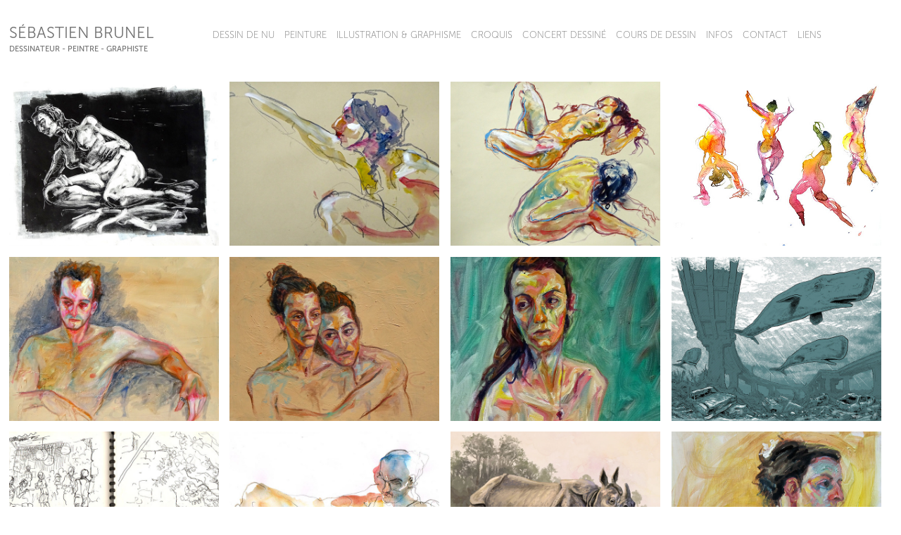

--- FILE ---
content_type: text/html; charset=utf-8
request_url: https://sebastienbrunel.com/projects
body_size: 31637
content:
<!DOCTYPE HTML>
<html lang="en-US">
<head>
  <meta charset="UTF-8" />
  <meta name="viewport" content="width=device-width, initial-scale=1" />
      <meta name="keywords"  content="dessin,peinture,modèle vivant,nu,cours de dessin,dessinateur,croquis,jeu de plateau,wargame,sérigraphie,concert dessiné,atelier modèle vivant,atelier,illustration,jeu de rôle" />
      <meta name="description"  content="Sébastien Brunel, dessinateur peintre à Lyon.  Cours de dessin, atelier de modèle vivant. Dessin de nu, modèle vivant, peinture figurative, illustration, croquis, graphisme. Illustrations pour jeux de plateau et jeux de stratégie." />
      <meta name="twitter:card"  content="summary_large_image" />
      <meta name="twitter:site"  content="@AdobePortfolio" />
      <meta  property="og:title" content="Sébastien Brunel - Dessin, peinture à Lyon. Modèle vivant et dessin de nu. Cours de dessin et ateliers - Projects" />
      <meta  property="og:description" content="Sébastien Brunel, dessinateur peintre à Lyon.  Cours de dessin, atelier de modèle vivant. Dessin de nu, modèle vivant, peinture figurative, illustration, croquis, graphisme. Illustrations pour jeux de plateau et jeux de stratégie." />
      <meta  property="og:image" content="https://cdn.myportfolio.com/b771a47f6f0a28b087b4defdb93e3a08/738d9049-9151-4c43-a3b9-77fae1fd89eb_car_202x158.jpg?h=d3c88418586dff5734bbd3cb4cc2edfb" />
      <meta name="p:domain_verify" content="92dbf1e3fbf1e743cf3ac98b627453f8">
      <meta name="google-site-verification" content="5hFzYt9-UupEmpIZUN0F6PWK7ngmeJaRu2owt-cFK4Y">
        <link rel="icon" href="https://cdn.myportfolio.com/b771a47f6f0a28b087b4defdb93e3a08/4a5661a5-1b09-4c18-9e30-afbd1e0cc526_carw_1x1x32.jpg?h=e7848243ff21f1b9ffdbbb069259255a" />
        <link rel="apple-touch-icon" href="https://cdn.myportfolio.com/b771a47f6f0a28b087b4defdb93e3a08/4bc59423-6bf3-4294-ae32-5c2b520a9fad_carw_1x1x180.jpg?h=14dab20f29c51142dba84c0da2acfc43" />
      <link rel="stylesheet" href="/dist/css/main.css" type="text/css" />
      <link rel="stylesheet" href="https://cdn.myportfolio.com/b771a47f6f0a28b087b4defdb93e3a08/eddd55c35e70dffb8dd0823394c822a41768231324.css?h=7496266a9f72713c478f4f3946769e90" type="text/css" />
    <link rel="canonical" href="https://sebastienbrunel.com/projects" />
      <title>Sébastien Brunel - Dessin, peinture à Lyon. Modèle vivant et dessin de nu. Cours de dessin et ateliers - Projects</title>
    <script type="text/javascript" src="//use.typekit.net/ik/[base64].js?cb=8dae7d4d979f383d5ca1dd118e49b6878a07c580" async onload="
    try {
      window.Typekit.load();
    } catch (e) {
      console.warn('Typekit not loaded.');
    }
    "></script>
</head>
  <body class="transition-enabled">  <div class='page-background-video page-background-video-with-panel'>
  </div>
  <div class="js-responsive-nav">
    <div class="responsive-nav">
      <div class="close-responsive-click-area js-close-responsive-nav">
        <div class="close-responsive-button"></div>
      </div>
          <div class="nav-container">
            <nav data-hover-hint="nav">
                <div class="gallery-title"><a href="/dessin" >Dessin de nu</a></div>
                <div class="gallery-title"><a href="/peintures" >Peinture</a></div>
                <div class="gallery-title"><a href="/illustration-graphisme" >Illustration &amp; Graphisme</a></div>
      <div class="page-title">
        <a href="/croquis" >Croquis</a>
      </div>
      <div class="page-title">
        <a href="/concert-dessine" >Concert dessiné</a>
      </div>
      <div class="page-title">
        <a href="/cours" >Cours de dessin</a>
      </div>
      <div class="page-title">
        <a href="/infos" >Infos</a>
      </div>
      <div class="page-title">
        <a href="/contact" >Contact</a>
      </div>
      <div class="page-title">
        <a href="/liens" >Liens</a>
      </div>
            </nav>
          </div>
    </div>
  </div>
  <div class="site-wrap cfix js-site-wrap">
    <div class="site-container">
      <div class="site-content e2e-site-content">
        <header class="site-header">
          <div class="logo-container">
              <div class="logo-wrap" data-hover-hint="logo">
                    <div class="logo e2e-site-logo-text logo-text  ">
    <a href="/accueil" class="preserve-whitespace">Sébastien Brunel</a>

</div>
<div class="logo-secondary logo-secondary-text ">
    <a href="/accueil" class="preserve-whitespace">Dessinateur - peintre - graphiste</a>

</div>

              </div>
  <div class="hamburger-click-area js-hamburger">
    <div class="hamburger">
      <i></i>
      <i></i>
      <i></i>
    </div>
  </div>
          </div>
              <div class="nav-container">
                <nav data-hover-hint="nav">
                <div class="gallery-title"><a href="/dessin" >Dessin de nu</a></div>
                <div class="gallery-title"><a href="/peintures" >Peinture</a></div>
                <div class="gallery-title"><a href="/illustration-graphisme" >Illustration &amp; Graphisme</a></div>
      <div class="page-title">
        <a href="/croquis" >Croquis</a>
      </div>
      <div class="page-title">
        <a href="/concert-dessine" >Concert dessiné</a>
      </div>
      <div class="page-title">
        <a href="/cours" >Cours de dessin</a>
      </div>
      <div class="page-title">
        <a href="/infos" >Infos</a>
      </div>
      <div class="page-title">
        <a href="/contact" >Contact</a>
      </div>
      <div class="page-title">
        <a href="/liens" >Liens</a>
      </div>
                </nav>
              </div>
        </header>
        <main>
          <section class="project-covers" data-context="page.gallery.covers">
            <a class="project-cover js-project-cover-touch hold-space" href="/montotypes" data-context="pages" data-identity="id:p6835a759c09e383315a2bbf6a6707b0ce1bcd5bf58947fa44314e" data-hover-hint="galleryPageCover" data-hover-hint-id="p6835a759c09e383315a2bbf6a6707b0ce1bcd5bf58947fa44314e">
              <div class="cover-content-container">
                <div class="cover-image-wrap">
                  <div class="cover-image">
                      <div class="cover cover-normal">

            <img
              class="cover__img js-lazy"
              src="https://cdn.myportfolio.com/b771a47f6f0a28b087b4defdb93e3a08/738d9049-9151-4c43-a3b9-77fae1fd89eb_carw_202x158x32.jpg?h=fac84b3a6716eb55767603def22ecc27"
              data-src="https://cdn.myportfolio.com/b771a47f6f0a28b087b4defdb93e3a08/738d9049-9151-4c43-a3b9-77fae1fd89eb_car_202x158.jpg?h=d3c88418586dff5734bbd3cb4cc2edfb"
              data-srcset="https://cdn.myportfolio.com/b771a47f6f0a28b087b4defdb93e3a08/738d9049-9151-4c43-a3b9-77fae1fd89eb_carw_202x158x640.jpg?h=e9b53b386d1d4b0765cca42c9ef63133 640w, https://cdn.myportfolio.com/b771a47f6f0a28b087b4defdb93e3a08/738d9049-9151-4c43-a3b9-77fae1fd89eb_carw_202x158x1280.jpg?h=15f10d46b32de6350335189b8f471d8f 1280w, https://cdn.myportfolio.com/b771a47f6f0a28b087b4defdb93e3a08/738d9049-9151-4c43-a3b9-77fae1fd89eb_carw_202x158x1366.jpg?h=a47a30f2255232afbe579b068c4797ee 1366w, https://cdn.myportfolio.com/b771a47f6f0a28b087b4defdb93e3a08/738d9049-9151-4c43-a3b9-77fae1fd89eb_carw_202x158x1920.jpg?h=34e7df496090535d48e8d4068a5f0c0b 1920w, https://cdn.myportfolio.com/b771a47f6f0a28b087b4defdb93e3a08/738d9049-9151-4c43-a3b9-77fae1fd89eb_carw_202x158x2560.jpg?h=4daff60b8bdb26d12c140028e6aa7139 2560w, https://cdn.myportfolio.com/b771a47f6f0a28b087b4defdb93e3a08/738d9049-9151-4c43-a3b9-77fae1fd89eb_carw_202x158x5120.jpg?h=508d3b227b1ca1659da2ccc9ae4397f6 5120w"
              data-sizes="(max-width: 540px) 100vw, (max-width: 768px) 50vw, calc(1600px / 4)"
            >
                                </div>
                  </div>
                </div>
                <div class="details-wrap">
                  <div class="details">
                    <div class="details-inner">
                        <div class="title preserve-whitespace">Montotypes</div>
                    </div>
                  </div>
                </div>
              </div>
            </a>
            <a class="project-cover js-project-cover-touch hold-space" href="/life-drawing-2023" data-context="pages" data-identity="id:p6465e2ed9b3b09538a939fdc54c13ea4ca904b5a6bb2ae077aeb3" data-hover-hint="galleryPageCover" data-hover-hint-id="p6465e2ed9b3b09538a939fdc54c13ea4ca904b5a6bb2ae077aeb3">
              <div class="cover-content-container">
                <div class="cover-image-wrap">
                  <div class="cover-image">
                      <div class="cover cover-normal">

            <img
              class="cover__img js-lazy"
              src="https://cdn.myportfolio.com/b771a47f6f0a28b087b4defdb93e3a08/e4c1075f-7a16-458e-95a6-196d4818eae5_carw_202x158x32.jpg?h=ec52a7a01519ef9dd3e0f0b78009a6d3"
              data-src="https://cdn.myportfolio.com/b771a47f6f0a28b087b4defdb93e3a08/e4c1075f-7a16-458e-95a6-196d4818eae5_car_202x158.jpg?h=eca41749f83783291e459ebedf5d3054"
              data-srcset="https://cdn.myportfolio.com/b771a47f6f0a28b087b4defdb93e3a08/e4c1075f-7a16-458e-95a6-196d4818eae5_carw_202x158x640.jpg?h=bef3472d798ff0e628c368546fa431b1 640w, https://cdn.myportfolio.com/b771a47f6f0a28b087b4defdb93e3a08/e4c1075f-7a16-458e-95a6-196d4818eae5_carw_202x158x1280.jpg?h=17c9ce8b5907ad024abb337688524e8b 1280w, https://cdn.myportfolio.com/b771a47f6f0a28b087b4defdb93e3a08/e4c1075f-7a16-458e-95a6-196d4818eae5_carw_202x158x1366.jpg?h=735cfbdbd19aee1baf82ab5363cb3ac4 1366w, https://cdn.myportfolio.com/b771a47f6f0a28b087b4defdb93e3a08/e4c1075f-7a16-458e-95a6-196d4818eae5_carw_202x158x1920.jpg?h=912b063e98b8b8d1b3658bfb120ee747 1920w, https://cdn.myportfolio.com/b771a47f6f0a28b087b4defdb93e3a08/e4c1075f-7a16-458e-95a6-196d4818eae5_carw_202x158x2560.jpg?h=f58f35542e7da5bb3c4d9c112870e502 2560w, https://cdn.myportfolio.com/b771a47f6f0a28b087b4defdb93e3a08/e4c1075f-7a16-458e-95a6-196d4818eae5_carw_202x158x5120.jpg?h=69f92e9196e2b9bc0b3aa5f7a9653229 5120w"
              data-sizes="(max-width: 540px) 100vw, (max-width: 768px) 50vw, calc(1600px / 4)"
            >
                                </div>
                  </div>
                </div>
                <div class="details-wrap">
                  <div class="details">
                    <div class="details-inner">
                        <div class="title preserve-whitespace">Life drawing 2023</div>
                    </div>
                  </div>
                </div>
              </div>
            </a>
            <a class="project-cover js-project-cover-touch hold-space" href="/paintings-on-paper-2023" data-context="pages" data-identity="id:p6465e2eb81d3ac907c7c0e4ea3dd031567d25754ebdeca3379f3a" data-hover-hint="galleryPageCover" data-hover-hint-id="p6465e2eb81d3ac907c7c0e4ea3dd031567d25754ebdeca3379f3a">
              <div class="cover-content-container">
                <div class="cover-image-wrap">
                  <div class="cover-image">
                      <div class="cover cover-normal">

            <img
              class="cover__img js-lazy"
              src="https://cdn.myportfolio.com/b771a47f6f0a28b087b4defdb93e3a08/a57dd430-7eaf-49d1-addd-73253c9ed169_carw_202x158x32.jpg?h=a1b708d9a52cb84b577d731a5fc9b9bd"
              data-src="https://cdn.myportfolio.com/b771a47f6f0a28b087b4defdb93e3a08/a57dd430-7eaf-49d1-addd-73253c9ed169_car_202x158.jpg?h=23f07002bd8482c27c73b33cbbb4ffc3"
              data-srcset="https://cdn.myportfolio.com/b771a47f6f0a28b087b4defdb93e3a08/a57dd430-7eaf-49d1-addd-73253c9ed169_carw_202x158x640.jpg?h=a7e40146c32c4ed4f6ca897de610ea47 640w, https://cdn.myportfolio.com/b771a47f6f0a28b087b4defdb93e3a08/a57dd430-7eaf-49d1-addd-73253c9ed169_carw_202x158x1280.jpg?h=d25ae5eae64a02121118e2fc7f56dcca 1280w, https://cdn.myportfolio.com/b771a47f6f0a28b087b4defdb93e3a08/a57dd430-7eaf-49d1-addd-73253c9ed169_carw_202x158x1366.jpg?h=5cb5b3f0fd56970abff9bf4e607b4fb0 1366w, https://cdn.myportfolio.com/b771a47f6f0a28b087b4defdb93e3a08/a57dd430-7eaf-49d1-addd-73253c9ed169_carw_202x158x1920.jpg?h=914f28e6c48f746eab5b061d594e3068 1920w, https://cdn.myportfolio.com/b771a47f6f0a28b087b4defdb93e3a08/a57dd430-7eaf-49d1-addd-73253c9ed169_carw_202x158x2560.jpg?h=7624780fed46475d7425041e7eb75a19 2560w, https://cdn.myportfolio.com/b771a47f6f0a28b087b4defdb93e3a08/a57dd430-7eaf-49d1-addd-73253c9ed169_carw_202x158x5120.jpg?h=d1d5955c9b83b561b6a3966a8a4c9167 5120w"
              data-sizes="(max-width: 540px) 100vw, (max-width: 768px) 50vw, calc(1600px / 4)"
            >
                                </div>
                  </div>
                </div>
                <div class="details-wrap">
                  <div class="details">
                    <div class="details-inner">
                        <div class="title preserve-whitespace">Paintings on paper 2023</div>
                    </div>
                  </div>
                </div>
              </div>
            </a>
            <a class="project-cover js-project-cover-touch hold-space" href="/dessins-de-nus-2022" data-context="pages" data-identity="id:p62b5cac9a098e387c3a538f340ab28b215db1f503ae51f627458d" data-hover-hint="galleryPageCover" data-hover-hint-id="p62b5cac9a098e387c3a538f340ab28b215db1f503ae51f627458d">
              <div class="cover-content-container">
                <div class="cover-image-wrap">
                  <div class="cover-image">
                      <div class="cover cover-normal">

            <img
              class="cover__img js-lazy"
              src="https://cdn.myportfolio.com/b771a47f6f0a28b087b4defdb93e3a08/23a62ebc-7ea5-4e8f-aac9-aab8cec45ad2_rwc_10x0x576x451x32.jpg?h=fb8d494b09043aaca487eab297c25506"
              data-src="https://cdn.myportfolio.com/b771a47f6f0a28b087b4defdb93e3a08/23a62ebc-7ea5-4e8f-aac9-aab8cec45ad2_rwc_10x0x576x451x576.jpg?h=f2356b840005fec8158a391c1ecaec20"
              data-srcset="https://cdn.myportfolio.com/b771a47f6f0a28b087b4defdb93e3a08/23a62ebc-7ea5-4e8f-aac9-aab8cec45ad2_rwc_10x0x576x451x576.jpg?h=f2356b840005fec8158a391c1ecaec20 640w, https://cdn.myportfolio.com/b771a47f6f0a28b087b4defdb93e3a08/23a62ebc-7ea5-4e8f-aac9-aab8cec45ad2_rwc_10x0x576x451x576.jpg?h=f2356b840005fec8158a391c1ecaec20 1280w, https://cdn.myportfolio.com/b771a47f6f0a28b087b4defdb93e3a08/23a62ebc-7ea5-4e8f-aac9-aab8cec45ad2_rwc_10x0x576x451x576.jpg?h=f2356b840005fec8158a391c1ecaec20 1366w, https://cdn.myportfolio.com/b771a47f6f0a28b087b4defdb93e3a08/23a62ebc-7ea5-4e8f-aac9-aab8cec45ad2_rwc_10x0x576x451x576.jpg?h=f2356b840005fec8158a391c1ecaec20 1920w, https://cdn.myportfolio.com/b771a47f6f0a28b087b4defdb93e3a08/23a62ebc-7ea5-4e8f-aac9-aab8cec45ad2_rwc_10x0x576x451x576.jpg?h=f2356b840005fec8158a391c1ecaec20 2560w, https://cdn.myportfolio.com/b771a47f6f0a28b087b4defdb93e3a08/23a62ebc-7ea5-4e8f-aac9-aab8cec45ad2_rwc_10x0x576x451x576.jpg?h=f2356b840005fec8158a391c1ecaec20 5120w"
              data-sizes="(max-width: 540px) 100vw, (max-width: 768px) 50vw, calc(1600px / 4)"
            >
                                </div>
                  </div>
                </div>
                <div class="details-wrap">
                  <div class="details">
                    <div class="details-inner">
                        <div class="title preserve-whitespace">Dessins de nu (12)</div>
                    </div>
                  </div>
                </div>
              </div>
            </a>
            <a class="project-cover js-project-cover-touch hold-space" href="/twane" data-context="pages" data-identity="id:p62a360ae8c1279bdbed608c02c5bdbd823b443a15929a2bd3ed6b" data-hover-hint="galleryPageCover" data-hover-hint-id="p62a360ae8c1279bdbed608c02c5bdbd823b443a15929a2bd3ed6b">
              <div class="cover-content-container">
                <div class="cover-image-wrap">
                  <div class="cover-image">
                      <div class="cover cover-normal">

            <img
              class="cover__img js-lazy"
              src="https://cdn.myportfolio.com/b771a47f6f0a28b087b4defdb93e3a08/f5a8f3dc-983f-4a53-b416-b7470040a385_carw_202x158x32.jpg?h=8813c568887f4520062cc55ae3c16af8"
              data-src="https://cdn.myportfolio.com/b771a47f6f0a28b087b4defdb93e3a08/f5a8f3dc-983f-4a53-b416-b7470040a385_car_202x158.jpg?h=ba85082dad24f3b70aa2f209d6b9edfc"
              data-srcset="https://cdn.myportfolio.com/b771a47f6f0a28b087b4defdb93e3a08/f5a8f3dc-983f-4a53-b416-b7470040a385_carw_202x158x640.jpg?h=444a7cfc2c596b8b987eae2c7481ba95 640w, https://cdn.myportfolio.com/b771a47f6f0a28b087b4defdb93e3a08/f5a8f3dc-983f-4a53-b416-b7470040a385_carw_202x158x1280.jpg?h=1f75bff3e8101dae7f5f45bdaa57e666 1280w, https://cdn.myportfolio.com/b771a47f6f0a28b087b4defdb93e3a08/f5a8f3dc-983f-4a53-b416-b7470040a385_carw_202x158x1366.jpg?h=e19703f71cf1a40f39786ba2c194fe1e 1366w, https://cdn.myportfolio.com/b771a47f6f0a28b087b4defdb93e3a08/f5a8f3dc-983f-4a53-b416-b7470040a385_carw_202x158x1920.jpg?h=3c120d9372e9f71980a2f2f7bc2bc394 1920w, https://cdn.myportfolio.com/b771a47f6f0a28b087b4defdb93e3a08/f5a8f3dc-983f-4a53-b416-b7470040a385_carw_202x158x2560.jpg?h=82460182819ebdc98c97fc309191ee58 2560w, https://cdn.myportfolio.com/b771a47f6f0a28b087b4defdb93e3a08/f5a8f3dc-983f-4a53-b416-b7470040a385_carw_202x158x5120.jpg?h=49307785ed816154173cda5c43ebd00d 5120w"
              data-sizes="(max-width: 540px) 100vw, (max-width: 768px) 50vw, calc(1600px / 4)"
            >
                                </div>
                  </div>
                </div>
                <div class="details-wrap">
                  <div class="details">
                    <div class="details-inner">
                        <div class="title preserve-whitespace">Twane</div>
                    </div>
                  </div>
                </div>
              </div>
            </a>
            <a class="project-cover js-project-cover-touch hold-space" href="/peintures-2021-2022" data-context="pages" data-identity="id:p628389f891bcc5f82c1a5c6e015f007f010cc77fb8e166ab05ac9" data-hover-hint="galleryPageCover" data-hover-hint-id="p628389f891bcc5f82c1a5c6e015f007f010cc77fb8e166ab05ac9">
              <div class="cover-content-container">
                <div class="cover-image-wrap">
                  <div class="cover-image">
                      <div class="cover cover-normal">

            <img
              class="cover__img js-lazy"
              src="https://cdn.myportfolio.com/b771a47f6f0a28b087b4defdb93e3a08/a7d29f53-8ace-4326-8cb0-3a6075fe2995_carw_202x158x32.jpg?h=4e02479541491a639b8c7c81a1a4b325"
              data-src="https://cdn.myportfolio.com/b771a47f6f0a28b087b4defdb93e3a08/a7d29f53-8ace-4326-8cb0-3a6075fe2995_car_202x158.jpg?h=84c22e11b0a5ceaa9c2ac0889423982a"
              data-srcset="https://cdn.myportfolio.com/b771a47f6f0a28b087b4defdb93e3a08/a7d29f53-8ace-4326-8cb0-3a6075fe2995_carw_202x158x640.jpg?h=4fe8e4de1cdb571a16d3d9b34ce242b5 640w, https://cdn.myportfolio.com/b771a47f6f0a28b087b4defdb93e3a08/a7d29f53-8ace-4326-8cb0-3a6075fe2995_carw_202x158x1280.jpg?h=2c547c360de438e2bf058e20f6ed15ce 1280w, https://cdn.myportfolio.com/b771a47f6f0a28b087b4defdb93e3a08/a7d29f53-8ace-4326-8cb0-3a6075fe2995_carw_202x158x1366.jpg?h=15ec295cedb9943057c66d3d60c1d782 1366w, https://cdn.myportfolio.com/b771a47f6f0a28b087b4defdb93e3a08/a7d29f53-8ace-4326-8cb0-3a6075fe2995_carw_202x158x1920.jpg?h=1b1d246eb0fbdadab6e01b13b355da6a 1920w, https://cdn.myportfolio.com/b771a47f6f0a28b087b4defdb93e3a08/a7d29f53-8ace-4326-8cb0-3a6075fe2995_carw_202x158x2560.jpg?h=d73adab6bfab9d41011786151962eec7 2560w, https://cdn.myportfolio.com/b771a47f6f0a28b087b4defdb93e3a08/a7d29f53-8ace-4326-8cb0-3a6075fe2995_carw_202x158x5120.jpg?h=877047934093a5c2d789a5f394620fde 5120w"
              data-sizes="(max-width: 540px) 100vw, (max-width: 768px) 50vw, calc(1600px / 4)"
            >
                                </div>
                  </div>
                </div>
                <div class="details-wrap">
                  <div class="details">
                    <div class="details-inner">
                        <div class="title preserve-whitespace">Peintures 2021 - 2022</div>
                    </div>
                  </div>
                </div>
              </div>
            </a>
            <a class="project-cover js-project-cover-touch hold-space" href="/peintures-2020-2021" data-context="pages" data-identity="id:p60c72e98b2dc04be9d270428d3f5ac073dd020979d9bba510353a" data-hover-hint="galleryPageCover" data-hover-hint-id="p60c72e98b2dc04be9d270428d3f5ac073dd020979d9bba510353a">
              <div class="cover-content-container">
                <div class="cover-image-wrap">
                  <div class="cover-image">
                      <div class="cover cover-normal">

            <img
              class="cover__img js-lazy"
              src="https://cdn.myportfolio.com/b771a47f6f0a28b087b4defdb93e3a08/6df423e5-184e-4ea9-b8eb-26ae899f077b_rwc_204x125x1154x902x32.jpg?h=22b2f625c1056e87e3cd61da5b8d56fd"
              data-src="https://cdn.myportfolio.com/b771a47f6f0a28b087b4defdb93e3a08/6df423e5-184e-4ea9-b8eb-26ae899f077b_rwc_204x125x1154x902x1154.jpg?h=0efac38894c4f5888383d617f8e5b7bb"
              data-srcset="https://cdn.myportfolio.com/b771a47f6f0a28b087b4defdb93e3a08/6df423e5-184e-4ea9-b8eb-26ae899f077b_rwc_204x125x1154x902x640.jpg?h=ce9b73efa797243445e7d0a2a5e836d5 640w, https://cdn.myportfolio.com/b771a47f6f0a28b087b4defdb93e3a08/6df423e5-184e-4ea9-b8eb-26ae899f077b_rwc_204x125x1154x902x1280.jpg?h=62256f02611c94ec5ca8b294e5e24a74 1280w, https://cdn.myportfolio.com/b771a47f6f0a28b087b4defdb93e3a08/6df423e5-184e-4ea9-b8eb-26ae899f077b_rwc_204x125x1154x902x1366.jpg?h=cabb2698037b30c4529ef423afab8cff 1366w, https://cdn.myportfolio.com/b771a47f6f0a28b087b4defdb93e3a08/6df423e5-184e-4ea9-b8eb-26ae899f077b_rwc_204x125x1154x902x1154.jpg?h=0efac38894c4f5888383d617f8e5b7bb 1920w, https://cdn.myportfolio.com/b771a47f6f0a28b087b4defdb93e3a08/6df423e5-184e-4ea9-b8eb-26ae899f077b_rwc_204x125x1154x902x1154.jpg?h=0efac38894c4f5888383d617f8e5b7bb 2560w, https://cdn.myportfolio.com/b771a47f6f0a28b087b4defdb93e3a08/6df423e5-184e-4ea9-b8eb-26ae899f077b_rwc_204x125x1154x902x1154.jpg?h=0efac38894c4f5888383d617f8e5b7bb 5120w"
              data-sizes="(max-width: 540px) 100vw, (max-width: 768px) 50vw, calc(1600px / 4)"
            >
                                </div>
                  </div>
                </div>
                <div class="details-wrap">
                  <div class="details">
                    <div class="details-inner">
                        <div class="title preserve-whitespace">Peintures 2020-2021</div>
                    </div>
                  </div>
                </div>
              </div>
            </a>
            <a class="project-cover js-project-cover-touch hold-space" href="/saint-jambe-la-montee-des-eaux" data-context="pages" data-identity="id:p5fa3efcf2a591b329810332104a0682decdf087200d9200f4c382" data-hover-hint="galleryPageCover" data-hover-hint-id="p5fa3efcf2a591b329810332104a0682decdf087200d9200f4c382">
              <div class="cover-content-container">
                <div class="cover-image-wrap">
                  <div class="cover-image">
                      <div class="cover cover-normal">

            <img
              class="cover__img js-lazy"
              src="https://cdn.myportfolio.com/b771a47f6f0a28b087b4defdb93e3a08/868c223a-8817-449e-8a97-f6f8de11a3b7_carw_202x158x32.jpg?h=a88237822cc0ac144cb4674959c4dbfb"
              data-src="https://cdn.myportfolio.com/b771a47f6f0a28b087b4defdb93e3a08/868c223a-8817-449e-8a97-f6f8de11a3b7_car_202x158.jpg?h=ea6723f9d3e12f0149a355f13811aba0"
              data-srcset="https://cdn.myportfolio.com/b771a47f6f0a28b087b4defdb93e3a08/868c223a-8817-449e-8a97-f6f8de11a3b7_carw_202x158x640.jpg?h=45d5f85a7b9381031ddebb6d3dd17840 640w, https://cdn.myportfolio.com/b771a47f6f0a28b087b4defdb93e3a08/868c223a-8817-449e-8a97-f6f8de11a3b7_carw_202x158x1280.jpg?h=cf4bee886b6386f2aa4a74db34e47d25 1280w, https://cdn.myportfolio.com/b771a47f6f0a28b087b4defdb93e3a08/868c223a-8817-449e-8a97-f6f8de11a3b7_carw_202x158x1366.jpg?h=713bafd60bf8d2fd346bb91bf65fbcea 1366w, https://cdn.myportfolio.com/b771a47f6f0a28b087b4defdb93e3a08/868c223a-8817-449e-8a97-f6f8de11a3b7_carw_202x158x1920.jpg?h=9763789eabd343af3bf60e2a05c7131a 1920w, https://cdn.myportfolio.com/b771a47f6f0a28b087b4defdb93e3a08/868c223a-8817-449e-8a97-f6f8de11a3b7_carw_202x158x2560.jpg?h=d2db880017356fc0a8f016c2fc72800c 2560w, https://cdn.myportfolio.com/b771a47f6f0a28b087b4defdb93e3a08/868c223a-8817-449e-8a97-f6f8de11a3b7_carw_202x158x5120.jpg?h=18516444c0030e5e36f668c8e11e3e27 5120w"
              data-sizes="(max-width: 540px) 100vw, (max-width: 768px) 50vw, calc(1600px / 4)"
            >
                                </div>
                  </div>
                </div>
                <div class="details-wrap">
                  <div class="details">
                    <div class="details-inner">
                        <div class="title preserve-whitespace">Saint Jambe, la montée des eaux</div>
                    </div>
                  </div>
                </div>
              </div>
            </a>
            <a class="project-cover js-project-cover-touch hold-space" href="/carnets-de-croquis" data-context="pages" data-identity="id:p5fa1903eb0cfbb641f027d61c35b1f8977e2bc704121427ba4441" data-hover-hint="galleryPageCover" data-hover-hint-id="p5fa1903eb0cfbb641f027d61c35b1f8977e2bc704121427ba4441">
              <div class="cover-content-container">
                <div class="cover-image-wrap">
                  <div class="cover-image">
                      <div class="cover cover-normal">

            <img
              class="cover__img js-lazy"
              src="https://cdn.myportfolio.com/b771a47f6f0a28b087b4defdb93e3a08/13ad7ff7-b769-4ee6-91e7-c63a2fb5df94_carw_202x158x32.jpg?h=4c39015b8c6d68c6d92f5c590b6dba77"
              data-src="https://cdn.myportfolio.com/b771a47f6f0a28b087b4defdb93e3a08/13ad7ff7-b769-4ee6-91e7-c63a2fb5df94_car_202x158.jpg?h=ccf350f9e04170a01f8531313b1d9ae7"
              data-srcset="https://cdn.myportfolio.com/b771a47f6f0a28b087b4defdb93e3a08/13ad7ff7-b769-4ee6-91e7-c63a2fb5df94_carw_202x158x640.jpg?h=1fcb010cb6b5e90a5b97c529ba5bd547 640w, https://cdn.myportfolio.com/b771a47f6f0a28b087b4defdb93e3a08/13ad7ff7-b769-4ee6-91e7-c63a2fb5df94_carw_202x158x1280.jpg?h=d306c56807c99689404706ebc694ada0 1280w, https://cdn.myportfolio.com/b771a47f6f0a28b087b4defdb93e3a08/13ad7ff7-b769-4ee6-91e7-c63a2fb5df94_carw_202x158x1366.jpg?h=ad51979f2f8f5c038471f6914b14ba1c 1366w, https://cdn.myportfolio.com/b771a47f6f0a28b087b4defdb93e3a08/13ad7ff7-b769-4ee6-91e7-c63a2fb5df94_carw_202x158x1920.jpg?h=1e171548c4c539c86e4f8c47e61f74d3 1920w, https://cdn.myportfolio.com/b771a47f6f0a28b087b4defdb93e3a08/13ad7ff7-b769-4ee6-91e7-c63a2fb5df94_carw_202x158x2560.jpg?h=7851175b6a94f4904d803c7c87995807 2560w, https://cdn.myportfolio.com/b771a47f6f0a28b087b4defdb93e3a08/13ad7ff7-b769-4ee6-91e7-c63a2fb5df94_carw_202x158x5120.jpg?h=a25cf3639daf69b12f3abf7c0faef06d 5120w"
              data-sizes="(max-width: 540px) 100vw, (max-width: 768px) 50vw, calc(1600px / 4)"
            >
                                </div>
                  </div>
                </div>
                <div class="details-wrap">
                  <div class="details">
                    <div class="details-inner">
                        <div class="title preserve-whitespace">Carnets de croquis</div>
                    </div>
                  </div>
                </div>
              </div>
            </a>
            <a class="project-cover js-project-cover-touch hold-space" href="/life-drawing-2020" data-context="pages" data-identity="id:p5f185fe52a6f5c13691f445f81ef2e5186e3a69f3361540793785" data-hover-hint="galleryPageCover" data-hover-hint-id="p5f185fe52a6f5c13691f445f81ef2e5186e3a69f3361540793785">
              <div class="cover-content-container">
                <div class="cover-image-wrap">
                  <div class="cover-image">
                      <div class="cover cover-normal">

            <img
              class="cover__img js-lazy"
              src="https://cdn.myportfolio.com/b771a47f6f0a28b087b4defdb93e3a08/839c7933-420d-4416-8605-d65796b87172_carw_202x158x32.jpg?h=b2e23adec2c956bd9f086778abc54745"
              data-src="https://cdn.myportfolio.com/b771a47f6f0a28b087b4defdb93e3a08/839c7933-420d-4416-8605-d65796b87172_car_202x158.jpg?h=a4f7f636bd0cfaf0b5e4926c090e4541"
              data-srcset="https://cdn.myportfolio.com/b771a47f6f0a28b087b4defdb93e3a08/839c7933-420d-4416-8605-d65796b87172_carw_202x158x640.jpg?h=b36826719762bc785618af2bd4922e0d 640w, https://cdn.myportfolio.com/b771a47f6f0a28b087b4defdb93e3a08/839c7933-420d-4416-8605-d65796b87172_carw_202x158x1280.jpg?h=02182728800ba415bf076e717812c4e5 1280w, https://cdn.myportfolio.com/b771a47f6f0a28b087b4defdb93e3a08/839c7933-420d-4416-8605-d65796b87172_carw_202x158x1366.jpg?h=3b13df4880bffc9dd08820978123c0df 1366w, https://cdn.myportfolio.com/b771a47f6f0a28b087b4defdb93e3a08/839c7933-420d-4416-8605-d65796b87172_carw_202x158x1920.jpg?h=21d085da44dfd51ca5cfe4ec607d247d 1920w, https://cdn.myportfolio.com/b771a47f6f0a28b087b4defdb93e3a08/839c7933-420d-4416-8605-d65796b87172_carw_202x158x2560.jpg?h=7fa17e16451210d0ac292698af019b7e 2560w, https://cdn.myportfolio.com/b771a47f6f0a28b087b4defdb93e3a08/839c7933-420d-4416-8605-d65796b87172_carw_202x158x5120.jpg?h=de9eb178fd0a6f73639a4aea1864ede8 5120w"
              data-sizes="(max-width: 540px) 100vw, (max-width: 768px) 50vw, calc(1600px / 4)"
            >
                                </div>
                  </div>
                </div>
                <div class="details-wrap">
                  <div class="details">
                    <div class="details-inner">
                        <div class="title preserve-whitespace">Dessin de nu (11)</div>
                    </div>
                  </div>
                </div>
              </div>
            </a>
            <a class="project-cover js-project-cover-touch hold-space" href="/animals-illustration" data-context="pages" data-identity="id:p5ee8b9a485aded35346a47403097d2d174e5a49a159303b112e47" data-hover-hint="galleryPageCover" data-hover-hint-id="p5ee8b9a485aded35346a47403097d2d174e5a49a159303b112e47">
              <div class="cover-content-container">
                <div class="cover-image-wrap">
                  <div class="cover-image">
                      <div class="cover cover-normal">

            <img
              class="cover__img js-lazy"
              src="https://cdn.myportfolio.com/b771a47f6f0a28b087b4defdb93e3a08/9cd6e170-5bc6-4079-a42d-1957a2d3155f_carw_202x158x32.jpg?h=eaa9ad63417f3ef830ed907b38b3fb59"
              data-src="https://cdn.myportfolio.com/b771a47f6f0a28b087b4defdb93e3a08/9cd6e170-5bc6-4079-a42d-1957a2d3155f_car_202x158.jpg?h=8917a5fa6a20023999ca7901e76ed85b"
              data-srcset="https://cdn.myportfolio.com/b771a47f6f0a28b087b4defdb93e3a08/9cd6e170-5bc6-4079-a42d-1957a2d3155f_carw_202x158x640.jpg?h=ce2d1437eecf079988abbe306b0c573f 640w, https://cdn.myportfolio.com/b771a47f6f0a28b087b4defdb93e3a08/9cd6e170-5bc6-4079-a42d-1957a2d3155f_carw_202x158x1280.jpg?h=681308558f63a1f1ae8988a346bdfce4 1280w, https://cdn.myportfolio.com/b771a47f6f0a28b087b4defdb93e3a08/9cd6e170-5bc6-4079-a42d-1957a2d3155f_carw_202x158x1366.jpg?h=dfb09fe62d859ad774f8456754af178c 1366w, https://cdn.myportfolio.com/b771a47f6f0a28b087b4defdb93e3a08/9cd6e170-5bc6-4079-a42d-1957a2d3155f_carw_202x158x1920.jpg?h=88deaed3a386288fc8096163fba9a4dc 1920w, https://cdn.myportfolio.com/b771a47f6f0a28b087b4defdb93e3a08/9cd6e170-5bc6-4079-a42d-1957a2d3155f_carw_202x158x2560.jpg?h=6a8ddf189455b11d55c63e81c44ddccd 2560w, https://cdn.myportfolio.com/b771a47f6f0a28b087b4defdb93e3a08/9cd6e170-5bc6-4079-a42d-1957a2d3155f_carw_202x158x5120.jpg?h=b946b6cbf9cf2f9342eeee586d93be74 5120w"
              data-sizes="(max-width: 540px) 100vw, (max-width: 768px) 50vw, calc(1600px / 4)"
            >
                                </div>
                  </div>
                </div>
                <div class="details-wrap">
                  <div class="details">
                    <div class="details-inner">
                        <div class="title preserve-whitespace">Animals illustration</div>
                    </div>
                  </div>
                </div>
              </div>
            </a>
            <a class="project-cover js-project-cover-touch hold-space" href="/peintures-debut-2020" data-context="pages" data-identity="id:p5eda233aa14067a520847da0353ac1d0038d2441d2e8eda45ff3b" data-hover-hint="galleryPageCover" data-hover-hint-id="p5eda233aa14067a520847da0353ac1d0038d2441d2e8eda45ff3b">
              <div class="cover-content-container">
                <div class="cover-image-wrap">
                  <div class="cover-image">
                      <div class="cover cover-normal">

            <img
              class="cover__img js-lazy"
              src="https://cdn.myportfolio.com/b771a47f6f0a28b087b4defdb93e3a08/5dbee487-d486-4ad6-8dbb-b8490cbf0dcf_rwc_0x40x1470x1149x32.jpg?h=d9884b836a3ad8177a825b708496b461"
              data-src="https://cdn.myportfolio.com/b771a47f6f0a28b087b4defdb93e3a08/5dbee487-d486-4ad6-8dbb-b8490cbf0dcf_rwc_0x40x1470x1149x1470.jpg?h=8eb01530f0731f09bcebb00a724208fe"
              data-srcset="https://cdn.myportfolio.com/b771a47f6f0a28b087b4defdb93e3a08/5dbee487-d486-4ad6-8dbb-b8490cbf0dcf_rwc_0x40x1470x1149x640.jpg?h=d477e7d8ee817d2d97c86ac5101940b6 640w, https://cdn.myportfolio.com/b771a47f6f0a28b087b4defdb93e3a08/5dbee487-d486-4ad6-8dbb-b8490cbf0dcf_rwc_0x40x1470x1149x1280.jpg?h=2d8a7f8bb82f3560253c4b7b2ca65223 1280w, https://cdn.myportfolio.com/b771a47f6f0a28b087b4defdb93e3a08/5dbee487-d486-4ad6-8dbb-b8490cbf0dcf_rwc_0x40x1470x1149x1366.jpg?h=f40471cd9e96021f04568aa974389249 1366w, https://cdn.myportfolio.com/b771a47f6f0a28b087b4defdb93e3a08/5dbee487-d486-4ad6-8dbb-b8490cbf0dcf_rwc_0x40x1470x1149x1470.jpg?h=8eb01530f0731f09bcebb00a724208fe 1920w, https://cdn.myportfolio.com/b771a47f6f0a28b087b4defdb93e3a08/5dbee487-d486-4ad6-8dbb-b8490cbf0dcf_rwc_0x40x1470x1149x1470.jpg?h=8eb01530f0731f09bcebb00a724208fe 2560w, https://cdn.myportfolio.com/b771a47f6f0a28b087b4defdb93e3a08/5dbee487-d486-4ad6-8dbb-b8490cbf0dcf_rwc_0x40x1470x1149x1470.jpg?h=8eb01530f0731f09bcebb00a724208fe 5120w"
              data-sizes="(max-width: 540px) 100vw, (max-width: 768px) 50vw, calc(1600px / 4)"
            >
                                </div>
                  </div>
                </div>
                <div class="details-wrap">
                  <div class="details">
                    <div class="details-inner">
                        <div class="title preserve-whitespace">Peintures début 2020</div>
                    </div>
                  </div>
                </div>
              </div>
            </a>
            <a class="project-cover js-project-cover-touch hold-space" href="/monotypes" data-context="pages" data-identity="id:p5cf5323eb89e0836daf7309a4f56e8ff82072c5517299f3feb979" data-hover-hint="galleryPageCover" data-hover-hint-id="p5cf5323eb89e0836daf7309a4f56e8ff82072c5517299f3feb979">
              <div class="cover-content-container">
                <div class="cover-image-wrap">
                  <div class="cover-image">
                      <div class="cover cover-normal">

            <img
              class="cover__img js-lazy"
              src="https://cdn.myportfolio.com/b771a47f6f0a28b087b4defdb93e3a08/dfb17c67-d39e-4cf7-92b3-54c4ddd49733_rwc_40x0x1117x874x32.jpg?h=06d91537d44036377a8439416d183d3b"
              data-src="https://cdn.myportfolio.com/b771a47f6f0a28b087b4defdb93e3a08/dfb17c67-d39e-4cf7-92b3-54c4ddd49733_rwc_40x0x1117x874x1117.jpg?h=7f145a100615e3b43d08b1e57c3f24af"
              data-srcset="https://cdn.myportfolio.com/b771a47f6f0a28b087b4defdb93e3a08/dfb17c67-d39e-4cf7-92b3-54c4ddd49733_rwc_40x0x1117x874x640.jpg?h=03757f9208cb97c6cf3ead92b88e7ac1 640w, https://cdn.myportfolio.com/b771a47f6f0a28b087b4defdb93e3a08/dfb17c67-d39e-4cf7-92b3-54c4ddd49733_rwc_40x0x1117x874x1117.jpg?h=7f145a100615e3b43d08b1e57c3f24af 1280w, https://cdn.myportfolio.com/b771a47f6f0a28b087b4defdb93e3a08/dfb17c67-d39e-4cf7-92b3-54c4ddd49733_rwc_40x0x1117x874x1117.jpg?h=7f145a100615e3b43d08b1e57c3f24af 1366w, https://cdn.myportfolio.com/b771a47f6f0a28b087b4defdb93e3a08/dfb17c67-d39e-4cf7-92b3-54c4ddd49733_rwc_40x0x1117x874x1117.jpg?h=7f145a100615e3b43d08b1e57c3f24af 1920w, https://cdn.myportfolio.com/b771a47f6f0a28b087b4defdb93e3a08/dfb17c67-d39e-4cf7-92b3-54c4ddd49733_rwc_40x0x1117x874x1117.jpg?h=7f145a100615e3b43d08b1e57c3f24af 2560w, https://cdn.myportfolio.com/b771a47f6f0a28b087b4defdb93e3a08/dfb17c67-d39e-4cf7-92b3-54c4ddd49733_rwc_40x0x1117x874x1117.jpg?h=7f145a100615e3b43d08b1e57c3f24af 5120w"
              data-sizes="(max-width: 540px) 100vw, (max-width: 768px) 50vw, calc(1600px / 4)"
            >
                                </div>
                  </div>
                </div>
                <div class="details-wrap">
                  <div class="details">
                    <div class="details-inner">
                        <div class="title preserve-whitespace">Monotypes</div>
                    </div>
                  </div>
                </div>
              </div>
            </a>
            <a class="project-cover js-project-cover-touch hold-space" href="/peintures-debut-2019" data-context="pages" data-identity="id:p5cda8eb29ec32e9e0ccd8d531ba2d64218035cfd8efc935608383" data-hover-hint="galleryPageCover" data-hover-hint-id="p5cda8eb29ec32e9e0ccd8d531ba2d64218035cfd8efc935608383">
              <div class="cover-content-container">
                <div class="cover-image-wrap">
                  <div class="cover-image">
                      <div class="cover cover-normal">

            <img
              class="cover__img js-lazy"
              src="https://cdn.myportfolio.com/b771a47f6f0a28b087b4defdb93e3a08/81a82317-569b-4a0e-a9d8-cc15acc06a1b_rwc_0x46x1200x939x32.jpg?h=315accd3b53290164a3445c1e73273a7"
              data-src="https://cdn.myportfolio.com/b771a47f6f0a28b087b4defdb93e3a08/81a82317-569b-4a0e-a9d8-cc15acc06a1b_rwc_0x46x1200x939x1200.jpg?h=1f3ba97eaa948fb8d53474eba26e7803"
              data-srcset="https://cdn.myportfolio.com/b771a47f6f0a28b087b4defdb93e3a08/81a82317-569b-4a0e-a9d8-cc15acc06a1b_rwc_0x46x1200x939x640.jpg?h=ffd230f2b23668eb345c7d533745e052 640w, https://cdn.myportfolio.com/b771a47f6f0a28b087b4defdb93e3a08/81a82317-569b-4a0e-a9d8-cc15acc06a1b_rwc_0x46x1200x939x1200.jpg?h=1f3ba97eaa948fb8d53474eba26e7803 1280w, https://cdn.myportfolio.com/b771a47f6f0a28b087b4defdb93e3a08/81a82317-569b-4a0e-a9d8-cc15acc06a1b_rwc_0x46x1200x939x1200.jpg?h=1f3ba97eaa948fb8d53474eba26e7803 1366w, https://cdn.myportfolio.com/b771a47f6f0a28b087b4defdb93e3a08/81a82317-569b-4a0e-a9d8-cc15acc06a1b_rwc_0x46x1200x939x1200.jpg?h=1f3ba97eaa948fb8d53474eba26e7803 1920w, https://cdn.myportfolio.com/b771a47f6f0a28b087b4defdb93e3a08/81a82317-569b-4a0e-a9d8-cc15acc06a1b_rwc_0x46x1200x939x1200.jpg?h=1f3ba97eaa948fb8d53474eba26e7803 2560w, https://cdn.myportfolio.com/b771a47f6f0a28b087b4defdb93e3a08/81a82317-569b-4a0e-a9d8-cc15acc06a1b_rwc_0x46x1200x939x1200.jpg?h=1f3ba97eaa948fb8d53474eba26e7803 5120w"
              data-sizes="(max-width: 540px) 100vw, (max-width: 768px) 50vw, calc(1600px / 4)"
            >
                                </div>
                  </div>
                </div>
                <div class="details-wrap">
                  <div class="details">
                    <div class="details-inner">
                        <div class="title preserve-whitespace">Peintures 2019</div>
                    </div>
                  </div>
                </div>
              </div>
            </a>
            <a class="project-cover js-project-cover-touch hold-space" href="/dessin-pour-carre-dartistes-mai-2019" data-context="pages" data-identity="id:p5cd2f0f78406a24b5a34eb3298be864c2e5cc70d8f3d6e72f0685" data-hover-hint="galleryPageCover" data-hover-hint-id="p5cd2f0f78406a24b5a34eb3298be864c2e5cc70d8f3d6e72f0685">
              <div class="cover-content-container">
                <div class="cover-image-wrap">
                  <div class="cover-image">
                      <div class="cover cover-normal">

            <img
              class="cover__img js-lazy"
              src="https://cdn.myportfolio.com/b771a47f6f0a28b087b4defdb93e3a08/79ca4732-c789-435a-a40e-e6228f94edfe_carw_202x158x32.jpg?h=44e92b1fba2c482a32cf89abff68eeec"
              data-src="https://cdn.myportfolio.com/b771a47f6f0a28b087b4defdb93e3a08/79ca4732-c789-435a-a40e-e6228f94edfe_car_202x158.jpg?h=f3a6daad50e0aae91e2d4658b92d94e1"
              data-srcset="https://cdn.myportfolio.com/b771a47f6f0a28b087b4defdb93e3a08/79ca4732-c789-435a-a40e-e6228f94edfe_carw_202x158x640.jpg?h=5f79b39e90a123a913941823fe8652b6 640w, https://cdn.myportfolio.com/b771a47f6f0a28b087b4defdb93e3a08/79ca4732-c789-435a-a40e-e6228f94edfe_carw_202x158x1280.jpg?h=aa2f4a1ba9ea2d07659768a784b8de81 1280w, https://cdn.myportfolio.com/b771a47f6f0a28b087b4defdb93e3a08/79ca4732-c789-435a-a40e-e6228f94edfe_carw_202x158x1366.jpg?h=e6783e94469ad9e234209a4acfd5a5c5 1366w, https://cdn.myportfolio.com/b771a47f6f0a28b087b4defdb93e3a08/79ca4732-c789-435a-a40e-e6228f94edfe_carw_202x158x1920.jpg?h=46309ef29d96cbb578fa4d3b71ada675 1920w, https://cdn.myportfolio.com/b771a47f6f0a28b087b4defdb93e3a08/79ca4732-c789-435a-a40e-e6228f94edfe_carw_202x158x2560.jpg?h=b33836291b9b471797b50f912ee09c00 2560w, https://cdn.myportfolio.com/b771a47f6f0a28b087b4defdb93e3a08/79ca4732-c789-435a-a40e-e6228f94edfe_carw_202x158x5120.jpg?h=b7be4543a8cdfda88df823c97aa95c80 5120w"
              data-sizes="(max-width: 540px) 100vw, (max-width: 768px) 50vw, calc(1600px / 4)"
            >
                                </div>
                  </div>
                </div>
                <div class="details-wrap">
                  <div class="details">
                    <div class="details-inner">
                        <div class="title preserve-whitespace">Dessin pour carré d'artistes - mai 2019</div>
                    </div>
                  </div>
                </div>
              </div>
            </a>
            <a class="project-cover js-project-cover-touch hold-space" href="/dessins-de-nu-10" data-context="pages" data-identity="id:p5cd2f0f70b413be6e87a7c34e865aa5ad35001173c91ea7d1f50c" data-hover-hint="galleryPageCover" data-hover-hint-id="p5cd2f0f70b413be6e87a7c34e865aa5ad35001173c91ea7d1f50c">
              <div class="cover-content-container">
                <div class="cover-image-wrap">
                  <div class="cover-image">
                      <div class="cover cover-normal">

            <img
              class="cover__img js-lazy"
              src="https://cdn.myportfolio.com/b771a47f6f0a28b087b4defdb93e3a08/ff43ae6c-7080-4638-814d-a4546e8b57da_carw_202x158x32.jpg?h=e815efc3ad5e3c9c9467c6b917c1b3e0"
              data-src="https://cdn.myportfolio.com/b771a47f6f0a28b087b4defdb93e3a08/ff43ae6c-7080-4638-814d-a4546e8b57da_car_202x158.jpg?h=6eba303e32fe364f2e2bc33d5f329834"
              data-srcset="https://cdn.myportfolio.com/b771a47f6f0a28b087b4defdb93e3a08/ff43ae6c-7080-4638-814d-a4546e8b57da_carw_202x158x640.jpg?h=9a87ef8c5f4d321f7dcf23c6d8d6065b 640w, https://cdn.myportfolio.com/b771a47f6f0a28b087b4defdb93e3a08/ff43ae6c-7080-4638-814d-a4546e8b57da_carw_202x158x1280.jpg?h=1b805237b0255c524ddc585581d78c97 1280w, https://cdn.myportfolio.com/b771a47f6f0a28b087b4defdb93e3a08/ff43ae6c-7080-4638-814d-a4546e8b57da_carw_202x158x1366.jpg?h=466922275aea04b4d5de3e16fef3a80b 1366w, https://cdn.myportfolio.com/b771a47f6f0a28b087b4defdb93e3a08/ff43ae6c-7080-4638-814d-a4546e8b57da_carw_202x158x1920.jpg?h=953257f5d3f9df47d171eb63da994a77 1920w, https://cdn.myportfolio.com/b771a47f6f0a28b087b4defdb93e3a08/ff43ae6c-7080-4638-814d-a4546e8b57da_carw_202x158x2560.jpg?h=343e298487c808ce028090ee29018aab 2560w, https://cdn.myportfolio.com/b771a47f6f0a28b087b4defdb93e3a08/ff43ae6c-7080-4638-814d-a4546e8b57da_carw_202x158x5120.jpg?h=66d434880b8b24bf5f2a406db7ec7609 5120w"
              data-sizes="(max-width: 540px) 100vw, (max-width: 768px) 50vw, calc(1600px / 4)"
            >
                                </div>
                  </div>
                </div>
                <div class="details-wrap">
                  <div class="details">
                    <div class="details-inner">
                        <div class="title preserve-whitespace">Dessins de nu (10)</div>
                    </div>
                  </div>
                </div>
              </div>
            </a>
            <a class="project-cover js-project-cover-touch hold-space" href="/portrait-litho-polyester" data-context="pages" data-identity="id:p5caf60131c36a9f4cee71c11a77e7c50381446f3f00e25782edc4" data-hover-hint="galleryPageCover" data-hover-hint-id="p5caf60131c36a9f4cee71c11a77e7c50381446f3f00e25782edc4">
              <div class="cover-content-container">
                <div class="cover-image-wrap">
                  <div class="cover-image">
                      <div class="cover cover-normal">

            <img
              class="cover__img js-lazy"
              src="https://cdn.myportfolio.com/b771a47f6f0a28b087b4defdb93e3a08/4e1e7397-b6e8-413f-a939-02ee94df21e1_carw_202x158x32.jpg?h=37a3bde2d69f9036476e4113d490bfa0"
              data-src="https://cdn.myportfolio.com/b771a47f6f0a28b087b4defdb93e3a08/4e1e7397-b6e8-413f-a939-02ee94df21e1_car_202x158.jpg?h=12ae0734b29c81a75373d8a365655249"
              data-srcset="https://cdn.myportfolio.com/b771a47f6f0a28b087b4defdb93e3a08/4e1e7397-b6e8-413f-a939-02ee94df21e1_carw_202x158x640.jpg?h=9f23e6ac305a66df35b521a49887a119 640w, https://cdn.myportfolio.com/b771a47f6f0a28b087b4defdb93e3a08/4e1e7397-b6e8-413f-a939-02ee94df21e1_carw_202x158x1280.jpg?h=06363f4bb181c576a235b9dc9aa69254 1280w, https://cdn.myportfolio.com/b771a47f6f0a28b087b4defdb93e3a08/4e1e7397-b6e8-413f-a939-02ee94df21e1_carw_202x158x1366.jpg?h=88d34f68058cfe290300e3ae20771157 1366w, https://cdn.myportfolio.com/b771a47f6f0a28b087b4defdb93e3a08/4e1e7397-b6e8-413f-a939-02ee94df21e1_carw_202x158x1920.jpg?h=3d796facc37abeee509a31859a0e4666 1920w, https://cdn.myportfolio.com/b771a47f6f0a28b087b4defdb93e3a08/4e1e7397-b6e8-413f-a939-02ee94df21e1_carw_202x158x2560.jpg?h=2ea837e8c8a420347a5a0a554a1010e9 2560w, https://cdn.myportfolio.com/b771a47f6f0a28b087b4defdb93e3a08/4e1e7397-b6e8-413f-a939-02ee94df21e1_carw_202x158x5120.jpg?h=7a67d53deb00dcddab437fb83e819d96 5120w"
              data-sizes="(max-width: 540px) 100vw, (max-width: 768px) 50vw, calc(1600px / 4)"
            >
                                </div>
                  </div>
                </div>
                <div class="details-wrap">
                  <div class="details">
                    <div class="details-inner">
                        <div class="title preserve-whitespace">Portrait litho polyester</div>
                    </div>
                  </div>
                </div>
              </div>
            </a>
            <a class="project-cover js-project-cover-touch hold-space" href="/lithographie-sur-plaque" data-context="pages" data-identity="id:p5caf6012920a87695d7e740674df500aa8f8ad569bddf9dffd7a1" data-hover-hint="galleryPageCover" data-hover-hint-id="p5caf6012920a87695d7e740674df500aa8f8ad569bddf9dffd7a1">
              <div class="cover-content-container">
                <div class="cover-image-wrap">
                  <div class="cover-image">
                      <div class="cover cover-normal">

            <img
              class="cover__img js-lazy"
              src="https://cdn.myportfolio.com/b771a47f6f0a28b087b4defdb93e3a08/647bb1b4-9c90-4839-8aec-dbc4cc80b275_carw_202x158x32.jpg?h=62d58284b41c6f7fbbe4ca535e8c34ab"
              data-src="https://cdn.myportfolio.com/b771a47f6f0a28b087b4defdb93e3a08/647bb1b4-9c90-4839-8aec-dbc4cc80b275_car_202x158.jpg?h=73070d2a177f8624e3ab6b3e80d359d0"
              data-srcset="https://cdn.myportfolio.com/b771a47f6f0a28b087b4defdb93e3a08/647bb1b4-9c90-4839-8aec-dbc4cc80b275_carw_202x158x640.jpg?h=a8ba0b66f82071b177e3d2e210d763cd 640w, https://cdn.myportfolio.com/b771a47f6f0a28b087b4defdb93e3a08/647bb1b4-9c90-4839-8aec-dbc4cc80b275_carw_202x158x1280.jpg?h=968e397d914c9f09fd7ae81f8bd6c3d0 1280w, https://cdn.myportfolio.com/b771a47f6f0a28b087b4defdb93e3a08/647bb1b4-9c90-4839-8aec-dbc4cc80b275_carw_202x158x1366.jpg?h=71a11896c4bd95c5a3855e3071efdb5a 1366w, https://cdn.myportfolio.com/b771a47f6f0a28b087b4defdb93e3a08/647bb1b4-9c90-4839-8aec-dbc4cc80b275_carw_202x158x1920.jpg?h=e972839f4e287f627573988d77538d3b 1920w, https://cdn.myportfolio.com/b771a47f6f0a28b087b4defdb93e3a08/647bb1b4-9c90-4839-8aec-dbc4cc80b275_carw_202x158x2560.jpg?h=faa99e0236e643312709a5aa8e4a1cdc 2560w, https://cdn.myportfolio.com/b771a47f6f0a28b087b4defdb93e3a08/647bb1b4-9c90-4839-8aec-dbc4cc80b275_carw_202x158x5120.jpg?h=e6a02fd1085995dea0b11c666604ab66 5120w"
              data-sizes="(max-width: 540px) 100vw, (max-width: 768px) 50vw, calc(1600px / 4)"
            >
                                </div>
                  </div>
                </div>
                <div class="details-wrap">
                  <div class="details">
                    <div class="details-inner">
                        <div class="title preserve-whitespace">Lithographie sur plaque</div>
                    </div>
                  </div>
                </div>
              </div>
            </a>
            <a class="project-cover js-project-cover-touch hold-space" href="/dessin-de-nu-9" data-context="pages" data-identity="id:p5c8d1e8b46f11626aacfab036fca5d340295339baa14f9ea61eee" data-hover-hint="galleryPageCover" data-hover-hint-id="p5c8d1e8b46f11626aacfab036fca5d340295339baa14f9ea61eee">
              <div class="cover-content-container">
                <div class="cover-image-wrap">
                  <div class="cover-image">
                      <div class="cover cover-normal">

            <img
              class="cover__img js-lazy"
              src="https://cdn.myportfolio.com/b771a47f6f0a28b087b4defdb93e3a08/90b87a57-a9bd-4fd2-881e-e0068e00ef6a_carw_202x158x32.jpg?h=1963a6b90d467b688ea76b7bd3a7a332"
              data-src="https://cdn.myportfolio.com/b771a47f6f0a28b087b4defdb93e3a08/90b87a57-a9bd-4fd2-881e-e0068e00ef6a_car_202x158.jpg?h=d897372cad9141eea8617e836dfbb1f9"
              data-srcset="https://cdn.myportfolio.com/b771a47f6f0a28b087b4defdb93e3a08/90b87a57-a9bd-4fd2-881e-e0068e00ef6a_carw_202x158x640.jpg?h=e718e88413096a6c9e630726e87abf28 640w, https://cdn.myportfolio.com/b771a47f6f0a28b087b4defdb93e3a08/90b87a57-a9bd-4fd2-881e-e0068e00ef6a_carw_202x158x1280.jpg?h=8f0c4ba57c05db2d32cc9b5534bc70ef 1280w, https://cdn.myportfolio.com/b771a47f6f0a28b087b4defdb93e3a08/90b87a57-a9bd-4fd2-881e-e0068e00ef6a_carw_202x158x1366.jpg?h=e7033ac464bdf285364eaeb18fd9add6 1366w, https://cdn.myportfolio.com/b771a47f6f0a28b087b4defdb93e3a08/90b87a57-a9bd-4fd2-881e-e0068e00ef6a_carw_202x158x1920.jpg?h=1a6eba34fd9da6aeb9c70bdf4174c4fd 1920w, https://cdn.myportfolio.com/b771a47f6f0a28b087b4defdb93e3a08/90b87a57-a9bd-4fd2-881e-e0068e00ef6a_carw_202x158x2560.jpg?h=eb46dcae1d73bb06bac93df1a0e0385b 2560w, https://cdn.myportfolio.com/b771a47f6f0a28b087b4defdb93e3a08/90b87a57-a9bd-4fd2-881e-e0068e00ef6a_carw_202x158x5120.jpg?h=1ebc3e67bd820f7fc204f9b8aafc662d 5120w"
              data-sizes="(max-width: 540px) 100vw, (max-width: 768px) 50vw, calc(1600px / 4)"
            >
                                </div>
                  </div>
                </div>
                <div class="details-wrap">
                  <div class="details">
                    <div class="details-inner">
                        <div class="title preserve-whitespace">Dessin de nu (9)</div>
                    </div>
                  </div>
                </div>
              </div>
            </a>
            <a class="project-cover js-project-cover-touch hold-space" href="/illustration-archeologique-habitats-lacustres" data-context="pages" data-identity="id:p5c642fc2af6993c84e3820b95fa689e8c877f1dda75f5261da3d8" data-hover-hint="galleryPageCover" data-hover-hint-id="p5c642fc2af6993c84e3820b95fa689e8c877f1dda75f5261da3d8">
              <div class="cover-content-container">
                <div class="cover-image-wrap">
                  <div class="cover-image">
                      <div class="cover cover-normal">

            <img
              class="cover__img js-lazy"
              src="https://cdn.myportfolio.com/b771a47f6f0a28b087b4defdb93e3a08/c48c641c-10c1-4a8c-b17e-b6df51aa2648_carw_202x158x32.jpg?h=5a0e49b25ae088ea736baba98bf5f62a"
              data-src="https://cdn.myportfolio.com/b771a47f6f0a28b087b4defdb93e3a08/c48c641c-10c1-4a8c-b17e-b6df51aa2648_car_202x158.jpg?h=ac80afd462834cee8350ad7d6dcd5973"
              data-srcset="https://cdn.myportfolio.com/b771a47f6f0a28b087b4defdb93e3a08/c48c641c-10c1-4a8c-b17e-b6df51aa2648_carw_202x158x640.jpg?h=36764aace246f2a336afec7e97d3cef4 640w, https://cdn.myportfolio.com/b771a47f6f0a28b087b4defdb93e3a08/c48c641c-10c1-4a8c-b17e-b6df51aa2648_carw_202x158x1280.jpg?h=77d79cb11253aee74b2b1a5dcf9a5075 1280w, https://cdn.myportfolio.com/b771a47f6f0a28b087b4defdb93e3a08/c48c641c-10c1-4a8c-b17e-b6df51aa2648_carw_202x158x1366.jpg?h=b1b64e2199f5d50412261d77c5ad7f91 1366w, https://cdn.myportfolio.com/b771a47f6f0a28b087b4defdb93e3a08/c48c641c-10c1-4a8c-b17e-b6df51aa2648_carw_202x158x1920.jpg?h=833c32f5b59a5ceed714434b24a58347 1920w, https://cdn.myportfolio.com/b771a47f6f0a28b087b4defdb93e3a08/c48c641c-10c1-4a8c-b17e-b6df51aa2648_carw_202x158x2560.jpg?h=a9240d0f3a05b5e1c96bb5fe7c515fcd 2560w, https://cdn.myportfolio.com/b771a47f6f0a28b087b4defdb93e3a08/c48c641c-10c1-4a8c-b17e-b6df51aa2648_carw_202x158x5120.jpg?h=a0b5e19ed086073581884e891d768ac9 5120w"
              data-sizes="(max-width: 540px) 100vw, (max-width: 768px) 50vw, calc(1600px / 4)"
            >
                                </div>
                  </div>
                </div>
                <div class="details-wrap">
                  <div class="details">
                    <div class="details-inner">
                        <div class="title preserve-whitespace">Illustration archéologique - Habitats lacustres</div>
                    </div>
                  </div>
                </div>
              </div>
            </a>
            <a class="project-cover js-project-cover-touch hold-space" href="/le-boeuf-musque-illustration-animaliere" data-context="pages" data-identity="id:p5c642fc23452f884c90efffc365e863326d07e04fe0fff3b84361" data-hover-hint="galleryPageCover" data-hover-hint-id="p5c642fc23452f884c90efffc365e863326d07e04fe0fff3b84361">
              <div class="cover-content-container">
                <div class="cover-image-wrap">
                  <div class="cover-image">
                      <div class="cover cover-normal">

            <img
              class="cover__img js-lazy"
              src="https://cdn.myportfolio.com/b771a47f6f0a28b087b4defdb93e3a08/50c6f83a-63b2-4c5a-b086-6f6f757a40c1_carw_202x158x32.jpg?h=3924e1bf82c8c050878c43fc8281a6a6"
              data-src="https://cdn.myportfolio.com/b771a47f6f0a28b087b4defdb93e3a08/50c6f83a-63b2-4c5a-b086-6f6f757a40c1_car_202x158.jpg?h=edbbe376b29989cd0ee1249c547e9c87"
              data-srcset="https://cdn.myportfolio.com/b771a47f6f0a28b087b4defdb93e3a08/50c6f83a-63b2-4c5a-b086-6f6f757a40c1_carw_202x158x640.jpg?h=3682e545445d0081b0647f3096eedd52 640w, https://cdn.myportfolio.com/b771a47f6f0a28b087b4defdb93e3a08/50c6f83a-63b2-4c5a-b086-6f6f757a40c1_carw_202x158x1280.jpg?h=b8240b58271a09f90a8f85112c106639 1280w, https://cdn.myportfolio.com/b771a47f6f0a28b087b4defdb93e3a08/50c6f83a-63b2-4c5a-b086-6f6f757a40c1_carw_202x158x1366.jpg?h=cf35166de136762e15b682a95efcb536 1366w, https://cdn.myportfolio.com/b771a47f6f0a28b087b4defdb93e3a08/50c6f83a-63b2-4c5a-b086-6f6f757a40c1_carw_202x158x1920.jpg?h=02c59c87ac30abaf6529b0b030fdb87d 1920w, https://cdn.myportfolio.com/b771a47f6f0a28b087b4defdb93e3a08/50c6f83a-63b2-4c5a-b086-6f6f757a40c1_carw_202x158x2560.jpg?h=6862cc8fe3df696ad164e5df9c7a4b32 2560w, https://cdn.myportfolio.com/b771a47f6f0a28b087b4defdb93e3a08/50c6f83a-63b2-4c5a-b086-6f6f757a40c1_carw_202x158x5120.jpg?h=1223521c06d243be5fc1b41b8a5b7f9e 5120w"
              data-sizes="(max-width: 540px) 100vw, (max-width: 768px) 50vw, calc(1600px / 4)"
            >
                                </div>
                  </div>
                </div>
                <div class="details-wrap">
                  <div class="details">
                    <div class="details-inner">
                        <div class="title preserve-whitespace">Le bœuf musqué - Illustration animalière</div>
                    </div>
                  </div>
                </div>
              </div>
            </a>
            <a class="project-cover js-project-cover-touch hold-space" href="/carre-dartistes-octobre-2018" data-context="pages" data-identity="id:p5be93ed175687256c11509c9c9bf07340fec5cc33099fc491b02d" data-hover-hint="galleryPageCover" data-hover-hint-id="p5be93ed175687256c11509c9c9bf07340fec5cc33099fc491b02d">
              <div class="cover-content-container">
                <div class="cover-image-wrap">
                  <div class="cover-image">
                      <div class="cover cover-normal">

            <img
              class="cover__img js-lazy"
              src="https://cdn.myportfolio.com/b771a47f6f0a28b087b4defdb93e3a08/2bcc5e2d-17c7-4970-b00d-ef13a6e18e6e_carw_202x158x32.jpg?h=fad86f495e0e8261e48bdbecbdc51756"
              data-src="https://cdn.myportfolio.com/b771a47f6f0a28b087b4defdb93e3a08/2bcc5e2d-17c7-4970-b00d-ef13a6e18e6e_car_202x158.jpg?h=9269a903006efc00e4dae55dbf485b05"
              data-srcset="https://cdn.myportfolio.com/b771a47f6f0a28b087b4defdb93e3a08/2bcc5e2d-17c7-4970-b00d-ef13a6e18e6e_carw_202x158x640.jpg?h=7ade392fcb169033b6abac80d6f4c5e9 640w, https://cdn.myportfolio.com/b771a47f6f0a28b087b4defdb93e3a08/2bcc5e2d-17c7-4970-b00d-ef13a6e18e6e_carw_202x158x1280.jpg?h=2dc8ec514d9aa9261e3b1c8528f09d26 1280w, https://cdn.myportfolio.com/b771a47f6f0a28b087b4defdb93e3a08/2bcc5e2d-17c7-4970-b00d-ef13a6e18e6e_carw_202x158x1366.jpg?h=776e9b3335fc08e26a23c0c5b5f98500 1366w, https://cdn.myportfolio.com/b771a47f6f0a28b087b4defdb93e3a08/2bcc5e2d-17c7-4970-b00d-ef13a6e18e6e_carw_202x158x1920.jpg?h=8a765cf88eed60d34b48ce57f09b124d 1920w, https://cdn.myportfolio.com/b771a47f6f0a28b087b4defdb93e3a08/2bcc5e2d-17c7-4970-b00d-ef13a6e18e6e_carw_202x158x2560.jpg?h=f4da474604e5e49fda5cea2d86555ebb 2560w, https://cdn.myportfolio.com/b771a47f6f0a28b087b4defdb93e3a08/2bcc5e2d-17c7-4970-b00d-ef13a6e18e6e_carw_202x158x5120.jpg?h=b73e8de740751cc8a38eeaf0dd4b2a25 5120w"
              data-sizes="(max-width: 540px) 100vw, (max-width: 768px) 50vw, calc(1600px / 4)"
            >
                                </div>
                  </div>
                </div>
                <div class="details-wrap">
                  <div class="details">
                    <div class="details-inner">
                        <div class="title preserve-whitespace">Carré d'artistes : Octobre 2018</div>
                    </div>
                  </div>
                </div>
              </div>
            </a>
            <a class="project-cover js-project-cover-touch hold-space" href="/panneau-randonnee" data-context="pages" data-identity="id:p5ba101a556edf731faa53922b0a5d7e4b4eb7eac3392f9c517bb4" data-hover-hint="galleryPageCover" data-hover-hint-id="p5ba101a556edf731faa53922b0a5d7e4b4eb7eac3392f9c517bb4">
              <div class="cover-content-container">
                <div class="cover-image-wrap">
                  <div class="cover-image">
                      <div class="cover cover-normal">

            <img
              class="cover__img js-lazy"
              src="https://cdn.myportfolio.com/b771a47f6f0a28b087b4defdb93e3a08/c2908139-1fd0-4fb5-8fb1-47fec1351fd0_carw_202x158x32.jpg?h=033f7824366fbcf0697404eac204c108"
              data-src="https://cdn.myportfolio.com/b771a47f6f0a28b087b4defdb93e3a08/c2908139-1fd0-4fb5-8fb1-47fec1351fd0_car_202x158.jpg?h=d20d464888fe220c393ea950b8dfc888"
              data-srcset="https://cdn.myportfolio.com/b771a47f6f0a28b087b4defdb93e3a08/c2908139-1fd0-4fb5-8fb1-47fec1351fd0_carw_202x158x640.jpg?h=90259f296ed12845ce0cb1506ebf201e 640w, https://cdn.myportfolio.com/b771a47f6f0a28b087b4defdb93e3a08/c2908139-1fd0-4fb5-8fb1-47fec1351fd0_carw_202x158x1280.jpg?h=3a9a07589dcbbd3c2c9262aae90ce0a6 1280w, https://cdn.myportfolio.com/b771a47f6f0a28b087b4defdb93e3a08/c2908139-1fd0-4fb5-8fb1-47fec1351fd0_carw_202x158x1366.jpg?h=6324734a3dc862872207245c919df551 1366w, https://cdn.myportfolio.com/b771a47f6f0a28b087b4defdb93e3a08/c2908139-1fd0-4fb5-8fb1-47fec1351fd0_carw_202x158x1920.jpg?h=cbe23718d52b37553079667ffdb1f5ea 1920w, https://cdn.myportfolio.com/b771a47f6f0a28b087b4defdb93e3a08/c2908139-1fd0-4fb5-8fb1-47fec1351fd0_carw_202x158x2560.jpg?h=245fb7cdb4e1aceb2b2588e9631c3f47 2560w, https://cdn.myportfolio.com/b771a47f6f0a28b087b4defdb93e3a08/c2908139-1fd0-4fb5-8fb1-47fec1351fd0_carw_202x158x5120.jpg?h=e43719d0c23956d1f26f40758cf81922 5120w"
              data-sizes="(max-width: 540px) 100vw, (max-width: 768px) 50vw, calc(1600px / 4)"
            >
                                </div>
                  </div>
                </div>
                <div class="details-wrap">
                  <div class="details">
                    <div class="details-inner">
                        <div class="title preserve-whitespace">Panneau randonnée</div>
                    </div>
                  </div>
                </div>
              </div>
            </a>
            <a class="project-cover js-project-cover-touch hold-space" href="/peintures-2017-18" data-context="pages" data-identity="id:p5ba0cf52f09d1463ef50f74e59472f8798f01e1fe2a2002ff240e" data-hover-hint="galleryPageCover" data-hover-hint-id="p5ba0cf52f09d1463ef50f74e59472f8798f01e1fe2a2002ff240e">
              <div class="cover-content-container">
                <div class="cover-image-wrap">
                  <div class="cover-image">
                      <div class="cover cover-normal">

            <img
              class="cover__img js-lazy"
              src="https://cdn.myportfolio.com/b771a47f6f0a28b087b4defdb93e3a08/c175bb8e-ac31-4eae-a843-09247403c645_carw_202x158x32.jpg?h=0a17052e99300ebf0e6088f63a886100"
              data-src="https://cdn.myportfolio.com/b771a47f6f0a28b087b4defdb93e3a08/c175bb8e-ac31-4eae-a843-09247403c645_car_202x158.jpg?h=be308f64b538fc1540a18673a1846397"
              data-srcset="https://cdn.myportfolio.com/b771a47f6f0a28b087b4defdb93e3a08/c175bb8e-ac31-4eae-a843-09247403c645_carw_202x158x640.jpg?h=da28a49dd237deb618b0981c867fbff9 640w, https://cdn.myportfolio.com/b771a47f6f0a28b087b4defdb93e3a08/c175bb8e-ac31-4eae-a843-09247403c645_carw_202x158x1280.jpg?h=63febcd953691edd55ee26fcade6126c 1280w, https://cdn.myportfolio.com/b771a47f6f0a28b087b4defdb93e3a08/c175bb8e-ac31-4eae-a843-09247403c645_carw_202x158x1366.jpg?h=6de9093aad648ff3b58ea13813ec94dc 1366w, https://cdn.myportfolio.com/b771a47f6f0a28b087b4defdb93e3a08/c175bb8e-ac31-4eae-a843-09247403c645_carw_202x158x1920.jpg?h=298d8b58c3570d350292360c38d10078 1920w, https://cdn.myportfolio.com/b771a47f6f0a28b087b4defdb93e3a08/c175bb8e-ac31-4eae-a843-09247403c645_carw_202x158x2560.jpg?h=7befe401ad4a572afeb22dfd8f17e986 2560w, https://cdn.myportfolio.com/b771a47f6f0a28b087b4defdb93e3a08/c175bb8e-ac31-4eae-a843-09247403c645_carw_202x158x5120.jpg?h=ab10554b33f5e400802b12e3536a01a6 5120w"
              data-sizes="(max-width: 540px) 100vw, (max-width: 768px) 50vw, calc(1600px / 4)"
            >
                                </div>
                  </div>
                </div>
                <div class="details-wrap">
                  <div class="details">
                    <div class="details-inner">
                        <div class="title preserve-whitespace">Peintures 2017-18</div>
                    </div>
                  </div>
                </div>
              </div>
            </a>
            <a class="project-cover js-project-cover-touch hold-space" href="/concert-dessine-1" data-context="pages" data-identity="id:p5b98c1d0ae10b1c02ace284f21b34148ca8491df8a4ddc4395f3b" data-hover-hint="galleryPageCover" data-hover-hint-id="p5b98c1d0ae10b1c02ace284f21b34148ca8491df8a4ddc4395f3b">
              <div class="cover-content-container">
                <div class="cover-image-wrap">
                  <div class="cover-image">
                      <div class="cover cover-normal">

            <img
              class="cover__img js-lazy"
              src="https://cdn.myportfolio.com/b771a47f6f0a28b087b4defdb93e3a08/9d39f759-9408-42cb-85b6-e2594805ce7f_carw_202x158x32.jpg?h=40a6236f811235a8014d3f69ca67fb3b"
              data-src="https://cdn.myportfolio.com/b771a47f6f0a28b087b4defdb93e3a08/9d39f759-9408-42cb-85b6-e2594805ce7f_car_202x158.jpg?h=9719ec12abc4516541360cf0d1da29cd"
              data-srcset="https://cdn.myportfolio.com/b771a47f6f0a28b087b4defdb93e3a08/9d39f759-9408-42cb-85b6-e2594805ce7f_carw_202x158x640.jpg?h=4f63520ca4583bfec2cb26b3ba128efa 640w, https://cdn.myportfolio.com/b771a47f6f0a28b087b4defdb93e3a08/9d39f759-9408-42cb-85b6-e2594805ce7f_carw_202x158x1280.jpg?h=16034de8168a1830228772fc973af185 1280w, https://cdn.myportfolio.com/b771a47f6f0a28b087b4defdb93e3a08/9d39f759-9408-42cb-85b6-e2594805ce7f_carw_202x158x1366.jpg?h=1ba4acb495770af8879389165c70f799 1366w, https://cdn.myportfolio.com/b771a47f6f0a28b087b4defdb93e3a08/9d39f759-9408-42cb-85b6-e2594805ce7f_carw_202x158x1920.jpg?h=577b79df50ec53363ba68d927efb5076 1920w, https://cdn.myportfolio.com/b771a47f6f0a28b087b4defdb93e3a08/9d39f759-9408-42cb-85b6-e2594805ce7f_carw_202x158x2560.jpg?h=292e27deefd9112771fed30fff2bee84 2560w, https://cdn.myportfolio.com/b771a47f6f0a28b087b4defdb93e3a08/9d39f759-9408-42cb-85b6-e2594805ce7f_carw_202x158x5120.jpg?h=9d2b6143ab6fc6e6a712f8d2a46a0939 5120w"
              data-sizes="(max-width: 540px) 100vw, (max-width: 768px) 50vw, calc(1600px / 4)"
            >
                                </div>
                  </div>
                </div>
                <div class="details-wrap">
                  <div class="details">
                    <div class="details-inner">
                        <div class="title preserve-whitespace">Concert dessiné</div>
                    </div>
                  </div>
                </div>
              </div>
            </a>
            <a class="project-cover js-project-cover-touch hold-space" href="/peintures-et-pastels-sur-papier" data-context="pages" data-identity="id:p5b30e530e67bc8c436670069e0c63e7988157b26d90ee2fe1f5fd" data-hover-hint="galleryPageCover" data-hover-hint-id="p5b30e530e67bc8c436670069e0c63e7988157b26d90ee2fe1f5fd">
              <div class="cover-content-container">
                <div class="cover-image-wrap">
                  <div class="cover-image">
                      <div class="cover cover-normal">

            <img
              class="cover__img js-lazy"
              src="https://cdn.myportfolio.com/b771a47f6f0a28b087b4defdb93e3a08/3522fbd4-939a-4aed-8fab-e4e8239dca24_carw_202x158x32.jpg?h=9fbc7621330693ced53851662572c2e3"
              data-src="https://cdn.myportfolio.com/b771a47f6f0a28b087b4defdb93e3a08/3522fbd4-939a-4aed-8fab-e4e8239dca24_car_202x158.jpg?h=ee68e89355b6439140d0ff7ba57729bd"
              data-srcset="https://cdn.myportfolio.com/b771a47f6f0a28b087b4defdb93e3a08/3522fbd4-939a-4aed-8fab-e4e8239dca24_carw_202x158x640.jpg?h=9c925b33d73babdbecb83beb32f79a29 640w, https://cdn.myportfolio.com/b771a47f6f0a28b087b4defdb93e3a08/3522fbd4-939a-4aed-8fab-e4e8239dca24_carw_202x158x1280.jpg?h=c1bcfb703f940c1eb187c2c2d0943ae1 1280w, https://cdn.myportfolio.com/b771a47f6f0a28b087b4defdb93e3a08/3522fbd4-939a-4aed-8fab-e4e8239dca24_carw_202x158x1366.jpg?h=4caba4a606107f06c1bddb9cb22c4911 1366w, https://cdn.myportfolio.com/b771a47f6f0a28b087b4defdb93e3a08/3522fbd4-939a-4aed-8fab-e4e8239dca24_carw_202x158x1920.jpg?h=b1d9b4c3ce497b04ae21884e12d70ddc 1920w, https://cdn.myportfolio.com/b771a47f6f0a28b087b4defdb93e3a08/3522fbd4-939a-4aed-8fab-e4e8239dca24_carw_202x158x2560.jpg?h=77cba303bd6d81201f3a4710c813bcc1 2560w, https://cdn.myportfolio.com/b771a47f6f0a28b087b4defdb93e3a08/3522fbd4-939a-4aed-8fab-e4e8239dca24_carw_202x158x5120.jpg?h=929252adde3987355d9920d5e50126bd 5120w"
              data-sizes="(max-width: 540px) 100vw, (max-width: 768px) 50vw, calc(1600px / 4)"
            >
                                </div>
                  </div>
                </div>
                <div class="details-wrap">
                  <div class="details">
                    <div class="details-inner">
                        <div class="title preserve-whitespace">Peintures et pastels sur papier</div>
                    </div>
                  </div>
                </div>
              </div>
            </a>
            <a class="project-cover js-project-cover-touch hold-space" href="/dessins-de-nu-8" data-context="pages" data-identity="id:p5b30e0b48ff02b02163e4be2e7380375a63a9ac3a17234a067954" data-hover-hint="galleryPageCover" data-hover-hint-id="p5b30e0b48ff02b02163e4be2e7380375a63a9ac3a17234a067954">
              <div class="cover-content-container">
                <div class="cover-image-wrap">
                  <div class="cover-image">
                      <div class="cover cover-normal">

            <img
              class="cover__img js-lazy"
              src="https://cdn.myportfolio.com/b771a47f6f0a28b087b4defdb93e3a08/9f956fcc-3bb8-4f0e-92a4-f83c3b951c1a_rwc_84x0x1333x1044x32.jpg?h=04acc293ae87ee029f902126d52db3e0"
              data-src="https://cdn.myportfolio.com/b771a47f6f0a28b087b4defdb93e3a08/9f956fcc-3bb8-4f0e-92a4-f83c3b951c1a_rwc_84x0x1333x1044x1333.jpg?h=9e859deffb74d4007567c69517436cb9"
              data-srcset="https://cdn.myportfolio.com/b771a47f6f0a28b087b4defdb93e3a08/9f956fcc-3bb8-4f0e-92a4-f83c3b951c1a_rwc_84x0x1333x1044x640.jpg?h=11708305af489a0081cb2c9785b3471c 640w, https://cdn.myportfolio.com/b771a47f6f0a28b087b4defdb93e3a08/9f956fcc-3bb8-4f0e-92a4-f83c3b951c1a_rwc_84x0x1333x1044x1280.jpg?h=3c3fc6388631f26a5ae10cb6e823bafd 1280w, https://cdn.myportfolio.com/b771a47f6f0a28b087b4defdb93e3a08/9f956fcc-3bb8-4f0e-92a4-f83c3b951c1a_rwc_84x0x1333x1044x1366.jpg?h=d066ed818b5b1047f1a2539441966268 1366w, https://cdn.myportfolio.com/b771a47f6f0a28b087b4defdb93e3a08/9f956fcc-3bb8-4f0e-92a4-f83c3b951c1a_rwc_84x0x1333x1044x1333.jpg?h=9e859deffb74d4007567c69517436cb9 1920w, https://cdn.myportfolio.com/b771a47f6f0a28b087b4defdb93e3a08/9f956fcc-3bb8-4f0e-92a4-f83c3b951c1a_rwc_84x0x1333x1044x1333.jpg?h=9e859deffb74d4007567c69517436cb9 2560w, https://cdn.myportfolio.com/b771a47f6f0a28b087b4defdb93e3a08/9f956fcc-3bb8-4f0e-92a4-f83c3b951c1a_rwc_84x0x1333x1044x1333.jpg?h=9e859deffb74d4007567c69517436cb9 5120w"
              data-sizes="(max-width: 540px) 100vw, (max-width: 768px) 50vw, calc(1600px / 4)"
            >
                                </div>
                  </div>
                </div>
                <div class="details-wrap">
                  <div class="details">
                    <div class="details-inner">
                        <div class="title preserve-whitespace">Dessins de nu (8)</div>
                    </div>
                  </div>
                </div>
              </div>
            </a>
            <a class="project-cover js-project-cover-touch hold-space" href="/dessins-pour-carre-dartistes-mai-2018" data-context="pages" data-identity="id:p5b28bf130fbe2ad0675f2606f5b0b764ff98a96596de7bae9c97a" data-hover-hint="galleryPageCover" data-hover-hint-id="p5b28bf130fbe2ad0675f2606f5b0b764ff98a96596de7bae9c97a">
              <div class="cover-content-container">
                <div class="cover-image-wrap">
                  <div class="cover-image">
                      <div class="cover cover-normal">

            <img
              class="cover__img js-lazy"
              src="https://cdn.myportfolio.com/b771a47f6f0a28b087b4defdb93e3a08/8ea90f5c-a65a-4587-8901-b2b7a932abd4_carw_202x158x32.jpg?h=e111faf31f51c2e4c8c81985e40a622e"
              data-src="https://cdn.myportfolio.com/b771a47f6f0a28b087b4defdb93e3a08/8ea90f5c-a65a-4587-8901-b2b7a932abd4_car_202x158.jpg?h=b56699c8b93ffddcaae6d92a353d31a3"
              data-srcset="https://cdn.myportfolio.com/b771a47f6f0a28b087b4defdb93e3a08/8ea90f5c-a65a-4587-8901-b2b7a932abd4_carw_202x158x640.jpg?h=1892f765cbd73245a025d75829dc9a92 640w, https://cdn.myportfolio.com/b771a47f6f0a28b087b4defdb93e3a08/8ea90f5c-a65a-4587-8901-b2b7a932abd4_carw_202x158x1280.jpg?h=d4be2b97b7f15a18ba3b6f89c2ff4e64 1280w, https://cdn.myportfolio.com/b771a47f6f0a28b087b4defdb93e3a08/8ea90f5c-a65a-4587-8901-b2b7a932abd4_carw_202x158x1366.jpg?h=acbf38b4b91a3344a738ec00b4ff2350 1366w, https://cdn.myportfolio.com/b771a47f6f0a28b087b4defdb93e3a08/8ea90f5c-a65a-4587-8901-b2b7a932abd4_carw_202x158x1920.jpg?h=3ab28ab335eb007b7cfed07d879871cc 1920w, https://cdn.myportfolio.com/b771a47f6f0a28b087b4defdb93e3a08/8ea90f5c-a65a-4587-8901-b2b7a932abd4_carw_202x158x2560.jpg?h=43db8e0e70de53ddd71067c4ac2d5195 2560w, https://cdn.myportfolio.com/b771a47f6f0a28b087b4defdb93e3a08/8ea90f5c-a65a-4587-8901-b2b7a932abd4_carw_202x158x5120.jpg?h=224086f6054bbef99ca2791c00259951 5120w"
              data-sizes="(max-width: 540px) 100vw, (max-width: 768px) 50vw, calc(1600px / 4)"
            >
                                </div>
                  </div>
                </div>
                <div class="details-wrap">
                  <div class="details">
                    <div class="details-inner">
                        <div class="title preserve-whitespace">Dessins pour Carré d'Artistes - mai 2018</div>
                    </div>
                  </div>
                </div>
              </div>
            </a>
            <a class="project-cover js-project-cover-touch hold-space" href="/deux-affiches-serigraphiees" data-context="pages" data-identity="id:p5abe1ea29ddc9328fde19e0fbd4b9d2d4096d433593f5e4406ab6" data-hover-hint="galleryPageCover" data-hover-hint-id="p5abe1ea29ddc9328fde19e0fbd4b9d2d4096d433593f5e4406ab6">
              <div class="cover-content-container">
                <div class="cover-image-wrap">
                  <div class="cover-image">
                      <div class="cover cover-normal">

            <img
              class="cover__img js-lazy"
              src="https://cdn.myportfolio.com/b771a47f6f0a28b087b4defdb93e3a08/8c61f5a9-ba55-48a9-9ac5-7f9d46c80222_carw_202x158x32.jpg?h=15454f92e038e0d7523a611d0a595a5c"
              data-src="https://cdn.myportfolio.com/b771a47f6f0a28b087b4defdb93e3a08/8c61f5a9-ba55-48a9-9ac5-7f9d46c80222_car_202x158.jpg?h=4334540fc06cdd70345625fea7519dbc"
              data-srcset="https://cdn.myportfolio.com/b771a47f6f0a28b087b4defdb93e3a08/8c61f5a9-ba55-48a9-9ac5-7f9d46c80222_carw_202x158x640.jpg?h=bb63590e3c7ea5012779770d1f00a0f5 640w, https://cdn.myportfolio.com/b771a47f6f0a28b087b4defdb93e3a08/8c61f5a9-ba55-48a9-9ac5-7f9d46c80222_carw_202x158x1280.jpg?h=e1b247bfebcdba98f78223cbd95545c7 1280w, https://cdn.myportfolio.com/b771a47f6f0a28b087b4defdb93e3a08/8c61f5a9-ba55-48a9-9ac5-7f9d46c80222_carw_202x158x1366.jpg?h=1006789efcf2179c7d649e3fac13bb55 1366w, https://cdn.myportfolio.com/b771a47f6f0a28b087b4defdb93e3a08/8c61f5a9-ba55-48a9-9ac5-7f9d46c80222_carw_202x158x1920.jpg?h=c2fbda1a59debc3d051fa01763451795 1920w, https://cdn.myportfolio.com/b771a47f6f0a28b087b4defdb93e3a08/8c61f5a9-ba55-48a9-9ac5-7f9d46c80222_carw_202x158x2560.jpg?h=1eddd0cc19dc20a715b2f22271d99acd 2560w, https://cdn.myportfolio.com/b771a47f6f0a28b087b4defdb93e3a08/8c61f5a9-ba55-48a9-9ac5-7f9d46c80222_carw_202x158x5120.jpg?h=7565bfdf0442e8cd25a7e0799d29778b 5120w"
              data-sizes="(max-width: 540px) 100vw, (max-width: 768px) 50vw, calc(1600px / 4)"
            >
                                </div>
                  </div>
                </div>
                <div class="details-wrap">
                  <div class="details">
                    <div class="details-inner">
                        <div class="title preserve-whitespace">Deux affiches sérigraphiées</div>
                    </div>
                  </div>
                </div>
              </div>
            </a>
            <a class="project-cover js-project-cover-touch hold-space" href="/dessins-pour-carre-dartistes-fevrier-2018" data-context="pages" data-identity="id:p5a85a4454c334c98bd81dc59ae5a2eb870447fd1ae9ccb0c23910" data-hover-hint="galleryPageCover" data-hover-hint-id="p5a85a4454c334c98bd81dc59ae5a2eb870447fd1ae9ccb0c23910">
              <div class="cover-content-container">
                <div class="cover-image-wrap">
                  <div class="cover-image">
                      <div class="cover cover-normal">

            <img
              class="cover__img js-lazy"
              src="https://cdn.myportfolio.com/b771a47f6f0a28b087b4defdb93e3a08/a06fc4f6-296b-48bf-a013-df539249892f_rwc_0x0x1200x940x32.jpg?h=dcd13147cafbf67db989f395951f0fa2"
              data-src="https://cdn.myportfolio.com/b771a47f6f0a28b087b4defdb93e3a08/a06fc4f6-296b-48bf-a013-df539249892f_rwc_0x0x1200x940x1200.jpg?h=276fedd3a6d0f015b3816fa54d71e744"
              data-srcset="https://cdn.myportfolio.com/b771a47f6f0a28b087b4defdb93e3a08/a06fc4f6-296b-48bf-a013-df539249892f_rwc_0x0x1200x940x640.jpg?h=5d806f1e031bbf2195971ee269434936 640w, https://cdn.myportfolio.com/b771a47f6f0a28b087b4defdb93e3a08/a06fc4f6-296b-48bf-a013-df539249892f_rwc_0x0x1200x940x1200.jpg?h=276fedd3a6d0f015b3816fa54d71e744 1280w, https://cdn.myportfolio.com/b771a47f6f0a28b087b4defdb93e3a08/a06fc4f6-296b-48bf-a013-df539249892f_rwc_0x0x1200x940x1200.jpg?h=276fedd3a6d0f015b3816fa54d71e744 1366w, https://cdn.myportfolio.com/b771a47f6f0a28b087b4defdb93e3a08/a06fc4f6-296b-48bf-a013-df539249892f_rwc_0x0x1200x940x1200.jpg?h=276fedd3a6d0f015b3816fa54d71e744 1920w, https://cdn.myportfolio.com/b771a47f6f0a28b087b4defdb93e3a08/a06fc4f6-296b-48bf-a013-df539249892f_rwc_0x0x1200x940x1200.jpg?h=276fedd3a6d0f015b3816fa54d71e744 2560w, https://cdn.myportfolio.com/b771a47f6f0a28b087b4defdb93e3a08/a06fc4f6-296b-48bf-a013-df539249892f_rwc_0x0x1200x940x1200.jpg?h=276fedd3a6d0f015b3816fa54d71e744 5120w"
              data-sizes="(max-width: 540px) 100vw, (max-width: 768px) 50vw, calc(1600px / 4)"
            >
                                </div>
                  </div>
                </div>
                <div class="details-wrap">
                  <div class="details">
                    <div class="details-inner">
                        <div class="title preserve-whitespace">Dessins pour Carré d'Artistes - février 2018</div>
                    </div>
                  </div>
                </div>
              </div>
            </a>
            <a class="project-cover js-project-cover-touch hold-space" href="/4-formats-50-x-50-cm-pour-carre-dartistes" data-context="pages" data-identity="id:p5a5df1c13dd12d25b74c6664ca2d344cf751b394d85090b62e9a2" data-hover-hint="galleryPageCover" data-hover-hint-id="p5a5df1c13dd12d25b74c6664ca2d344cf751b394d85090b62e9a2">
              <div class="cover-content-container">
                <div class="cover-image-wrap">
                  <div class="cover-image">
                      <div class="cover cover-normal">

            <img
              class="cover__img js-lazy"
              src="https://cdn.myportfolio.com/b771a47f6f0a28b087b4defdb93e3a08/24135ff2cdbde6b3ad944419bb768730faae29670ce930b8d6291eaedd1ed017fd1ed529b86d3760_carw_202x158x32.jpg?h=4ea03662e9c7bd399614f1dbdfd8b030"
              data-src="https://cdn.myportfolio.com/b771a47f6f0a28b087b4defdb93e3a08/24135ff2cdbde6b3ad944419bb768730faae29670ce930b8d6291eaedd1ed017fd1ed529b86d3760_car_202x158.jpg?h=a32dcde37a772478821b60732c12a2c9"
              data-srcset="https://cdn.myportfolio.com/b771a47f6f0a28b087b4defdb93e3a08/24135ff2cdbde6b3ad944419bb768730faae29670ce930b8d6291eaedd1ed017fd1ed529b86d3760_carw_202x158x640.jpg?h=e756fd4d2f8ce1bdeb84931b88041fe5 640w, https://cdn.myportfolio.com/b771a47f6f0a28b087b4defdb93e3a08/24135ff2cdbde6b3ad944419bb768730faae29670ce930b8d6291eaedd1ed017fd1ed529b86d3760_carw_202x158x1280.jpg?h=f4db563001c594cb9038ac9dd7a7d550 1280w, https://cdn.myportfolio.com/b771a47f6f0a28b087b4defdb93e3a08/24135ff2cdbde6b3ad944419bb768730faae29670ce930b8d6291eaedd1ed017fd1ed529b86d3760_carw_202x158x1366.jpg?h=605051d048b19867631d3464d8125c72 1366w, https://cdn.myportfolio.com/b771a47f6f0a28b087b4defdb93e3a08/24135ff2cdbde6b3ad944419bb768730faae29670ce930b8d6291eaedd1ed017fd1ed529b86d3760_carw_202x158x1920.jpg?h=cf0ca708b2ac4b90defeb2d68c852b52 1920w, https://cdn.myportfolio.com/b771a47f6f0a28b087b4defdb93e3a08/24135ff2cdbde6b3ad944419bb768730faae29670ce930b8d6291eaedd1ed017fd1ed529b86d3760_carw_202x158x2560.jpg?h=83d2be0acd2da6310e3220f115ef2652 2560w, https://cdn.myportfolio.com/b771a47f6f0a28b087b4defdb93e3a08/24135ff2cdbde6b3ad944419bb768730faae29670ce930b8d6291eaedd1ed017fd1ed529b86d3760_carw_202x158x5120.jpg?h=4c830d3149dfaf1c09918b74330512e4 5120w"
              data-sizes="(max-width: 540px) 100vw, (max-width: 768px) 50vw, calc(1600px / 4)"
            >
                                </div>
                  </div>
                </div>
                <div class="details-wrap">
                  <div class="details">
                    <div class="details-inner">
                        <div class="title preserve-whitespace">4 formats 50 x 50 cm pour Carré d'artistes</div>
                    </div>
                  </div>
                </div>
              </div>
            </a>
            <a class="project-cover js-project-cover-touch hold-space" href="/wargames-plateaux-de-jeu" data-context="pages" data-identity="id:p5a54ce6eb9ced27b5736abb8e1b67caf2286205ba5e53930deb38" data-hover-hint="galleryPageCover" data-hover-hint-id="p5a54ce6eb9ced27b5736abb8e1b67caf2286205ba5e53930deb38">
              <div class="cover-content-container">
                <div class="cover-image-wrap">
                  <div class="cover-image">
                      <div class="cover cover-normal">

            <img
              class="cover__img js-lazy"
              src="https://cdn.myportfolio.com/b771a47f6f0a28b087b4defdb93e3a08/e43533cd1dd3c5547bf3800eb14c9f18c4b8f2b8a5df664545403c9a4e4a8835c2c663838abe67d3_carw_202x158x32.jpg?h=5d7d0a26d5576d1135a531cdc00b7a5a"
              data-src="https://cdn.myportfolio.com/b771a47f6f0a28b087b4defdb93e3a08/e43533cd1dd3c5547bf3800eb14c9f18c4b8f2b8a5df664545403c9a4e4a8835c2c663838abe67d3_car_202x158.jpg?h=e761fd8644dfdbb3c42ea42a00a85f6e"
              data-srcset="https://cdn.myportfolio.com/b771a47f6f0a28b087b4defdb93e3a08/e43533cd1dd3c5547bf3800eb14c9f18c4b8f2b8a5df664545403c9a4e4a8835c2c663838abe67d3_carw_202x158x640.jpg?h=a28b71329156828f6952556001d512ef 640w, https://cdn.myportfolio.com/b771a47f6f0a28b087b4defdb93e3a08/e43533cd1dd3c5547bf3800eb14c9f18c4b8f2b8a5df664545403c9a4e4a8835c2c663838abe67d3_carw_202x158x1280.jpg?h=c63ec1648f951b9b4ee834948a5450f2 1280w, https://cdn.myportfolio.com/b771a47f6f0a28b087b4defdb93e3a08/e43533cd1dd3c5547bf3800eb14c9f18c4b8f2b8a5df664545403c9a4e4a8835c2c663838abe67d3_carw_202x158x1366.jpg?h=5bf91374cf65309426722795e7134495 1366w, https://cdn.myportfolio.com/b771a47f6f0a28b087b4defdb93e3a08/e43533cd1dd3c5547bf3800eb14c9f18c4b8f2b8a5df664545403c9a4e4a8835c2c663838abe67d3_carw_202x158x1920.jpg?h=3cb13379024503f7ad84a2055629d511 1920w, https://cdn.myportfolio.com/b771a47f6f0a28b087b4defdb93e3a08/e43533cd1dd3c5547bf3800eb14c9f18c4b8f2b8a5df664545403c9a4e4a8835c2c663838abe67d3_carw_202x158x2560.jpg?h=963faaa3bed411f6ad63f41de1df104a 2560w, https://cdn.myportfolio.com/b771a47f6f0a28b087b4defdb93e3a08/e43533cd1dd3c5547bf3800eb14c9f18c4b8f2b8a5df664545403c9a4e4a8835c2c663838abe67d3_carw_202x158x5120.jpg?h=f018c004f05e31e62a26cbf73b33865c 5120w"
              data-sizes="(max-width: 540px) 100vw, (max-width: 768px) 50vw, calc(1600px / 4)"
            >
                                </div>
                  </div>
                </div>
                <div class="details-wrap">
                  <div class="details">
                    <div class="details-inner">
                        <div class="title preserve-whitespace">Wargames : Plateaux de jeu</div>
                    </div>
                  </div>
                </div>
              </div>
            </a>
            <a class="project-cover js-project-cover-touch hold-space" href="/illustration-wargame" data-context="pages" data-identity="id:p5a54ce6e219e2689e5d831402b07bcb81551ee7ce0f073652f83d" data-hover-hint="galleryPageCover" data-hover-hint-id="p5a54ce6e219e2689e5d831402b07bcb81551ee7ce0f073652f83d">
              <div class="cover-content-container">
                <div class="cover-image-wrap">
                  <div class="cover-image">
                      <div class="cover cover-normal">

            <img
              class="cover__img js-lazy"
              src="https://cdn.myportfolio.com/b771a47f6f0a28b087b4defdb93e3a08/0b3714ec11f1e5302b301beae1d70258d45c8d63c65c735ee848d0ee73e952cd37432225a19d2130_carw_202x158x32.jpg?h=a49d1d3424fd1ec9fd8303f3b46430fe"
              data-src="https://cdn.myportfolio.com/b771a47f6f0a28b087b4defdb93e3a08/0b3714ec11f1e5302b301beae1d70258d45c8d63c65c735ee848d0ee73e952cd37432225a19d2130_car_202x158.jpg?h=cf4928fde2d277d38ca5bf538c16d5ce"
              data-srcset="https://cdn.myportfolio.com/b771a47f6f0a28b087b4defdb93e3a08/0b3714ec11f1e5302b301beae1d70258d45c8d63c65c735ee848d0ee73e952cd37432225a19d2130_carw_202x158x640.jpg?h=4b4a5e113444eec5c8a71568222fd448 640w, https://cdn.myportfolio.com/b771a47f6f0a28b087b4defdb93e3a08/0b3714ec11f1e5302b301beae1d70258d45c8d63c65c735ee848d0ee73e952cd37432225a19d2130_carw_202x158x1280.jpg?h=9709235cdf7f4455f7a4872a29598171 1280w, https://cdn.myportfolio.com/b771a47f6f0a28b087b4defdb93e3a08/0b3714ec11f1e5302b301beae1d70258d45c8d63c65c735ee848d0ee73e952cd37432225a19d2130_carw_202x158x1366.jpg?h=ce225d77d425b9ae718d3449178a7a97 1366w, https://cdn.myportfolio.com/b771a47f6f0a28b087b4defdb93e3a08/0b3714ec11f1e5302b301beae1d70258d45c8d63c65c735ee848d0ee73e952cd37432225a19d2130_carw_202x158x1920.jpg?h=3e74b6cc23106b6df573c76132c82188 1920w, https://cdn.myportfolio.com/b771a47f6f0a28b087b4defdb93e3a08/0b3714ec11f1e5302b301beae1d70258d45c8d63c65c735ee848d0ee73e952cd37432225a19d2130_carw_202x158x2560.jpg?h=fc515a68d774b3fa1dd5c974d37999e5 2560w, https://cdn.myportfolio.com/b771a47f6f0a28b087b4defdb93e3a08/0b3714ec11f1e5302b301beae1d70258d45c8d63c65c735ee848d0ee73e952cd37432225a19d2130_carw_202x158x5120.jpg?h=d8e1b1d4a86dc14b1b4466bc747a0acf 5120w"
              data-sizes="(max-width: 540px) 100vw, (max-width: 768px) 50vw, calc(1600px / 4)"
            >
                                </div>
                  </div>
                </div>
                <div class="details-wrap">
                  <div class="details">
                    <div class="details-inner">
                        <div class="title preserve-whitespace">Illustration wargame</div>
                    </div>
                  </div>
                </div>
              </div>
            </a>
            <a class="project-cover js-project-cover-touch hold-space" href="/affiche-pour-un-groupe-de-folk" data-context="pages" data-identity="id:p5a54ce6dc1199700531073c427f757ea4734a012063cf15e7f7a2" data-hover-hint="galleryPageCover" data-hover-hint-id="p5a54ce6dc1199700531073c427f757ea4734a012063cf15e7f7a2">
              <div class="cover-content-container">
                <div class="cover-image-wrap">
                  <div class="cover-image">
                      <div class="cover cover-normal">

            <img
              class="cover__img js-lazy"
              src="https://cdn.myportfolio.com/b771a47f6f0a28b087b4defdb93e3a08/2b8a66d6ed68314188e35393840827a3ea95ce0258c359e97632c02d3825e823d1a0a58008ab4860_carw_202x158x32.jpg?h=da35cde050803e9456d0ca6798ff60ba"
              data-src="https://cdn.myportfolio.com/b771a47f6f0a28b087b4defdb93e3a08/2b8a66d6ed68314188e35393840827a3ea95ce0258c359e97632c02d3825e823d1a0a58008ab4860_car_202x158.jpg?h=a393b6a07e7cadf76d5c8d6761b91f28"
              data-srcset="https://cdn.myportfolio.com/b771a47f6f0a28b087b4defdb93e3a08/2b8a66d6ed68314188e35393840827a3ea95ce0258c359e97632c02d3825e823d1a0a58008ab4860_carw_202x158x640.jpg?h=e7407a6b116d0a85bca084296452ca65 640w, https://cdn.myportfolio.com/b771a47f6f0a28b087b4defdb93e3a08/2b8a66d6ed68314188e35393840827a3ea95ce0258c359e97632c02d3825e823d1a0a58008ab4860_carw_202x158x1280.jpg?h=af7f0988228772b5c0a7074f9e626b09 1280w, https://cdn.myportfolio.com/b771a47f6f0a28b087b4defdb93e3a08/2b8a66d6ed68314188e35393840827a3ea95ce0258c359e97632c02d3825e823d1a0a58008ab4860_carw_202x158x1366.jpg?h=74cff549f7bb4c09225952d80539568e 1366w, https://cdn.myportfolio.com/b771a47f6f0a28b087b4defdb93e3a08/2b8a66d6ed68314188e35393840827a3ea95ce0258c359e97632c02d3825e823d1a0a58008ab4860_carw_202x158x1920.jpg?h=c05781d0bae51de21d74928bb8b1925d 1920w, https://cdn.myportfolio.com/b771a47f6f0a28b087b4defdb93e3a08/2b8a66d6ed68314188e35393840827a3ea95ce0258c359e97632c02d3825e823d1a0a58008ab4860_carw_202x158x2560.jpg?h=46ace6c35c755a53b4085fae68f9b43c 2560w, https://cdn.myportfolio.com/b771a47f6f0a28b087b4defdb93e3a08/2b8a66d6ed68314188e35393840827a3ea95ce0258c359e97632c02d3825e823d1a0a58008ab4860_carw_202x158x5120.jpg?h=79a59c9577f34519ff45ce4aaf244b15 5120w"
              data-sizes="(max-width: 540px) 100vw, (max-width: 768px) 50vw, calc(1600px / 4)"
            >
                                </div>
                  </div>
                </div>
                <div class="details-wrap">
                  <div class="details">
                    <div class="details-inner">
                        <div class="title preserve-whitespace">Affiche pour un groupe de Folk</div>
                    </div>
                  </div>
                </div>
              </div>
            </a>
            <a class="project-cover js-project-cover-touch hold-space" href="/novembre-libertaire-2017" data-context="pages" data-identity="id:p5a54ce6d3bf604de58c828028f2b59d3879f6aeff4474377de8cd" data-hover-hint="galleryPageCover" data-hover-hint-id="p5a54ce6d3bf604de58c828028f2b59d3879f6aeff4474377de8cd">
              <div class="cover-content-container">
                <div class="cover-image-wrap">
                  <div class="cover-image">
                      <div class="cover cover-normal">

            <img
              class="cover__img js-lazy"
              src="https://cdn.myportfolio.com/b771a47f6f0a28b087b4defdb93e3a08/93cef08c0751dd421d9f71285e62d5af358bbf235cc3bc7b99f23f597a394be331bf5dbca08fd8b1_carw_202x158x32.jpg?h=fc31cfe51bd761a7089c67bd8f55f8dd"
              data-src="https://cdn.myportfolio.com/b771a47f6f0a28b087b4defdb93e3a08/93cef08c0751dd421d9f71285e62d5af358bbf235cc3bc7b99f23f597a394be331bf5dbca08fd8b1_car_202x158.jpg?h=d226ce410355fc2b1684ef491887528a"
              data-srcset="https://cdn.myportfolio.com/b771a47f6f0a28b087b4defdb93e3a08/93cef08c0751dd421d9f71285e62d5af358bbf235cc3bc7b99f23f597a394be331bf5dbca08fd8b1_carw_202x158x640.jpg?h=144d77c6c0ec4f38dbbfb28aed978353 640w, https://cdn.myportfolio.com/b771a47f6f0a28b087b4defdb93e3a08/93cef08c0751dd421d9f71285e62d5af358bbf235cc3bc7b99f23f597a394be331bf5dbca08fd8b1_carw_202x158x1280.jpg?h=12323ffd208ab8fe0632f9488a4789f3 1280w, https://cdn.myportfolio.com/b771a47f6f0a28b087b4defdb93e3a08/93cef08c0751dd421d9f71285e62d5af358bbf235cc3bc7b99f23f597a394be331bf5dbca08fd8b1_carw_202x158x1366.jpg?h=e7dd19e60885f7c9079a6bb1eaa4f225 1366w, https://cdn.myportfolio.com/b771a47f6f0a28b087b4defdb93e3a08/93cef08c0751dd421d9f71285e62d5af358bbf235cc3bc7b99f23f597a394be331bf5dbca08fd8b1_carw_202x158x1920.jpg?h=9ef63a7810fcbad12e2594a041df936a 1920w, https://cdn.myportfolio.com/b771a47f6f0a28b087b4defdb93e3a08/93cef08c0751dd421d9f71285e62d5af358bbf235cc3bc7b99f23f597a394be331bf5dbca08fd8b1_carw_202x158x2560.jpg?h=261d258914d6f2b7ee15e3f590d3f2e5 2560w, https://cdn.myportfolio.com/b771a47f6f0a28b087b4defdb93e3a08/93cef08c0751dd421d9f71285e62d5af358bbf235cc3bc7b99f23f597a394be331bf5dbca08fd8b1_carw_202x158x5120.jpg?h=be39888f98b7b8e94150e50c0961a85b 5120w"
              data-sizes="(max-width: 540px) 100vw, (max-width: 768px) 50vw, calc(1600px / 4)"
            >
                                </div>
                  </div>
                </div>
                <div class="details-wrap">
                  <div class="details">
                    <div class="details-inner">
                        <div class="title preserve-whitespace">Novembre libertaire 2017</div>
                    </div>
                  </div>
                </div>
              </div>
            </a>
            <a class="project-cover js-project-cover-touch hold-space" href="/dessins-pour-carre-dartistes-octobre-2017" data-context="pages" data-identity="id:p5a1990ba310070f0f1235e7693e96007cc3608a8baa7b14116d68" data-hover-hint="galleryPageCover" data-hover-hint-id="p5a1990ba310070f0f1235e7693e96007cc3608a8baa7b14116d68">
              <div class="cover-content-container">
                <div class="cover-image-wrap">
                  <div class="cover-image">
                      <div class="cover cover-normal">

            <img
              class="cover__img js-lazy"
              src="https://cdn.myportfolio.com/b771a47f6f0a28b087b4defdb93e3a08/8f4a2603122d0254fd602af84034f4705dd957ff01cf426b4a0604cbbf11771db33059e339d60faa_rwc_0x0x2118x1660x32.jpg?h=d960b14370125115bffcb6d73ef95655"
              data-src="https://cdn.myportfolio.com/b771a47f6f0a28b087b4defdb93e3a08/8f4a2603122d0254fd602af84034f4705dd957ff01cf426b4a0604cbbf11771db33059e339d60faa_rwc_0x0x2118x1660x2118.jpg?h=dde78f1cf926aec95d624e579f106fe3"
              data-srcset="https://cdn.myportfolio.com/b771a47f6f0a28b087b4defdb93e3a08/8f4a2603122d0254fd602af84034f4705dd957ff01cf426b4a0604cbbf11771db33059e339d60faa_rwc_0x0x2118x1660x640.jpg?h=ab28457e4549a6394343f9ec8e831ed9 640w, https://cdn.myportfolio.com/b771a47f6f0a28b087b4defdb93e3a08/8f4a2603122d0254fd602af84034f4705dd957ff01cf426b4a0604cbbf11771db33059e339d60faa_rwc_0x0x2118x1660x1280.jpg?h=59e05ef740dd9a9a553293c32a10cee8 1280w, https://cdn.myportfolio.com/b771a47f6f0a28b087b4defdb93e3a08/8f4a2603122d0254fd602af84034f4705dd957ff01cf426b4a0604cbbf11771db33059e339d60faa_rwc_0x0x2118x1660x1366.jpg?h=cfc41609473c6a74e2442b96610056e7 1366w, https://cdn.myportfolio.com/b771a47f6f0a28b087b4defdb93e3a08/8f4a2603122d0254fd602af84034f4705dd957ff01cf426b4a0604cbbf11771db33059e339d60faa_rwc_0x0x2118x1660x1920.jpg?h=f4790191f1f5cc2b9e8946f580fadbc1 1920w, https://cdn.myportfolio.com/b771a47f6f0a28b087b4defdb93e3a08/8f4a2603122d0254fd602af84034f4705dd957ff01cf426b4a0604cbbf11771db33059e339d60faa_rwc_0x0x2118x1660x2118.jpg?h=dde78f1cf926aec95d624e579f106fe3 2560w, https://cdn.myportfolio.com/b771a47f6f0a28b087b4defdb93e3a08/8f4a2603122d0254fd602af84034f4705dd957ff01cf426b4a0604cbbf11771db33059e339d60faa_rwc_0x0x2118x1660x2118.jpg?h=dde78f1cf926aec95d624e579f106fe3 5120w"
              data-sizes="(max-width: 540px) 100vw, (max-width: 768px) 50vw, calc(1600px / 4)"
            >
                                </div>
                  </div>
                </div>
                <div class="details-wrap">
                  <div class="details">
                    <div class="details-inner">
                        <div class="title preserve-whitespace">Dessins pour Carré d'Artistes - Octobre 2017</div>
                    </div>
                  </div>
                </div>
              </div>
            </a>
            <a class="project-cover js-project-cover-touch hold-space" href="/dessin-de-nu-7" data-context="pages" data-identity="id:p595f8f1e2fd6d2b1a345ed901b2855e875a8eb4b529aef8e2c91d" data-hover-hint="galleryPageCover" data-hover-hint-id="p595f8f1e2fd6d2b1a345ed901b2855e875a8eb4b529aef8e2c91d">
              <div class="cover-content-container">
                <div class="cover-image-wrap">
                  <div class="cover-image">
                      <div class="cover cover-normal">

            <img
              class="cover__img js-lazy"
              src="https://cdn.myportfolio.com/b771a47f6f0a28b087b4defdb93e3a08/1e62e3cd19dca34708c3923bb67fbb93cbb2fae228b442189fdaf6e0b2b441f55564cf5553cab7e0_carw_202x158x32.jpg?h=887fb3e0e1904c9d3553f98ef162542d"
              data-src="https://cdn.myportfolio.com/b771a47f6f0a28b087b4defdb93e3a08/1e62e3cd19dca34708c3923bb67fbb93cbb2fae228b442189fdaf6e0b2b441f55564cf5553cab7e0_car_202x158.jpg?h=ff339e9db098ed70c7e1ab49e81395c7"
              data-srcset="https://cdn.myportfolio.com/b771a47f6f0a28b087b4defdb93e3a08/1e62e3cd19dca34708c3923bb67fbb93cbb2fae228b442189fdaf6e0b2b441f55564cf5553cab7e0_carw_202x158x640.jpg?h=9ea77b01acc917ae69c2360615f1d5dc 640w, https://cdn.myportfolio.com/b771a47f6f0a28b087b4defdb93e3a08/1e62e3cd19dca34708c3923bb67fbb93cbb2fae228b442189fdaf6e0b2b441f55564cf5553cab7e0_carw_202x158x1280.jpg?h=da54ad626bab52d756e0e34c0df89e40 1280w, https://cdn.myportfolio.com/b771a47f6f0a28b087b4defdb93e3a08/1e62e3cd19dca34708c3923bb67fbb93cbb2fae228b442189fdaf6e0b2b441f55564cf5553cab7e0_carw_202x158x1366.jpg?h=84f853ed735c069cbd39ebd4dbab85e7 1366w, https://cdn.myportfolio.com/b771a47f6f0a28b087b4defdb93e3a08/1e62e3cd19dca34708c3923bb67fbb93cbb2fae228b442189fdaf6e0b2b441f55564cf5553cab7e0_carw_202x158x1920.jpg?h=437d5b9532c2c071eab5c0b7592731cf 1920w, https://cdn.myportfolio.com/b771a47f6f0a28b087b4defdb93e3a08/1e62e3cd19dca34708c3923bb67fbb93cbb2fae228b442189fdaf6e0b2b441f55564cf5553cab7e0_carw_202x158x2560.jpg?h=1bae031f08faa25f80a835fec23f675c 2560w, https://cdn.myportfolio.com/b771a47f6f0a28b087b4defdb93e3a08/1e62e3cd19dca34708c3923bb67fbb93cbb2fae228b442189fdaf6e0b2b441f55564cf5553cab7e0_carw_202x158x5120.jpg?h=40486357533188c1b8118b07118493c1 5120w"
              data-sizes="(max-width: 540px) 100vw, (max-width: 768px) 50vw, calc(1600px / 4)"
            >
                                </div>
                  </div>
                </div>
                <div class="details-wrap">
                  <div class="details">
                    <div class="details-inner">
                        <div class="title preserve-whitespace">Dessin de nu (7)</div>
                    </div>
                  </div>
                </div>
              </div>
            </a>
            <a class="project-cover js-project-cover-touch hold-space" href="/bd-malik-oussekine-adama-traore" data-context="pages" data-identity="id:p59393897d0482fef1dd4fca9ed6dab5e5386c6db3fa84309b3dec" data-hover-hint="galleryPageCover" data-hover-hint-id="p59393897d0482fef1dd4fca9ed6dab5e5386c6db3fa84309b3dec">
              <div class="cover-content-container">
                <div class="cover-image-wrap">
                  <div class="cover-image">
                      <div class="cover cover-normal">

            <img
              class="cover__img js-lazy"
              src="https://cdn.myportfolio.com/b771a47f6f0a28b087b4defdb93e3a08/6a174de194dfd9393b1a71fc0e72cfc82f3dc04283262df7dee4b3977ccf8b2d005b77b59e8b9a00_carw_202x158x32.jpg?h=94ae10f5d84b4ff92d53f4fa5dc7713f"
              data-src="https://cdn.myportfolio.com/b771a47f6f0a28b087b4defdb93e3a08/6a174de194dfd9393b1a71fc0e72cfc82f3dc04283262df7dee4b3977ccf8b2d005b77b59e8b9a00_car_202x158.jpg?h=1dfe65bc39c5d258610f1189d2dbcfd0"
              data-srcset="https://cdn.myportfolio.com/b771a47f6f0a28b087b4defdb93e3a08/6a174de194dfd9393b1a71fc0e72cfc82f3dc04283262df7dee4b3977ccf8b2d005b77b59e8b9a00_carw_202x158x640.jpg?h=c8dc287e09d4f7abb45bb1b3ca548f8d 640w, https://cdn.myportfolio.com/b771a47f6f0a28b087b4defdb93e3a08/6a174de194dfd9393b1a71fc0e72cfc82f3dc04283262df7dee4b3977ccf8b2d005b77b59e8b9a00_carw_202x158x1280.jpg?h=5afe6677ffec4ff3a499c63c660122d9 1280w, https://cdn.myportfolio.com/b771a47f6f0a28b087b4defdb93e3a08/6a174de194dfd9393b1a71fc0e72cfc82f3dc04283262df7dee4b3977ccf8b2d005b77b59e8b9a00_carw_202x158x1366.jpg?h=e151cf3fa72887c40e2887d1d8640615 1366w, https://cdn.myportfolio.com/b771a47f6f0a28b087b4defdb93e3a08/6a174de194dfd9393b1a71fc0e72cfc82f3dc04283262df7dee4b3977ccf8b2d005b77b59e8b9a00_carw_202x158x1920.jpg?h=c18c98c7f6e708d01383a7342b49b93b 1920w, https://cdn.myportfolio.com/b771a47f6f0a28b087b4defdb93e3a08/6a174de194dfd9393b1a71fc0e72cfc82f3dc04283262df7dee4b3977ccf8b2d005b77b59e8b9a00_carw_202x158x2560.jpg?h=f52c0a939337accb817caec801828ea5 2560w, https://cdn.myportfolio.com/b771a47f6f0a28b087b4defdb93e3a08/6a174de194dfd9393b1a71fc0e72cfc82f3dc04283262df7dee4b3977ccf8b2d005b77b59e8b9a00_carw_202x158x5120.jpg?h=ef011720df1a3828a25d2ba695372d42 5120w"
              data-sizes="(max-width: 540px) 100vw, (max-width: 768px) 50vw, calc(1600px / 4)"
            >
                                </div>
                  </div>
                </div>
                <div class="details-wrap">
                  <div class="details">
                    <div class="details-inner">
                        <div class="title preserve-whitespace">BD : Malik Oussekine - Adama Traoré</div>
                    </div>
                  </div>
                </div>
              </div>
            </a>
            <a class="project-cover js-project-cover-touch hold-space" href="/cote-195-le-tirage-en-serigraphie" data-context="pages" data-identity="id:p58ee72016915fd063ef9658963d7c1641a4cb0e3da8515e8dcb3a" data-hover-hint="galleryPageCover" data-hover-hint-id="p58ee72016915fd063ef9658963d7c1641a4cb0e3da8515e8dcb3a">
              <div class="cover-content-container">
                <div class="cover-image-wrap">
                  <div class="cover-image">
                      <div class="cover cover-normal">

            <img
              class="cover__img js-lazy"
              src="https://cdn.myportfolio.com/b771a47f6f0a28b087b4defdb93e3a08/a259af6e04bd23e899617ad1836b6f8c573c158e769dec4e772166718851162339dbe5824dc3c974_carw_202x158x32.jpg?h=07b4ce56ca7fa9e6803141e00bb859fd&amp;url=aHR0cHM6Ly9taXItczMtY2RuLWNmLmJlaGFuY2UubmV0L3Byb2plY3RzL29yaWdpbmFsL2JjYTA5NTUxNDY3Njc1LlkzSnZjQ3c0TmpVc05qYzNMREUyT0N3dy5qcGc="
              data-src="https://cdn.myportfolio.com/b771a47f6f0a28b087b4defdb93e3a08/a259af6e04bd23e899617ad1836b6f8c573c158e769dec4e772166718851162339dbe5824dc3c974_car_202x158.jpg?h=3eeb4e362394db456f0ee4bf8a3bb10d&amp;url=aHR0cHM6Ly9taXItczMtY2RuLWNmLmJlaGFuY2UubmV0L3Byb2plY3RzL29yaWdpbmFsL2JjYTA5NTUxNDY3Njc1LlkzSnZjQ3c0TmpVc05qYzNMREUyT0N3dy5qcGc="
              data-srcset="https://cdn.myportfolio.com/b771a47f6f0a28b087b4defdb93e3a08/a259af6e04bd23e899617ad1836b6f8c573c158e769dec4e772166718851162339dbe5824dc3c974_carw_202x158x640.jpg?h=8d37096981774af6ce3d40a6b1a436d2&amp;url=aHR0cHM6Ly9taXItczMtY2RuLWNmLmJlaGFuY2UubmV0L3Byb2plY3RzL29yaWdpbmFsL2JjYTA5NTUxNDY3Njc1LlkzSnZjQ3c0TmpVc05qYzNMREUyT0N3dy5qcGc= 640w, https://cdn.myportfolio.com/b771a47f6f0a28b087b4defdb93e3a08/a259af6e04bd23e899617ad1836b6f8c573c158e769dec4e772166718851162339dbe5824dc3c974_carw_202x158x1280.jpg?h=d0c2137ea166e0b3b9b90ff793d01d33&amp;url=aHR0cHM6Ly9taXItczMtY2RuLWNmLmJlaGFuY2UubmV0L3Byb2plY3RzL29yaWdpbmFsL2JjYTA5NTUxNDY3Njc1LlkzSnZjQ3c0TmpVc05qYzNMREUyT0N3dy5qcGc= 1280w, https://cdn.myportfolio.com/b771a47f6f0a28b087b4defdb93e3a08/a259af6e04bd23e899617ad1836b6f8c573c158e769dec4e772166718851162339dbe5824dc3c974_carw_202x158x1366.jpg?h=c78e2bc0e9a6fcd32464ef4c43dd8813&amp;url=aHR0cHM6Ly9taXItczMtY2RuLWNmLmJlaGFuY2UubmV0L3Byb2plY3RzL29yaWdpbmFsL2JjYTA5NTUxNDY3Njc1LlkzSnZjQ3c0TmpVc05qYzNMREUyT0N3dy5qcGc= 1366w, https://cdn.myportfolio.com/b771a47f6f0a28b087b4defdb93e3a08/a259af6e04bd23e899617ad1836b6f8c573c158e769dec4e772166718851162339dbe5824dc3c974_carw_202x158x1920.jpg?h=75c20964d8877256215141855a77b8af&amp;url=aHR0cHM6Ly9taXItczMtY2RuLWNmLmJlaGFuY2UubmV0L3Byb2plY3RzL29yaWdpbmFsL2JjYTA5NTUxNDY3Njc1LlkzSnZjQ3c0TmpVc05qYzNMREUyT0N3dy5qcGc= 1920w, https://cdn.myportfolio.com/b771a47f6f0a28b087b4defdb93e3a08/a259af6e04bd23e899617ad1836b6f8c573c158e769dec4e772166718851162339dbe5824dc3c974_carw_202x158x2560.jpg?h=49b0c37ba1c85883528af272429db581&amp;url=aHR0cHM6Ly9taXItczMtY2RuLWNmLmJlaGFuY2UubmV0L3Byb2plY3RzL29yaWdpbmFsL2JjYTA5NTUxNDY3Njc1LlkzSnZjQ3c0TmpVc05qYzNMREUyT0N3dy5qcGc= 2560w, https://cdn.myportfolio.com/b771a47f6f0a28b087b4defdb93e3a08/a259af6e04bd23e899617ad1836b6f8c573c158e769dec4e772166718851162339dbe5824dc3c974_carw_202x158x5120.jpg?h=74db57b83a846801945f5ed6b6bd7368&amp;url=aHR0cHM6Ly9taXItczMtY2RuLWNmLmJlaGFuY2UubmV0L3Byb2plY3RzL29yaWdpbmFsL2JjYTA5NTUxNDY3Njc1LlkzSnZjQ3c0TmpVc05qYzNMREUyT0N3dy5qcGc= 5120w"
              data-sizes="(max-width: 540px) 100vw, (max-width: 768px) 50vw, calc(1600px / 4)"
            >
                                </div>
                  </div>
                </div>
                <div class="details-wrap">
                  <div class="details">
                    <div class="details-inner">
                        <div class="title preserve-whitespace">Cote 195 : Le tirage en sérigraphie</div>
                    </div>
                  </div>
                </div>
              </div>
            </a>
            <a class="project-cover js-project-cover-touch hold-space" href="/cote-195-vues-de-la-croix-rousse-immergee" data-context="pages" data-identity="id:p58ee7200e4df1e20b7b297701fee46bb5b0acaf557daf05e71be0" data-hover-hint="galleryPageCover" data-hover-hint-id="p58ee7200e4df1e20b7b297701fee46bb5b0acaf557daf05e71be0">
              <div class="cover-content-container">
                <div class="cover-image-wrap">
                  <div class="cover-image">
                      <div class="cover cover-normal">

            <img
              class="cover__img js-lazy"
              src="https://cdn.myportfolio.com/b771a47f6f0a28b087b4defdb93e3a08/9137ec4f5ec9ec932475df794928d1b21fc68e60dc20ec73f40e731a6be958baf8af3795257f8063_carw_202x158x32.png?h=1c8c13050f236684b3296bfce672a49a&amp;url=aHR0cHM6Ly9taXItczMtY2RuLWNmLmJlaGFuY2UubmV0L3Byb2plY3RzL29yaWdpbmFsLzU4YmM0ZDUxNDY3MzkzLlkzSnZjQ3d4TURnNExEZzFNU3d3TERBLnBuZw=="
              data-src="https://cdn.myportfolio.com/b771a47f6f0a28b087b4defdb93e3a08/9137ec4f5ec9ec932475df794928d1b21fc68e60dc20ec73f40e731a6be958baf8af3795257f8063_car_202x158.png?h=6a2451f7929cae2d9dd50b621cc60143&amp;url=aHR0cHM6Ly9taXItczMtY2RuLWNmLmJlaGFuY2UubmV0L3Byb2plY3RzL29yaWdpbmFsLzU4YmM0ZDUxNDY3MzkzLlkzSnZjQ3d4TURnNExEZzFNU3d3TERBLnBuZw=="
              data-srcset="https://cdn.myportfolio.com/b771a47f6f0a28b087b4defdb93e3a08/9137ec4f5ec9ec932475df794928d1b21fc68e60dc20ec73f40e731a6be958baf8af3795257f8063_carw_202x158x640.png?h=7fa0a512fc61a911c5af97aa79e5c019&amp;url=aHR0cHM6Ly9taXItczMtY2RuLWNmLmJlaGFuY2UubmV0L3Byb2plY3RzL29yaWdpbmFsLzU4YmM0ZDUxNDY3MzkzLlkzSnZjQ3d4TURnNExEZzFNU3d3TERBLnBuZw== 640w, https://cdn.myportfolio.com/b771a47f6f0a28b087b4defdb93e3a08/9137ec4f5ec9ec932475df794928d1b21fc68e60dc20ec73f40e731a6be958baf8af3795257f8063_carw_202x158x1280.png?h=a74056cf7a2ef57fa823d33933e7f12a&amp;url=aHR0cHM6Ly9taXItczMtY2RuLWNmLmJlaGFuY2UubmV0L3Byb2plY3RzL29yaWdpbmFsLzU4YmM0ZDUxNDY3MzkzLlkzSnZjQ3d4TURnNExEZzFNU3d3TERBLnBuZw== 1280w, https://cdn.myportfolio.com/b771a47f6f0a28b087b4defdb93e3a08/9137ec4f5ec9ec932475df794928d1b21fc68e60dc20ec73f40e731a6be958baf8af3795257f8063_carw_202x158x1366.png?h=1e7ba4dd9eba2528591ecab98ff91696&amp;url=aHR0cHM6Ly9taXItczMtY2RuLWNmLmJlaGFuY2UubmV0L3Byb2plY3RzL29yaWdpbmFsLzU4YmM0ZDUxNDY3MzkzLlkzSnZjQ3d4TURnNExEZzFNU3d3TERBLnBuZw== 1366w, https://cdn.myportfolio.com/b771a47f6f0a28b087b4defdb93e3a08/9137ec4f5ec9ec932475df794928d1b21fc68e60dc20ec73f40e731a6be958baf8af3795257f8063_carw_202x158x1920.png?h=70ab5646b6be4de567ebe0f112f7c035&amp;url=aHR0cHM6Ly9taXItczMtY2RuLWNmLmJlaGFuY2UubmV0L3Byb2plY3RzL29yaWdpbmFsLzU4YmM0ZDUxNDY3MzkzLlkzSnZjQ3d4TURnNExEZzFNU3d3TERBLnBuZw== 1920w, https://cdn.myportfolio.com/b771a47f6f0a28b087b4defdb93e3a08/9137ec4f5ec9ec932475df794928d1b21fc68e60dc20ec73f40e731a6be958baf8af3795257f8063_carw_202x158x2560.png?h=98c21c2049a9281ac50d49109ee24b6d&amp;url=aHR0cHM6Ly9taXItczMtY2RuLWNmLmJlaGFuY2UubmV0L3Byb2plY3RzL29yaWdpbmFsLzU4YmM0ZDUxNDY3MzkzLlkzSnZjQ3d4TURnNExEZzFNU3d3TERBLnBuZw== 2560w, https://cdn.myportfolio.com/b771a47f6f0a28b087b4defdb93e3a08/9137ec4f5ec9ec932475df794928d1b21fc68e60dc20ec73f40e731a6be958baf8af3795257f8063_carw_202x158x5120.png?h=256fac3343dcab42b3a349a7ceae9ab2&amp;url=aHR0cHM6Ly9taXItczMtY2RuLWNmLmJlaGFuY2UubmV0L3Byb2plY3RzL29yaWdpbmFsLzU4YmM0ZDUxNDY3MzkzLlkzSnZjQ3d4TURnNExEZzFNU3d3TERBLnBuZw== 5120w"
              data-sizes="(max-width: 540px) 100vw, (max-width: 768px) 50vw, calc(1600px / 4)"
            >
                                </div>
                  </div>
                </div>
                <div class="details-wrap">
                  <div class="details">
                    <div class="details-inner">
                        <div class="title preserve-whitespace">Cote 195, vues de la Croix-Rousse immergée.</div>
                    </div>
                  </div>
                </div>
              </div>
            </a>
            <a class="project-cover js-project-cover-touch hold-space" href="/kanikosen" data-context="pages" data-identity="id:p58a5ca01f3e09339fa8d5c6dffe1c218e19bd157a8fdf8d4b0b1d" data-hover-hint="galleryPageCover" data-hover-hint-id="p58a5ca01f3e09339fa8d5c6dffe1c218e19bd157a8fdf8d4b0b1d">
              <div class="cover-content-container">
                <div class="cover-image-wrap">
                  <div class="cover-image">
                      <div class="cover cover-normal">

            <img
              class="cover__img js-lazy"
              src="https://cdn.myportfolio.com/b771a47f6f0a28b087b4defdb93e3a08/cf570332d0a13ff5831c38b8748ec5ce58e9ba89eeace78b013a5acb1eadadb5238de686965679a1_carw_202x158x32.jpg?h=f33a289d5274930adef4c309b2629f79&amp;url=aHR0cHM6Ly9taXItczMtY2RuLWNmLmJlaGFuY2UubmV0L3Byb2plY3RzL29yaWdpbmFsLzAwNzllZDQ4OTEwNzc3LlkzSnZjQ3d4TURrM0xEZzFPQ3czTXl3eE9BLmpwZw=="
              data-src="https://cdn.myportfolio.com/b771a47f6f0a28b087b4defdb93e3a08/cf570332d0a13ff5831c38b8748ec5ce58e9ba89eeace78b013a5acb1eadadb5238de686965679a1_car_202x158.jpg?h=aadf6c46cca24dc9f49b29ea4dfafbe6&amp;url=aHR0cHM6Ly9taXItczMtY2RuLWNmLmJlaGFuY2UubmV0L3Byb2plY3RzL29yaWdpbmFsLzAwNzllZDQ4OTEwNzc3LlkzSnZjQ3d4TURrM0xEZzFPQ3czTXl3eE9BLmpwZw=="
              data-srcset="https://cdn.myportfolio.com/b771a47f6f0a28b087b4defdb93e3a08/cf570332d0a13ff5831c38b8748ec5ce58e9ba89eeace78b013a5acb1eadadb5238de686965679a1_carw_202x158x640.jpg?h=1f82a03a66b211f6e519b9c1d8a1a370&amp;url=aHR0cHM6Ly9taXItczMtY2RuLWNmLmJlaGFuY2UubmV0L3Byb2plY3RzL29yaWdpbmFsLzAwNzllZDQ4OTEwNzc3LlkzSnZjQ3d4TURrM0xEZzFPQ3czTXl3eE9BLmpwZw== 640w, https://cdn.myportfolio.com/b771a47f6f0a28b087b4defdb93e3a08/cf570332d0a13ff5831c38b8748ec5ce58e9ba89eeace78b013a5acb1eadadb5238de686965679a1_carw_202x158x1280.jpg?h=8f3b740c5253947c51d3a029714f4d2c&amp;url=aHR0cHM6Ly9taXItczMtY2RuLWNmLmJlaGFuY2UubmV0L3Byb2plY3RzL29yaWdpbmFsLzAwNzllZDQ4OTEwNzc3LlkzSnZjQ3d4TURrM0xEZzFPQ3czTXl3eE9BLmpwZw== 1280w, https://cdn.myportfolio.com/b771a47f6f0a28b087b4defdb93e3a08/cf570332d0a13ff5831c38b8748ec5ce58e9ba89eeace78b013a5acb1eadadb5238de686965679a1_carw_202x158x1366.jpg?h=1b9cbfb4210179b7636e21169e973c0f&amp;url=aHR0cHM6Ly9taXItczMtY2RuLWNmLmJlaGFuY2UubmV0L3Byb2plY3RzL29yaWdpbmFsLzAwNzllZDQ4OTEwNzc3LlkzSnZjQ3d4TURrM0xEZzFPQ3czTXl3eE9BLmpwZw== 1366w, https://cdn.myportfolio.com/b771a47f6f0a28b087b4defdb93e3a08/cf570332d0a13ff5831c38b8748ec5ce58e9ba89eeace78b013a5acb1eadadb5238de686965679a1_carw_202x158x1920.jpg?h=02b015714482160faf6236f8471ea88a&amp;url=aHR0cHM6Ly9taXItczMtY2RuLWNmLmJlaGFuY2UubmV0L3Byb2plY3RzL29yaWdpbmFsLzAwNzllZDQ4OTEwNzc3LlkzSnZjQ3d4TURrM0xEZzFPQ3czTXl3eE9BLmpwZw== 1920w, https://cdn.myportfolio.com/b771a47f6f0a28b087b4defdb93e3a08/cf570332d0a13ff5831c38b8748ec5ce58e9ba89eeace78b013a5acb1eadadb5238de686965679a1_carw_202x158x2560.jpg?h=cfde2329777228d2c6825f0f8b2aaf53&amp;url=aHR0cHM6Ly9taXItczMtY2RuLWNmLmJlaGFuY2UubmV0L3Byb2plY3RzL29yaWdpbmFsLzAwNzllZDQ4OTEwNzc3LlkzSnZjQ3d4TURrM0xEZzFPQ3czTXl3eE9BLmpwZw== 2560w, https://cdn.myportfolio.com/b771a47f6f0a28b087b4defdb93e3a08/cf570332d0a13ff5831c38b8748ec5ce58e9ba89eeace78b013a5acb1eadadb5238de686965679a1_carw_202x158x5120.jpg?h=4b81fffc44fd31ee400976deaab7510a&amp;url=aHR0cHM6Ly9taXItczMtY2RuLWNmLmJlaGFuY2UubmV0L3Byb2plY3RzL29yaWdpbmFsLzAwNzllZDQ4OTEwNzc3LlkzSnZjQ3d4TURrM0xEZzFPQ3czTXl3eE9BLmpwZw== 5120w"
              data-sizes="(max-width: 540px) 100vw, (max-width: 768px) 50vw, calc(1600px / 4)"
            >
                                </div>
                  </div>
                </div>
                <div class="details-wrap">
                  <div class="details">
                    <div class="details-inner">
                        <div class="title preserve-whitespace">Kanikosen</div>
                    </div>
                  </div>
                </div>
              </div>
            </a>
            <a class="project-cover js-project-cover-touch hold-space" href="/voeux-2017" data-context="pages" data-identity="id:p58a5ca01d029156e9c5c1b459d94e9039e166bdd2fbd90e1407f8" data-hover-hint="galleryPageCover" data-hover-hint-id="p58a5ca01d029156e9c5c1b459d94e9039e166bdd2fbd90e1407f8">
              <div class="cover-content-container">
                <div class="cover-image-wrap">
                  <div class="cover-image">
                      <div class="cover cover-normal">

            <img
              class="cover__img js-lazy"
              src="https://cdn.myportfolio.com/b771a47f6f0a28b087b4defdb93e3a08/909af39e40b7783f3c751d0328760d02535b88b09655c99f72cfb48d8a091b0f9dde0e47cb1c5b23_carw_202x158x32.jpg?h=cd1e43ad8b92e97844dd0e71b9d3dc17&amp;url=aHR0cHM6Ly9taXItczMtY2RuLWNmLmJlaGFuY2UubmV0L3Byb2plY3RzL29yaWdpbmFsLzAzZWYyODQ2OTg5MTY3LlkzSnZjQ3c0TURFc05qSTNMREFzTUEuanBn"
              data-src="https://cdn.myportfolio.com/b771a47f6f0a28b087b4defdb93e3a08/909af39e40b7783f3c751d0328760d02535b88b09655c99f72cfb48d8a091b0f9dde0e47cb1c5b23_car_202x158.jpg?h=7cf6ed6c4586d8626150482ca62ea5e0&amp;url=aHR0cHM6Ly9taXItczMtY2RuLWNmLmJlaGFuY2UubmV0L3Byb2plY3RzL29yaWdpbmFsLzAzZWYyODQ2OTg5MTY3LlkzSnZjQ3c0TURFc05qSTNMREFzTUEuanBn"
              data-srcset="https://cdn.myportfolio.com/b771a47f6f0a28b087b4defdb93e3a08/909af39e40b7783f3c751d0328760d02535b88b09655c99f72cfb48d8a091b0f9dde0e47cb1c5b23_carw_202x158x640.jpg?h=036b9e1fb500f8933d959328dbec09c1&amp;url=aHR0cHM6Ly9taXItczMtY2RuLWNmLmJlaGFuY2UubmV0L3Byb2plY3RzL29yaWdpbmFsLzAzZWYyODQ2OTg5MTY3LlkzSnZjQ3c0TURFc05qSTNMREFzTUEuanBn 640w, https://cdn.myportfolio.com/b771a47f6f0a28b087b4defdb93e3a08/909af39e40b7783f3c751d0328760d02535b88b09655c99f72cfb48d8a091b0f9dde0e47cb1c5b23_carw_202x158x1280.jpg?h=44cc15cc8421a801c103a5843cd489db&amp;url=aHR0cHM6Ly9taXItczMtY2RuLWNmLmJlaGFuY2UubmV0L3Byb2plY3RzL29yaWdpbmFsLzAzZWYyODQ2OTg5MTY3LlkzSnZjQ3c0TURFc05qSTNMREFzTUEuanBn 1280w, https://cdn.myportfolio.com/b771a47f6f0a28b087b4defdb93e3a08/909af39e40b7783f3c751d0328760d02535b88b09655c99f72cfb48d8a091b0f9dde0e47cb1c5b23_carw_202x158x1366.jpg?h=b2e4a6b508de6a9e6834b3d87a520f30&amp;url=aHR0cHM6Ly9taXItczMtY2RuLWNmLmJlaGFuY2UubmV0L3Byb2plY3RzL29yaWdpbmFsLzAzZWYyODQ2OTg5MTY3LlkzSnZjQ3c0TURFc05qSTNMREFzTUEuanBn 1366w, https://cdn.myportfolio.com/b771a47f6f0a28b087b4defdb93e3a08/909af39e40b7783f3c751d0328760d02535b88b09655c99f72cfb48d8a091b0f9dde0e47cb1c5b23_carw_202x158x1920.jpg?h=94f6d7568bdbc3a0932f237d90c4c0ae&amp;url=aHR0cHM6Ly9taXItczMtY2RuLWNmLmJlaGFuY2UubmV0L3Byb2plY3RzL29yaWdpbmFsLzAzZWYyODQ2OTg5MTY3LlkzSnZjQ3c0TURFc05qSTNMREFzTUEuanBn 1920w, https://cdn.myportfolio.com/b771a47f6f0a28b087b4defdb93e3a08/909af39e40b7783f3c751d0328760d02535b88b09655c99f72cfb48d8a091b0f9dde0e47cb1c5b23_carw_202x158x2560.jpg?h=12ec8bf3384a994641da9fd02e26daa9&amp;url=aHR0cHM6Ly9taXItczMtY2RuLWNmLmJlaGFuY2UubmV0L3Byb2plY3RzL29yaWdpbmFsLzAzZWYyODQ2OTg5MTY3LlkzSnZjQ3c0TURFc05qSTNMREFzTUEuanBn 2560w, https://cdn.myportfolio.com/b771a47f6f0a28b087b4defdb93e3a08/909af39e40b7783f3c751d0328760d02535b88b09655c99f72cfb48d8a091b0f9dde0e47cb1c5b23_carw_202x158x5120.jpg?h=41ecd2d6239810827f20e35df8d4012b&amp;url=aHR0cHM6Ly9taXItczMtY2RuLWNmLmJlaGFuY2UubmV0L3Byb2plY3RzL29yaWdpbmFsLzAzZWYyODQ2OTg5MTY3LlkzSnZjQ3c0TURFc05qSTNMREFzTUEuanBn 5120w"
              data-sizes="(max-width: 540px) 100vw, (max-width: 768px) 50vw, calc(1600px / 4)"
            >
                                </div>
                  </div>
                </div>
                <div class="details-wrap">
                  <div class="details">
                    <div class="details-inner">
                        <div class="title preserve-whitespace">Voeux 2017</div>
                    </div>
                  </div>
                </div>
              </div>
            </a>
            <a class="project-cover js-project-cover-touch hold-space" href="/decembre-2016" data-context="pages" data-identity="id:p5853b4944fdedcd821f7a4e3cb17d6c9775c70f5292ac1533ede9" data-hover-hint="galleryPageCover" data-hover-hint-id="p5853b4944fdedcd821f7a4e3cb17d6c9775c70f5292ac1533ede9">
              <div class="cover-content-container">
                <div class="cover-image-wrap">
                  <div class="cover-image">
                      <div class="cover cover-normal">

            <img
              class="cover__img js-lazy"
              src="https://cdn.myportfolio.com/b771a47f6f0a28b087b4defdb93e3a08/8eba0295aae30ccdebff28be12a53168e46e7654369310b86833dfb64f94d35218350ecfd488546a_rwc_-4x0x1085x850x32.jpg?h=aade6ea2b719f488a388159b617b497f&amp;url=aHR0cHM6Ly9taXItczMtY2RuLWNmLmJlaGFuY2UubmV0L3Byb2plY3RzL29yaWdpbmFsLzFiZDgzYzQ2NDMwNDg3LlkzSnZjQ3d4TURnekxEZzBPQ3d3TERBLmpwZw=="
              data-src="https://cdn.myportfolio.com/b771a47f6f0a28b087b4defdb93e3a08/8eba0295aae30ccdebff28be12a53168e46e7654369310b86833dfb64f94d35218350ecfd488546a_rwc_-4x0x1085x850x1085.jpg?h=3476b27afc2f04aabdcfc8938ff010aa&amp;url=aHR0cHM6Ly9taXItczMtY2RuLWNmLmJlaGFuY2UubmV0L3Byb2plY3RzL29yaWdpbmFsLzFiZDgzYzQ2NDMwNDg3LlkzSnZjQ3d4TURnekxEZzBPQ3d3TERBLmpwZw=="
              data-srcset="https://cdn.myportfolio.com/b771a47f6f0a28b087b4defdb93e3a08/8eba0295aae30ccdebff28be12a53168e46e7654369310b86833dfb64f94d35218350ecfd488546a_rwc_-4x0x1085x850x1085.jpg?h=3476b27afc2f04aabdcfc8938ff010aa&amp;url=aHR0cHM6Ly9taXItczMtY2RuLWNmLmJlaGFuY2UubmV0L3Byb2plY3RzL29yaWdpbmFsLzFiZDgzYzQ2NDMwNDg3LlkzSnZjQ3d4TURnekxEZzBPQ3d3TERBLmpwZw== 640w, https://cdn.myportfolio.com/b771a47f6f0a28b087b4defdb93e3a08/8eba0295aae30ccdebff28be12a53168e46e7654369310b86833dfb64f94d35218350ecfd488546a_rwc_-4x0x1085x850x1085.jpg?h=3476b27afc2f04aabdcfc8938ff010aa&amp;url=aHR0cHM6Ly9taXItczMtY2RuLWNmLmJlaGFuY2UubmV0L3Byb2plY3RzL29yaWdpbmFsLzFiZDgzYzQ2NDMwNDg3LlkzSnZjQ3d4TURnekxEZzBPQ3d3TERBLmpwZw== 1280w, https://cdn.myportfolio.com/b771a47f6f0a28b087b4defdb93e3a08/8eba0295aae30ccdebff28be12a53168e46e7654369310b86833dfb64f94d35218350ecfd488546a_rwc_-4x0x1085x850x1085.jpg?h=3476b27afc2f04aabdcfc8938ff010aa&amp;url=aHR0cHM6Ly9taXItczMtY2RuLWNmLmJlaGFuY2UubmV0L3Byb2plY3RzL29yaWdpbmFsLzFiZDgzYzQ2NDMwNDg3LlkzSnZjQ3d4TURnekxEZzBPQ3d3TERBLmpwZw== 1366w, https://cdn.myportfolio.com/b771a47f6f0a28b087b4defdb93e3a08/8eba0295aae30ccdebff28be12a53168e46e7654369310b86833dfb64f94d35218350ecfd488546a_rwc_-4x0x1085x850x1085.jpg?h=3476b27afc2f04aabdcfc8938ff010aa&amp;url=aHR0cHM6Ly9taXItczMtY2RuLWNmLmJlaGFuY2UubmV0L3Byb2plY3RzL29yaWdpbmFsLzFiZDgzYzQ2NDMwNDg3LlkzSnZjQ3d4TURnekxEZzBPQ3d3TERBLmpwZw== 1920w, https://cdn.myportfolio.com/b771a47f6f0a28b087b4defdb93e3a08/8eba0295aae30ccdebff28be12a53168e46e7654369310b86833dfb64f94d35218350ecfd488546a_rwc_-4x0x1085x850x1085.jpg?h=3476b27afc2f04aabdcfc8938ff010aa&amp;url=aHR0cHM6Ly9taXItczMtY2RuLWNmLmJlaGFuY2UubmV0L3Byb2plY3RzL29yaWdpbmFsLzFiZDgzYzQ2NDMwNDg3LlkzSnZjQ3d4TURnekxEZzBPQ3d3TERBLmpwZw== 2560w, https://cdn.myportfolio.com/b771a47f6f0a28b087b4defdb93e3a08/8eba0295aae30ccdebff28be12a53168e46e7654369310b86833dfb64f94d35218350ecfd488546a_rwc_-4x0x1085x850x1085.jpg?h=3476b27afc2f04aabdcfc8938ff010aa&amp;url=aHR0cHM6Ly9taXItczMtY2RuLWNmLmJlaGFuY2UubmV0L3Byb2plY3RzL29yaWdpbmFsLzFiZDgzYzQ2NDMwNDg3LlkzSnZjQ3d4TURnekxEZzBPQ3d3TERBLmpwZw== 5120w"
              data-sizes="(max-width: 540px) 100vw, (max-width: 768px) 50vw, calc(1600px / 4)"
            >
                                </div>
                  </div>
                </div>
                <div class="details-wrap">
                  <div class="details">
                    <div class="details-inner">
                        <div class="title preserve-whitespace">Dessin de nu (6)</div>
                    </div>
                  </div>
                </div>
              </div>
            </a>
            <a class="project-cover js-project-cover-touch hold-space" href="/les-voltes" data-context="pages" data-identity="id:p5853b4943c0a38c5c9b1bdd2d455bd6455d41ead63c7347c4360b" data-hover-hint="galleryPageCover" data-hover-hint-id="p5853b4943c0a38c5c9b1bdd2d455bd6455d41ead63c7347c4360b">
              <div class="cover-content-container">
                <div class="cover-image-wrap">
                  <div class="cover-image">
                      <div class="cover cover-normal">

            <img
              class="cover__img js-lazy"
              src="https://cdn.myportfolio.com/b771a47f6f0a28b087b4defdb93e3a08/254158c2c7f385c0512af4401019bf968d85b0bd6bab0a7f5cbf1d3cc22704bc769f3b06fb22d29e_carw_202x158x32.jpg?h=190141111aae0239eae0da04d7318001&amp;url=aHR0cHM6Ly9taXItczMtY2RuLWNmLmJlaGFuY2UubmV0L3Byb2plY3RzL29yaWdpbmFsLzA2YjEzZTQ2MDk5MjUxLlkzSnZjQ3d4TVRrM0xEa3pOaXd4TURNc01BLmpwZw=="
              data-src="https://cdn.myportfolio.com/b771a47f6f0a28b087b4defdb93e3a08/254158c2c7f385c0512af4401019bf968d85b0bd6bab0a7f5cbf1d3cc22704bc769f3b06fb22d29e_car_202x158.jpg?h=b3bd1965e780d7c38a564129360b873d&amp;url=aHR0cHM6Ly9taXItczMtY2RuLWNmLmJlaGFuY2UubmV0L3Byb2plY3RzL29yaWdpbmFsLzA2YjEzZTQ2MDk5MjUxLlkzSnZjQ3d4TVRrM0xEa3pOaXd4TURNc01BLmpwZw=="
              data-srcset="https://cdn.myportfolio.com/b771a47f6f0a28b087b4defdb93e3a08/254158c2c7f385c0512af4401019bf968d85b0bd6bab0a7f5cbf1d3cc22704bc769f3b06fb22d29e_carw_202x158x640.jpg?h=0d27c4d2baa781f4fb337b3ec35e9cba&amp;url=aHR0cHM6Ly9taXItczMtY2RuLWNmLmJlaGFuY2UubmV0L3Byb2plY3RzL29yaWdpbmFsLzA2YjEzZTQ2MDk5MjUxLlkzSnZjQ3d4TVRrM0xEa3pOaXd4TURNc01BLmpwZw== 640w, https://cdn.myportfolio.com/b771a47f6f0a28b087b4defdb93e3a08/254158c2c7f385c0512af4401019bf968d85b0bd6bab0a7f5cbf1d3cc22704bc769f3b06fb22d29e_carw_202x158x1280.jpg?h=95e498645e6002f45cd130486a875f8e&amp;url=aHR0cHM6Ly9taXItczMtY2RuLWNmLmJlaGFuY2UubmV0L3Byb2plY3RzL29yaWdpbmFsLzA2YjEzZTQ2MDk5MjUxLlkzSnZjQ3d4TVRrM0xEa3pOaXd4TURNc01BLmpwZw== 1280w, https://cdn.myportfolio.com/b771a47f6f0a28b087b4defdb93e3a08/254158c2c7f385c0512af4401019bf968d85b0bd6bab0a7f5cbf1d3cc22704bc769f3b06fb22d29e_carw_202x158x1366.jpg?h=ecf0040a7856c786f4a54a65e2b0f83d&amp;url=aHR0cHM6Ly9taXItczMtY2RuLWNmLmJlaGFuY2UubmV0L3Byb2plY3RzL29yaWdpbmFsLzA2YjEzZTQ2MDk5MjUxLlkzSnZjQ3d4TVRrM0xEa3pOaXd4TURNc01BLmpwZw== 1366w, https://cdn.myportfolio.com/b771a47f6f0a28b087b4defdb93e3a08/254158c2c7f385c0512af4401019bf968d85b0bd6bab0a7f5cbf1d3cc22704bc769f3b06fb22d29e_carw_202x158x1920.jpg?h=29f86c223e3339c54052bfb82c26c912&amp;url=aHR0cHM6Ly9taXItczMtY2RuLWNmLmJlaGFuY2UubmV0L3Byb2plY3RzL29yaWdpbmFsLzA2YjEzZTQ2MDk5MjUxLlkzSnZjQ3d4TVRrM0xEa3pOaXd4TURNc01BLmpwZw== 1920w, https://cdn.myportfolio.com/b771a47f6f0a28b087b4defdb93e3a08/254158c2c7f385c0512af4401019bf968d85b0bd6bab0a7f5cbf1d3cc22704bc769f3b06fb22d29e_carw_202x158x2560.jpg?h=13f9c83df04d22cad5add44397a26fa5&amp;url=aHR0cHM6Ly9taXItczMtY2RuLWNmLmJlaGFuY2UubmV0L3Byb2plY3RzL29yaWdpbmFsLzA2YjEzZTQ2MDk5MjUxLlkzSnZjQ3d4TVRrM0xEa3pOaXd4TURNc01BLmpwZw== 2560w, https://cdn.myportfolio.com/b771a47f6f0a28b087b4defdb93e3a08/254158c2c7f385c0512af4401019bf968d85b0bd6bab0a7f5cbf1d3cc22704bc769f3b06fb22d29e_carw_202x158x5120.jpg?h=52f2bd0b11bfd4f94b381e6a3bfe5a8a&amp;url=aHR0cHM6Ly9taXItczMtY2RuLWNmLmJlaGFuY2UubmV0L3Byb2plY3RzL29yaWdpbmFsLzA2YjEzZTQ2MDk5MjUxLlkzSnZjQ3d4TVRrM0xEa3pOaXd4TURNc01BLmpwZw== 5120w"
              data-sizes="(max-width: 540px) 100vw, (max-width: 768px) 50vw, calc(1600px / 4)"
            >
                                </div>
                  </div>
                </div>
                <div class="details-wrap">
                  <div class="details">
                    <div class="details-inner">
                        <div class="title preserve-whitespace">Les Voltés</div>
                    </div>
                  </div>
                </div>
              </div>
            </a>
            <a class="project-cover js-project-cover-touch hold-space" href="/la-mecanique-des-casespochette-dalbum" data-context="pages" data-identity="id:p5853b49427a4ddf11b2d375284b02ddad53b25f8f732e2884afab" data-hover-hint="galleryPageCover" data-hover-hint-id="p5853b49427a4ddf11b2d375284b02ddad53b25f8f732e2884afab">
              <div class="cover-content-container">
                <div class="cover-image-wrap">
                  <div class="cover-image">
                      <div class="cover cover-normal">

            <img
              class="cover__img js-lazy"
              src="https://cdn.myportfolio.com/b771a47f6f0a28b087b4defdb93e3a08/50d6ff8fa9dca719ffd8c656d661a4e71348a899de3eaff2527e649541a170c69cb205f1f6de2970_carw_202x158x32.jpeg?h=ab270387b25fdf7ce904268f427f529a&amp;url=aHR0cHM6Ly9taXItczMtY2RuLWNmLmJlaGFuY2UubmV0L3Byb2plY3RzL29yaWdpbmFsL2E1NDVhMDQ0MTg3MTM5LlkzSnZjQ3d4TWpBeUxEazBNU3d3TERFek1BLmpwZWc="
              data-src="https://cdn.myportfolio.com/b771a47f6f0a28b087b4defdb93e3a08/50d6ff8fa9dca719ffd8c656d661a4e71348a899de3eaff2527e649541a170c69cb205f1f6de2970_car_202x158.jpeg?h=0bf50b8d8f2dfbce01b3a7f3fe00b8a8&amp;url=aHR0cHM6Ly9taXItczMtY2RuLWNmLmJlaGFuY2UubmV0L3Byb2plY3RzL29yaWdpbmFsL2E1NDVhMDQ0MTg3MTM5LlkzSnZjQ3d4TWpBeUxEazBNU3d3TERFek1BLmpwZWc="
              data-srcset="https://cdn.myportfolio.com/b771a47f6f0a28b087b4defdb93e3a08/50d6ff8fa9dca719ffd8c656d661a4e71348a899de3eaff2527e649541a170c69cb205f1f6de2970_carw_202x158x640.jpeg?h=f062eea37ebc971e9dd0204f101243db&amp;url=aHR0cHM6Ly9taXItczMtY2RuLWNmLmJlaGFuY2UubmV0L3Byb2plY3RzL29yaWdpbmFsL2E1NDVhMDQ0MTg3MTM5LlkzSnZjQ3d4TWpBeUxEazBNU3d3TERFek1BLmpwZWc= 640w, https://cdn.myportfolio.com/b771a47f6f0a28b087b4defdb93e3a08/50d6ff8fa9dca719ffd8c656d661a4e71348a899de3eaff2527e649541a170c69cb205f1f6de2970_carw_202x158x1280.jpeg?h=798259118c43f488dd4cc58a094413ef&amp;url=aHR0cHM6Ly9taXItczMtY2RuLWNmLmJlaGFuY2UubmV0L3Byb2plY3RzL29yaWdpbmFsL2E1NDVhMDQ0MTg3MTM5LlkzSnZjQ3d4TWpBeUxEazBNU3d3TERFek1BLmpwZWc= 1280w, https://cdn.myportfolio.com/b771a47f6f0a28b087b4defdb93e3a08/50d6ff8fa9dca719ffd8c656d661a4e71348a899de3eaff2527e649541a170c69cb205f1f6de2970_carw_202x158x1366.jpeg?h=bc46270e3849575a0c945a4c5c82dddf&amp;url=aHR0cHM6Ly9taXItczMtY2RuLWNmLmJlaGFuY2UubmV0L3Byb2plY3RzL29yaWdpbmFsL2E1NDVhMDQ0MTg3MTM5LlkzSnZjQ3d4TWpBeUxEazBNU3d3TERFek1BLmpwZWc= 1366w, https://cdn.myportfolio.com/b771a47f6f0a28b087b4defdb93e3a08/50d6ff8fa9dca719ffd8c656d661a4e71348a899de3eaff2527e649541a170c69cb205f1f6de2970_carw_202x158x1920.jpeg?h=19fad5fdfcafb39433adf766e3a9ac7e&amp;url=aHR0cHM6Ly9taXItczMtY2RuLWNmLmJlaGFuY2UubmV0L3Byb2plY3RzL29yaWdpbmFsL2E1NDVhMDQ0MTg3MTM5LlkzSnZjQ3d4TWpBeUxEazBNU3d3TERFek1BLmpwZWc= 1920w, https://cdn.myportfolio.com/b771a47f6f0a28b087b4defdb93e3a08/50d6ff8fa9dca719ffd8c656d661a4e71348a899de3eaff2527e649541a170c69cb205f1f6de2970_carw_202x158x2560.jpeg?h=0075dd9ed46af894414578d85b178d51&amp;url=aHR0cHM6Ly9taXItczMtY2RuLWNmLmJlaGFuY2UubmV0L3Byb2plY3RzL29yaWdpbmFsL2E1NDVhMDQ0MTg3MTM5LlkzSnZjQ3d4TWpBeUxEazBNU3d3TERFek1BLmpwZWc= 2560w, https://cdn.myportfolio.com/b771a47f6f0a28b087b4defdb93e3a08/50d6ff8fa9dca719ffd8c656d661a4e71348a899de3eaff2527e649541a170c69cb205f1f6de2970_carw_202x158x5120.jpeg?h=b438d4c6646904469080eea9c19d1547&amp;url=aHR0cHM6Ly9taXItczMtY2RuLWNmLmJlaGFuY2UubmV0L3Byb2plY3RzL29yaWdpbmFsL2E1NDVhMDQ0MTg3MTM5LlkzSnZjQ3d4TWpBeUxEazBNU3d3TERFek1BLmpwZWc= 5120w"
              data-sizes="(max-width: 540px) 100vw, (max-width: 768px) 50vw, calc(1600px / 4)"
            >
                                </div>
                  </div>
                </div>
                <div class="details-wrap">
                  <div class="details">
                    <div class="details-inner">
                        <div class="title preserve-whitespace">La mécanique des cases
Pochette d'album</div>
                    </div>
                  </div>
                </div>
              </div>
            </a>
            <a class="project-cover js-project-cover-touch hold-space" href="/novembre-libertaire-serigraphie" data-context="pages" data-identity="id:p57fce90114d0e05d3917b8dfb5b1c4994b3133bcf561522532a7f" data-hover-hint="galleryPageCover" data-hover-hint-id="p57fce90114d0e05d3917b8dfb5b1c4994b3133bcf561522532a7f">
              <div class="cover-content-container">
                <div class="cover-image-wrap">
                  <div class="cover-image">
                      <div class="cover cover-normal">

            <img
              class="cover__img js-lazy"
              src="https://cdn.myportfolio.com/b771a47f6f0a28b087b4defdb93e3a08/2e32127773ae828c1f04e61e565aa3b7f847966cb19675af73b072547aaf188e800c423c41269e67_carw_202x158x32.png?h=9c88df5125df639f331c0c856a2e4f08&amp;url=aHR0cHM6Ly9taXItczMtY2RuLWNmLmJlaGFuY2UubmV0L3Byb2plY3RzL29yaWdpbmFsLzk3NTZiOTQzNzg3NTA3LlkzSnZjQ3c0TkRFc05qVTRMREFzTUEucG5n"
              data-src="https://cdn.myportfolio.com/b771a47f6f0a28b087b4defdb93e3a08/2e32127773ae828c1f04e61e565aa3b7f847966cb19675af73b072547aaf188e800c423c41269e67_car_202x158.png?h=a71e7d031dbdda3b37c49592342a66bb&amp;url=aHR0cHM6Ly9taXItczMtY2RuLWNmLmJlaGFuY2UubmV0L3Byb2plY3RzL29yaWdpbmFsLzk3NTZiOTQzNzg3NTA3LlkzSnZjQ3c0TkRFc05qVTRMREFzTUEucG5n"
              data-srcset="https://cdn.myportfolio.com/b771a47f6f0a28b087b4defdb93e3a08/2e32127773ae828c1f04e61e565aa3b7f847966cb19675af73b072547aaf188e800c423c41269e67_carw_202x158x640.png?h=a26dd339e3a983b4244969231523634d&amp;url=aHR0cHM6Ly9taXItczMtY2RuLWNmLmJlaGFuY2UubmV0L3Byb2plY3RzL29yaWdpbmFsLzk3NTZiOTQzNzg3NTA3LlkzSnZjQ3c0TkRFc05qVTRMREFzTUEucG5n 640w, https://cdn.myportfolio.com/b771a47f6f0a28b087b4defdb93e3a08/2e32127773ae828c1f04e61e565aa3b7f847966cb19675af73b072547aaf188e800c423c41269e67_carw_202x158x1280.png?h=9d2fa543547d0de3decc6930b3a5d682&amp;url=aHR0cHM6Ly9taXItczMtY2RuLWNmLmJlaGFuY2UubmV0L3Byb2plY3RzL29yaWdpbmFsLzk3NTZiOTQzNzg3NTA3LlkzSnZjQ3c0TkRFc05qVTRMREFzTUEucG5n 1280w, https://cdn.myportfolio.com/b771a47f6f0a28b087b4defdb93e3a08/2e32127773ae828c1f04e61e565aa3b7f847966cb19675af73b072547aaf188e800c423c41269e67_carw_202x158x1366.png?h=1367774efcf0ce38cf977f9c0cf18606&amp;url=aHR0cHM6Ly9taXItczMtY2RuLWNmLmJlaGFuY2UubmV0L3Byb2plY3RzL29yaWdpbmFsLzk3NTZiOTQzNzg3NTA3LlkzSnZjQ3c0TkRFc05qVTRMREFzTUEucG5n 1366w, https://cdn.myportfolio.com/b771a47f6f0a28b087b4defdb93e3a08/2e32127773ae828c1f04e61e565aa3b7f847966cb19675af73b072547aaf188e800c423c41269e67_carw_202x158x1920.png?h=7ebeee5d29841feb9bed630496c75cda&amp;url=aHR0cHM6Ly9taXItczMtY2RuLWNmLmJlaGFuY2UubmV0L3Byb2plY3RzL29yaWdpbmFsLzk3NTZiOTQzNzg3NTA3LlkzSnZjQ3c0TkRFc05qVTRMREFzTUEucG5n 1920w, https://cdn.myportfolio.com/b771a47f6f0a28b087b4defdb93e3a08/2e32127773ae828c1f04e61e565aa3b7f847966cb19675af73b072547aaf188e800c423c41269e67_carw_202x158x2560.png?h=79490e9a1578cc12ee5d576cb6a7ab77&amp;url=aHR0cHM6Ly9taXItczMtY2RuLWNmLmJlaGFuY2UubmV0L3Byb2plY3RzL29yaWdpbmFsLzk3NTZiOTQzNzg3NTA3LlkzSnZjQ3c0TkRFc05qVTRMREFzTUEucG5n 2560w, https://cdn.myportfolio.com/b771a47f6f0a28b087b4defdb93e3a08/2e32127773ae828c1f04e61e565aa3b7f847966cb19675af73b072547aaf188e800c423c41269e67_carw_202x158x5120.png?h=993e9744679a04eb19320129851f6d11&amp;url=aHR0cHM6Ly9taXItczMtY2RuLWNmLmJlaGFuY2UubmV0L3Byb2plY3RzL29yaWdpbmFsLzk3NTZiOTQzNzg3NTA3LlkzSnZjQ3c0TkRFc05qVTRMREFzTUEucG5n 5120w"
              data-sizes="(max-width: 540px) 100vw, (max-width: 768px) 50vw, calc(1600px / 4)"
            >
                                </div>
                  </div>
                </div>
                <div class="details-wrap">
                  <div class="details">
                    <div class="details-inner">
                        <div class="title preserve-whitespace">Novembre libertaire (sérigraphie - screen printing)</div>
                    </div>
                  </div>
                </div>
              </div>
            </a>
            <a class="project-cover js-project-cover-touch hold-space" href="/carre-dartistes-septembre-2016" data-context="pages" data-identity="id:p57e55897d561934f3b84694ebb4798e8d8f5f0f3e28992fc37788" data-hover-hint="galleryPageCover" data-hover-hint-id="p57e55897d561934f3b84694ebb4798e8d8f5f0f3e28992fc37788">
              <div class="cover-content-container">
                <div class="cover-image-wrap">
                  <div class="cover-image">
                      <div class="cover cover-normal">

            <img
              class="cover__img js-lazy"
              src="https://cdn.myportfolio.com/b771a47f6f0a28b087b4defdb93e3a08/769f5cfcb62636029f619aed82bc5b5dd446e8fc7de47fa72723aa36080ea125ef7562a520475f8a_rwc_-7x0x2155x1689x32.jpg?h=1430dc4120616d0110d94f25cc378f08&amp;url=aHR0cHM6Ly9taXItczMtY2RuLWNmLmJlaGFuY2UubmV0L3Byb2plY3RzL29yaWdpbmFsL2RmZTkzZDQzMTY0Mjk1LlkzSnZjQ3d4TmpVekxERXlPVFFzTWpZeExESXcuanBn"
              data-src="https://cdn.myportfolio.com/b771a47f6f0a28b087b4defdb93e3a08/769f5cfcb62636029f619aed82bc5b5dd446e8fc7de47fa72723aa36080ea125ef7562a520475f8a_rwc_-7x0x2155x1689x2155.jpg?h=855ced35f321043c51276cc3566814ed&amp;url=aHR0cHM6Ly9taXItczMtY2RuLWNmLmJlaGFuY2UubmV0L3Byb2plY3RzL29yaWdpbmFsL2RmZTkzZDQzMTY0Mjk1LlkzSnZjQ3d4TmpVekxERXlPVFFzTWpZeExESXcuanBn"
              data-srcset="https://cdn.myportfolio.com/b771a47f6f0a28b087b4defdb93e3a08/769f5cfcb62636029f619aed82bc5b5dd446e8fc7de47fa72723aa36080ea125ef7562a520475f8a_rwc_-7x0x2155x1689x2155.jpg?h=855ced35f321043c51276cc3566814ed&amp;url=aHR0cHM6Ly9taXItczMtY2RuLWNmLmJlaGFuY2UubmV0L3Byb2plY3RzL29yaWdpbmFsL2RmZTkzZDQzMTY0Mjk1LlkzSnZjQ3d4TmpVekxERXlPVFFzTWpZeExESXcuanBn 640w, https://cdn.myportfolio.com/b771a47f6f0a28b087b4defdb93e3a08/769f5cfcb62636029f619aed82bc5b5dd446e8fc7de47fa72723aa36080ea125ef7562a520475f8a_rwc_-7x0x2155x1689x2155.jpg?h=855ced35f321043c51276cc3566814ed&amp;url=aHR0cHM6Ly9taXItczMtY2RuLWNmLmJlaGFuY2UubmV0L3Byb2plY3RzL29yaWdpbmFsL2RmZTkzZDQzMTY0Mjk1LlkzSnZjQ3d4TmpVekxERXlPVFFzTWpZeExESXcuanBn 1280w, https://cdn.myportfolio.com/b771a47f6f0a28b087b4defdb93e3a08/769f5cfcb62636029f619aed82bc5b5dd446e8fc7de47fa72723aa36080ea125ef7562a520475f8a_rwc_-7x0x2155x1689x2155.jpg?h=855ced35f321043c51276cc3566814ed&amp;url=aHR0cHM6Ly9taXItczMtY2RuLWNmLmJlaGFuY2UubmV0L3Byb2plY3RzL29yaWdpbmFsL2RmZTkzZDQzMTY0Mjk1LlkzSnZjQ3d4TmpVekxERXlPVFFzTWpZeExESXcuanBn 1366w, https://cdn.myportfolio.com/b771a47f6f0a28b087b4defdb93e3a08/769f5cfcb62636029f619aed82bc5b5dd446e8fc7de47fa72723aa36080ea125ef7562a520475f8a_rwc_-7x0x2155x1689x2155.jpg?h=855ced35f321043c51276cc3566814ed&amp;url=aHR0cHM6Ly9taXItczMtY2RuLWNmLmJlaGFuY2UubmV0L3Byb2plY3RzL29yaWdpbmFsL2RmZTkzZDQzMTY0Mjk1LlkzSnZjQ3d4TmpVekxERXlPVFFzTWpZeExESXcuanBn 1920w, https://cdn.myportfolio.com/b771a47f6f0a28b087b4defdb93e3a08/769f5cfcb62636029f619aed82bc5b5dd446e8fc7de47fa72723aa36080ea125ef7562a520475f8a_rwc_-7x0x2155x1689x2155.jpg?h=855ced35f321043c51276cc3566814ed&amp;url=aHR0cHM6Ly9taXItczMtY2RuLWNmLmJlaGFuY2UubmV0L3Byb2plY3RzL29yaWdpbmFsL2RmZTkzZDQzMTY0Mjk1LlkzSnZjQ3d4TmpVekxERXlPVFFzTWpZeExESXcuanBn 2560w, https://cdn.myportfolio.com/b771a47f6f0a28b087b4defdb93e3a08/769f5cfcb62636029f619aed82bc5b5dd446e8fc7de47fa72723aa36080ea125ef7562a520475f8a_rwc_-7x0x2155x1689x2155.jpg?h=855ced35f321043c51276cc3566814ed&amp;url=aHR0cHM6Ly9taXItczMtY2RuLWNmLmJlaGFuY2UubmV0L3Byb2plY3RzL29yaWdpbmFsL2RmZTkzZDQzMTY0Mjk1LlkzSnZjQ3d4TmpVekxERXlPVFFzTWpZeExESXcuanBn 5120w"
              data-sizes="(max-width: 540px) 100vw, (max-width: 768px) 50vw, calc(1600px / 4)"
            >
                                </div>
                  </div>
                </div>
                <div class="details-wrap">
                  <div class="details">
                    <div class="details-inner">
                        <div class="title preserve-whitespace">Carré d'artistes (septembre 2016)</div>
                    </div>
                  </div>
                </div>
              </div>
            </a>
            <a class="project-cover js-project-cover-touch hold-space" href="/dessins-sur-toile-pour-carredartistescom-2" data-context="pages" data-identity="id:p577377ae86458c75cb14fd25d21e3b97dd2b5f778e788f3fd664c" data-hover-hint="galleryPageCover" data-hover-hint-id="p577377ae86458c75cb14fd25d21e3b97dd2b5f778e788f3fd664c">
              <div class="cover-content-container">
                <div class="cover-image-wrap">
                  <div class="cover-image">
                      <div class="cover cover-normal">

            <img
              class="cover__img js-lazy"
              src="https://cdn.myportfolio.com/b771a47f6f0a28b087b4defdb93e3a08/78458d55b980caeb9a0ac2ebbbb32c246f46379a2e40fb42f1d6f1cb40f3fc6cbceeb74197c02377_carw_202x158x32.jpg?h=75cc4c0a084a3fb9548f42fe2c630dbe&amp;url=aHR0cHM6Ly9taXItczMtY2RuLWNmLmJlaGFuY2UubmV0L3Byb2plY3RzL29yaWdpbmFsL2I3N2MyNTQwMTM1ODcxLlkzSnZjQ3d4TURBd0xEYzRNU3d3TERVMC5qcGc="
              data-src="https://cdn.myportfolio.com/b771a47f6f0a28b087b4defdb93e3a08/78458d55b980caeb9a0ac2ebbbb32c246f46379a2e40fb42f1d6f1cb40f3fc6cbceeb74197c02377_car_202x158.jpg?h=c5273e3a79bac36ceea12fad19e6331a&amp;url=aHR0cHM6Ly9taXItczMtY2RuLWNmLmJlaGFuY2UubmV0L3Byb2plY3RzL29yaWdpbmFsL2I3N2MyNTQwMTM1ODcxLlkzSnZjQ3d4TURBd0xEYzRNU3d3TERVMC5qcGc="
              data-srcset="https://cdn.myportfolio.com/b771a47f6f0a28b087b4defdb93e3a08/78458d55b980caeb9a0ac2ebbbb32c246f46379a2e40fb42f1d6f1cb40f3fc6cbceeb74197c02377_carw_202x158x640.jpg?h=d6e8e583147060d6483bd7290f08439e&amp;url=aHR0cHM6Ly9taXItczMtY2RuLWNmLmJlaGFuY2UubmV0L3Byb2plY3RzL29yaWdpbmFsL2I3N2MyNTQwMTM1ODcxLlkzSnZjQ3d4TURBd0xEYzRNU3d3TERVMC5qcGc= 640w, https://cdn.myportfolio.com/b771a47f6f0a28b087b4defdb93e3a08/78458d55b980caeb9a0ac2ebbbb32c246f46379a2e40fb42f1d6f1cb40f3fc6cbceeb74197c02377_carw_202x158x1280.jpg?h=e72007a89c73cd8cd77547dd3ce8905b&amp;url=aHR0cHM6Ly9taXItczMtY2RuLWNmLmJlaGFuY2UubmV0L3Byb2plY3RzL29yaWdpbmFsL2I3N2MyNTQwMTM1ODcxLlkzSnZjQ3d4TURBd0xEYzRNU3d3TERVMC5qcGc= 1280w, https://cdn.myportfolio.com/b771a47f6f0a28b087b4defdb93e3a08/78458d55b980caeb9a0ac2ebbbb32c246f46379a2e40fb42f1d6f1cb40f3fc6cbceeb74197c02377_carw_202x158x1366.jpg?h=058ef8d112550035a07a67f9c640553c&amp;url=aHR0cHM6Ly9taXItczMtY2RuLWNmLmJlaGFuY2UubmV0L3Byb2plY3RzL29yaWdpbmFsL2I3N2MyNTQwMTM1ODcxLlkzSnZjQ3d4TURBd0xEYzRNU3d3TERVMC5qcGc= 1366w, https://cdn.myportfolio.com/b771a47f6f0a28b087b4defdb93e3a08/78458d55b980caeb9a0ac2ebbbb32c246f46379a2e40fb42f1d6f1cb40f3fc6cbceeb74197c02377_carw_202x158x1920.jpg?h=fd5b84c36bc20f723239e2f08006e4bc&amp;url=aHR0cHM6Ly9taXItczMtY2RuLWNmLmJlaGFuY2UubmV0L3Byb2plY3RzL29yaWdpbmFsL2I3N2MyNTQwMTM1ODcxLlkzSnZjQ3d4TURBd0xEYzRNU3d3TERVMC5qcGc= 1920w, https://cdn.myportfolio.com/b771a47f6f0a28b087b4defdb93e3a08/78458d55b980caeb9a0ac2ebbbb32c246f46379a2e40fb42f1d6f1cb40f3fc6cbceeb74197c02377_carw_202x158x2560.jpg?h=96bff684a12b20ac55db69939c76c607&amp;url=aHR0cHM6Ly9taXItczMtY2RuLWNmLmJlaGFuY2UubmV0L3Byb2plY3RzL29yaWdpbmFsL2I3N2MyNTQwMTM1ODcxLlkzSnZjQ3d4TURBd0xEYzRNU3d3TERVMC5qcGc= 2560w, https://cdn.myportfolio.com/b771a47f6f0a28b087b4defdb93e3a08/78458d55b980caeb9a0ac2ebbbb32c246f46379a2e40fb42f1d6f1cb40f3fc6cbceeb74197c02377_carw_202x158x5120.jpg?h=a92c0b7a578517821f514d72c0293d1a&amp;url=aHR0cHM6Ly9taXItczMtY2RuLWNmLmJlaGFuY2UubmV0L3Byb2plY3RzL29yaWdpbmFsL2I3N2MyNTQwMTM1ODcxLlkzSnZjQ3d4TURBd0xEYzRNU3d3TERVMC5qcGc= 5120w"
              data-sizes="(max-width: 540px) 100vw, (max-width: 768px) 50vw, calc(1600px / 4)"
            >
                                </div>
                  </div>
                </div>
                <div class="details-wrap">
                  <div class="details">
                    <div class="details-inner">
                        <div class="title preserve-whitespace">Dessins sur toile pour carredartistes.com (2)</div>
                    </div>
                  </div>
                </div>
              </div>
            </a>
            <a class="project-cover js-project-cover-touch hold-space" href="/dessins-de-nu-5" data-context="pages" data-identity="id:p5763fee6876c78b0bd9625bf601adffc80e5bd8514a6211ed4ae4" data-hover-hint="galleryPageCover" data-hover-hint-id="p5763fee6876c78b0bd9625bf601adffc80e5bd8514a6211ed4ae4">
              <div class="cover-content-container">
                <div class="cover-image-wrap">
                  <div class="cover-image">
                      <div class="cover cover-normal">

            <img
              class="cover__img js-lazy"
              src="https://cdn.myportfolio.com/b771a47f6f0a28b087b4defdb93e3a08/fbb34fc35101e8d30a01234ed0ac5a6bea49fa41c9e5612479615fcd986a8db0e622eb01d3d35924_carw_202x158x32.jpg?h=3691b55c8ee03bc04d712f40c57694a5&amp;url=aHR0cHM6Ly9taXItczMtY2RuLWNmLmJlaGFuY2UubmV0L3Byb2plY3RzL29yaWdpbmFsLzE3OTZkOTM4NTA2ODE3LlkzSnZjQ3c1TWpNc056SXlMRFEyTERNMC5qcGc="
              data-src="https://cdn.myportfolio.com/b771a47f6f0a28b087b4defdb93e3a08/fbb34fc35101e8d30a01234ed0ac5a6bea49fa41c9e5612479615fcd986a8db0e622eb01d3d35924_car_202x158.jpg?h=32a2b10eb353526234a7f5dd60ad3d69&amp;url=aHR0cHM6Ly9taXItczMtY2RuLWNmLmJlaGFuY2UubmV0L3Byb2plY3RzL29yaWdpbmFsLzE3OTZkOTM4NTA2ODE3LlkzSnZjQ3c1TWpNc056SXlMRFEyTERNMC5qcGc="
              data-srcset="https://cdn.myportfolio.com/b771a47f6f0a28b087b4defdb93e3a08/fbb34fc35101e8d30a01234ed0ac5a6bea49fa41c9e5612479615fcd986a8db0e622eb01d3d35924_carw_202x158x640.jpg?h=1ffb2a4a60dabdd7248a5fe690766bb8&amp;url=aHR0cHM6Ly9taXItczMtY2RuLWNmLmJlaGFuY2UubmV0L3Byb2plY3RzL29yaWdpbmFsLzE3OTZkOTM4NTA2ODE3LlkzSnZjQ3c1TWpNc056SXlMRFEyTERNMC5qcGc= 640w, https://cdn.myportfolio.com/b771a47f6f0a28b087b4defdb93e3a08/fbb34fc35101e8d30a01234ed0ac5a6bea49fa41c9e5612479615fcd986a8db0e622eb01d3d35924_carw_202x158x1280.jpg?h=bd2c772925379e82ce35d364bb5c8157&amp;url=aHR0cHM6Ly9taXItczMtY2RuLWNmLmJlaGFuY2UubmV0L3Byb2plY3RzL29yaWdpbmFsLzE3OTZkOTM4NTA2ODE3LlkzSnZjQ3c1TWpNc056SXlMRFEyTERNMC5qcGc= 1280w, https://cdn.myportfolio.com/b771a47f6f0a28b087b4defdb93e3a08/fbb34fc35101e8d30a01234ed0ac5a6bea49fa41c9e5612479615fcd986a8db0e622eb01d3d35924_carw_202x158x1366.jpg?h=bc0874dcb263e21cde5365fbd602450e&amp;url=aHR0cHM6Ly9taXItczMtY2RuLWNmLmJlaGFuY2UubmV0L3Byb2plY3RzL29yaWdpbmFsLzE3OTZkOTM4NTA2ODE3LlkzSnZjQ3c1TWpNc056SXlMRFEyTERNMC5qcGc= 1366w, https://cdn.myportfolio.com/b771a47f6f0a28b087b4defdb93e3a08/fbb34fc35101e8d30a01234ed0ac5a6bea49fa41c9e5612479615fcd986a8db0e622eb01d3d35924_carw_202x158x1920.jpg?h=fd9b6ef00f8e308d77742ce46edd1679&amp;url=aHR0cHM6Ly9taXItczMtY2RuLWNmLmJlaGFuY2UubmV0L3Byb2plY3RzL29yaWdpbmFsLzE3OTZkOTM4NTA2ODE3LlkzSnZjQ3c1TWpNc056SXlMRFEyTERNMC5qcGc= 1920w, https://cdn.myportfolio.com/b771a47f6f0a28b087b4defdb93e3a08/fbb34fc35101e8d30a01234ed0ac5a6bea49fa41c9e5612479615fcd986a8db0e622eb01d3d35924_carw_202x158x2560.jpg?h=1952c44651ddaccdc96cfacf54e1d958&amp;url=aHR0cHM6Ly9taXItczMtY2RuLWNmLmJlaGFuY2UubmV0L3Byb2plY3RzL29yaWdpbmFsLzE3OTZkOTM4NTA2ODE3LlkzSnZjQ3c1TWpNc056SXlMRFEyTERNMC5qcGc= 2560w, https://cdn.myportfolio.com/b771a47f6f0a28b087b4defdb93e3a08/fbb34fc35101e8d30a01234ed0ac5a6bea49fa41c9e5612479615fcd986a8db0e622eb01d3d35924_carw_202x158x5120.jpg?h=3c915f005675968500e42199638b21c7&amp;url=aHR0cHM6Ly9taXItczMtY2RuLWNmLmJlaGFuY2UubmV0L3Byb2plY3RzL29yaWdpbmFsLzE3OTZkOTM4NTA2ODE3LlkzSnZjQ3c1TWpNc056SXlMRFEyTERNMC5qcGc= 5120w"
              data-sizes="(max-width: 540px) 100vw, (max-width: 768px) 50vw, calc(1600px / 4)"
            >
                                </div>
                  </div>
                </div>
                <div class="details-wrap">
                  <div class="details">
                    <div class="details-inner">
                        <div class="title preserve-whitespace">Dessins de nu (5)</div>
                    </div>
                  </div>
                </div>
              </div>
            </a>
            <a class="project-cover js-project-cover-touch hold-space" href="/grands-formats-work-in-progress" data-context="pages" data-identity="id:p5704d78c05f5e435b42efd1532e853ab80b31e0383e7b8a20715d" data-hover-hint="galleryPageCover" data-hover-hint-id="p5704d78c05f5e435b42efd1532e853ab80b31e0383e7b8a20715d">
              <div class="cover-content-container">
                <div class="cover-image-wrap">
                  <div class="cover-image">
                      <div class="cover cover-normal">

            <img
              class="cover__img js-lazy"
              src="https://cdn.myportfolio.com/b771a47f6f0a28b087b4defdb93e3a08/d106bd51a8942dd63075cb1139c2e9f1c89c2406e89d1d9e71534073ca5d7a59349c57e1c622c597_carw_202x158x32.jpg?h=59bc52c9c81d50472087a12d3a6c0bb3&amp;url=aHR0cHM6Ly9taXItczMtY2RuLWNmLmJlaGFuY2UubmV0L3Byb2plY3RzL29yaWdpbmFsLzE4MmM3ZTM1Nzg5MDAxLlkzSnZjQ3d4TURZeExEZ3lPU3c1TVN3dy5qcGc="
              data-src="https://cdn.myportfolio.com/b771a47f6f0a28b087b4defdb93e3a08/d106bd51a8942dd63075cb1139c2e9f1c89c2406e89d1d9e71534073ca5d7a59349c57e1c622c597_car_202x158.jpg?h=405e4a60da97641fad7ee64f1e345fdd&amp;url=aHR0cHM6Ly9taXItczMtY2RuLWNmLmJlaGFuY2UubmV0L3Byb2plY3RzL29yaWdpbmFsLzE4MmM3ZTM1Nzg5MDAxLlkzSnZjQ3d4TURZeExEZ3lPU3c1TVN3dy5qcGc="
              data-srcset="https://cdn.myportfolio.com/b771a47f6f0a28b087b4defdb93e3a08/d106bd51a8942dd63075cb1139c2e9f1c89c2406e89d1d9e71534073ca5d7a59349c57e1c622c597_carw_202x158x640.jpg?h=924f03bf7ae3939637c43325efc23ca7&amp;url=aHR0cHM6Ly9taXItczMtY2RuLWNmLmJlaGFuY2UubmV0L3Byb2plY3RzL29yaWdpbmFsLzE4MmM3ZTM1Nzg5MDAxLlkzSnZjQ3d4TURZeExEZ3lPU3c1TVN3dy5qcGc= 640w, https://cdn.myportfolio.com/b771a47f6f0a28b087b4defdb93e3a08/d106bd51a8942dd63075cb1139c2e9f1c89c2406e89d1d9e71534073ca5d7a59349c57e1c622c597_carw_202x158x1280.jpg?h=52e29b3d1c196b8e122a37dc0f8690f9&amp;url=aHR0cHM6Ly9taXItczMtY2RuLWNmLmJlaGFuY2UubmV0L3Byb2plY3RzL29yaWdpbmFsLzE4MmM3ZTM1Nzg5MDAxLlkzSnZjQ3d4TURZeExEZ3lPU3c1TVN3dy5qcGc= 1280w, https://cdn.myportfolio.com/b771a47f6f0a28b087b4defdb93e3a08/d106bd51a8942dd63075cb1139c2e9f1c89c2406e89d1d9e71534073ca5d7a59349c57e1c622c597_carw_202x158x1366.jpg?h=a97f8f83e2ef025bf5d8b28daae1e5cd&amp;url=aHR0cHM6Ly9taXItczMtY2RuLWNmLmJlaGFuY2UubmV0L3Byb2plY3RzL29yaWdpbmFsLzE4MmM3ZTM1Nzg5MDAxLlkzSnZjQ3d4TURZeExEZ3lPU3c1TVN3dy5qcGc= 1366w, https://cdn.myportfolio.com/b771a47f6f0a28b087b4defdb93e3a08/d106bd51a8942dd63075cb1139c2e9f1c89c2406e89d1d9e71534073ca5d7a59349c57e1c622c597_carw_202x158x1920.jpg?h=5f158c79c5e3c82e97131b733ac72b5b&amp;url=aHR0cHM6Ly9taXItczMtY2RuLWNmLmJlaGFuY2UubmV0L3Byb2plY3RzL29yaWdpbmFsLzE4MmM3ZTM1Nzg5MDAxLlkzSnZjQ3d4TURZeExEZ3lPU3c1TVN3dy5qcGc= 1920w, https://cdn.myportfolio.com/b771a47f6f0a28b087b4defdb93e3a08/d106bd51a8942dd63075cb1139c2e9f1c89c2406e89d1d9e71534073ca5d7a59349c57e1c622c597_carw_202x158x2560.jpg?h=d576ab3732c04b534615452874df13eb&amp;url=aHR0cHM6Ly9taXItczMtY2RuLWNmLmJlaGFuY2UubmV0L3Byb2plY3RzL29yaWdpbmFsLzE4MmM3ZTM1Nzg5MDAxLlkzSnZjQ3d4TURZeExEZ3lPU3c1TVN3dy5qcGc= 2560w, https://cdn.myportfolio.com/b771a47f6f0a28b087b4defdb93e3a08/d106bd51a8942dd63075cb1139c2e9f1c89c2406e89d1d9e71534073ca5d7a59349c57e1c622c597_carw_202x158x5120.jpg?h=ca98b25f94e7a1a36e58c4ed29b1ddc5&amp;url=aHR0cHM6Ly9taXItczMtY2RuLWNmLmJlaGFuY2UubmV0L3Byb2plY3RzL29yaWdpbmFsLzE4MmM3ZTM1Nzg5MDAxLlkzSnZjQ3d4TURZeExEZ3lPU3c1TVN3dy5qcGc= 5120w"
              data-sizes="(max-width: 540px) 100vw, (max-width: 768px) 50vw, calc(1600px / 4)"
            >
                                </div>
                  </div>
                </div>
                <div class="details-wrap">
                  <div class="details">
                    <div class="details-inner">
                        <div class="title preserve-whitespace">Grands formats (work in progress)</div>
                    </div>
                  </div>
                </div>
              </div>
            </a>
            <a class="project-cover js-project-cover-touch hold-space" href="/dessins-pour-carr-dartistes-mars-2016" data-context="pages" data-identity="id:p5704d78bf391d8362be88da26efd406c21bfed2fa5ebd35895ef6" data-hover-hint="galleryPageCover" data-hover-hint-id="p5704d78bf391d8362be88da26efd406c21bfed2fa5ebd35895ef6">
              <div class="cover-content-container">
                <div class="cover-image-wrap">
                  <div class="cover-image">
                      <div class="cover cover-normal">

            <img
              class="cover__img js-lazy"
              src="https://cdn.myportfolio.com/b771a47f6f0a28b087b4defdb93e3a08/090bbbf8ffd7bd2b04ecd0aa4cec259bf0d20e921a9ef75952f0e95a4432ea12c635beee7087f233_carw_202x158x32.jpg?h=5a95a7a192e7d1a00f258e922dc6d44e&amp;url=aHR0cHM6Ly9taXItczMtY2RuLWNmLmJlaGFuY2UubmV0L3Byb2plY3RzL29yaWdpbmFsL2M3ZDdhNjM1Nzg4NjA3LlkzSnZjQ3d5TnpFeUxESXhNaklzTWpRd0xERTRNQS5qcGc="
              data-src="https://cdn.myportfolio.com/b771a47f6f0a28b087b4defdb93e3a08/090bbbf8ffd7bd2b04ecd0aa4cec259bf0d20e921a9ef75952f0e95a4432ea12c635beee7087f233_car_202x158.jpg?h=e9891fec926bba731eb9f6f9dcbe8ccc&amp;url=aHR0cHM6Ly9taXItczMtY2RuLWNmLmJlaGFuY2UubmV0L3Byb2plY3RzL29yaWdpbmFsL2M3ZDdhNjM1Nzg4NjA3LlkzSnZjQ3d5TnpFeUxESXhNaklzTWpRd0xERTRNQS5qcGc="
              data-srcset="https://cdn.myportfolio.com/b771a47f6f0a28b087b4defdb93e3a08/090bbbf8ffd7bd2b04ecd0aa4cec259bf0d20e921a9ef75952f0e95a4432ea12c635beee7087f233_carw_202x158x640.jpg?h=0d51fdc10d6bcc4bd71cf536bf78a068&amp;url=aHR0cHM6Ly9taXItczMtY2RuLWNmLmJlaGFuY2UubmV0L3Byb2plY3RzL29yaWdpbmFsL2M3ZDdhNjM1Nzg4NjA3LlkzSnZjQ3d5TnpFeUxESXhNaklzTWpRd0xERTRNQS5qcGc= 640w, https://cdn.myportfolio.com/b771a47f6f0a28b087b4defdb93e3a08/090bbbf8ffd7bd2b04ecd0aa4cec259bf0d20e921a9ef75952f0e95a4432ea12c635beee7087f233_carw_202x158x1280.jpg?h=f7dfeccd924f043193eb994660ccf389&amp;url=aHR0cHM6Ly9taXItczMtY2RuLWNmLmJlaGFuY2UubmV0L3Byb2plY3RzL29yaWdpbmFsL2M3ZDdhNjM1Nzg4NjA3LlkzSnZjQ3d5TnpFeUxESXhNaklzTWpRd0xERTRNQS5qcGc= 1280w, https://cdn.myportfolio.com/b771a47f6f0a28b087b4defdb93e3a08/090bbbf8ffd7bd2b04ecd0aa4cec259bf0d20e921a9ef75952f0e95a4432ea12c635beee7087f233_carw_202x158x1366.jpg?h=04e28645e68c936474e770b30a6d3b72&amp;url=aHR0cHM6Ly9taXItczMtY2RuLWNmLmJlaGFuY2UubmV0L3Byb2plY3RzL29yaWdpbmFsL2M3ZDdhNjM1Nzg4NjA3LlkzSnZjQ3d5TnpFeUxESXhNaklzTWpRd0xERTRNQS5qcGc= 1366w, https://cdn.myportfolio.com/b771a47f6f0a28b087b4defdb93e3a08/090bbbf8ffd7bd2b04ecd0aa4cec259bf0d20e921a9ef75952f0e95a4432ea12c635beee7087f233_carw_202x158x1920.jpg?h=42fe56b20b26a57397c1fbe453f9901a&amp;url=aHR0cHM6Ly9taXItczMtY2RuLWNmLmJlaGFuY2UubmV0L3Byb2plY3RzL29yaWdpbmFsL2M3ZDdhNjM1Nzg4NjA3LlkzSnZjQ3d5TnpFeUxESXhNaklzTWpRd0xERTRNQS5qcGc= 1920w, https://cdn.myportfolio.com/b771a47f6f0a28b087b4defdb93e3a08/090bbbf8ffd7bd2b04ecd0aa4cec259bf0d20e921a9ef75952f0e95a4432ea12c635beee7087f233_carw_202x158x2560.jpg?h=949cfe0251d4e05cfd7440f9d9c812b4&amp;url=aHR0cHM6Ly9taXItczMtY2RuLWNmLmJlaGFuY2UubmV0L3Byb2plY3RzL29yaWdpbmFsL2M3ZDdhNjM1Nzg4NjA3LlkzSnZjQ3d5TnpFeUxESXhNaklzTWpRd0xERTRNQS5qcGc= 2560w, https://cdn.myportfolio.com/b771a47f6f0a28b087b4defdb93e3a08/090bbbf8ffd7bd2b04ecd0aa4cec259bf0d20e921a9ef75952f0e95a4432ea12c635beee7087f233_carw_202x158x5120.jpg?h=6e5923cbce56a6735bea704860085b1f&amp;url=aHR0cHM6Ly9taXItczMtY2RuLWNmLmJlaGFuY2UubmV0L3Byb2plY3RzL29yaWdpbmFsL2M3ZDdhNjM1Nzg4NjA3LlkzSnZjQ3d5TnpFeUxESXhNaklzTWpRd0xERTRNQS5qcGc= 5120w"
              data-sizes="(max-width: 540px) 100vw, (max-width: 768px) 50vw, calc(1600px / 4)"
            >
                                </div>
                  </div>
                </div>
                <div class="details-wrap">
                  <div class="details">
                    <div class="details-inner">
                        <div class="title preserve-whitespace">Dessins pour carré d'artistes - mars 2016</div>
                    </div>
                  </div>
                </div>
              </div>
            </a>
            <a class="project-cover js-project-cover-touch hold-space" href="/illustrations-magazine-le-chasse-maree" data-context="pages" data-identity="id:p56f3b8e705a92abe426902cb056c8f951217681e8e8d293add3f4" data-hover-hint="galleryPageCover" data-hover-hint-id="p56f3b8e705a92abe426902cb056c8f951217681e8e8d293add3f4">
              <div class="cover-content-container">
                <div class="cover-image-wrap">
                  <div class="cover-image">
                      <div class="cover cover-normal">

            <img
              class="cover__img js-lazy"
              src="https://cdn.myportfolio.com/b771a47f6f0a28b087b4defdb93e3a08/9f5a5119d77f8986dd7640473fff7468194fb74493ca81b76afe266992240ef1c2a7424c26ce50e9_carw_202x158x32.jpg?h=6bf31104968a9b65ea00883ff5f9c4bd&amp;url=aHR0cHM6Ly9taXItczMtY2RuLWNmLmJlaGFuY2UubmV0L3Byb2plY3RzL29yaWdpbmFsLzI0Mjc4NjM1MDQ3NTUzLlkzSnZjQ3c0TWpFc05qUXlMREkzTUN3MU1BLmpwZw=="
              data-src="https://cdn.myportfolio.com/b771a47f6f0a28b087b4defdb93e3a08/9f5a5119d77f8986dd7640473fff7468194fb74493ca81b76afe266992240ef1c2a7424c26ce50e9_car_202x158.jpg?h=b8b53976d6126afd4f2c27851fc581e9&amp;url=aHR0cHM6Ly9taXItczMtY2RuLWNmLmJlaGFuY2UubmV0L3Byb2plY3RzL29yaWdpbmFsLzI0Mjc4NjM1MDQ3NTUzLlkzSnZjQ3c0TWpFc05qUXlMREkzTUN3MU1BLmpwZw=="
              data-srcset="https://cdn.myportfolio.com/b771a47f6f0a28b087b4defdb93e3a08/9f5a5119d77f8986dd7640473fff7468194fb74493ca81b76afe266992240ef1c2a7424c26ce50e9_carw_202x158x640.jpg?h=7cc08263708726a0625a370d97dca614&amp;url=aHR0cHM6Ly9taXItczMtY2RuLWNmLmJlaGFuY2UubmV0L3Byb2plY3RzL29yaWdpbmFsLzI0Mjc4NjM1MDQ3NTUzLlkzSnZjQ3c0TWpFc05qUXlMREkzTUN3MU1BLmpwZw== 640w, https://cdn.myportfolio.com/b771a47f6f0a28b087b4defdb93e3a08/9f5a5119d77f8986dd7640473fff7468194fb74493ca81b76afe266992240ef1c2a7424c26ce50e9_carw_202x158x1280.jpg?h=5f558338a004b9ead8e6ba4b907a2bbb&amp;url=aHR0cHM6Ly9taXItczMtY2RuLWNmLmJlaGFuY2UubmV0L3Byb2plY3RzL29yaWdpbmFsLzI0Mjc4NjM1MDQ3NTUzLlkzSnZjQ3c0TWpFc05qUXlMREkzTUN3MU1BLmpwZw== 1280w, https://cdn.myportfolio.com/b771a47f6f0a28b087b4defdb93e3a08/9f5a5119d77f8986dd7640473fff7468194fb74493ca81b76afe266992240ef1c2a7424c26ce50e9_carw_202x158x1366.jpg?h=1ab40a8ac31319b96f07310e79ff8ac2&amp;url=aHR0cHM6Ly9taXItczMtY2RuLWNmLmJlaGFuY2UubmV0L3Byb2plY3RzL29yaWdpbmFsLzI0Mjc4NjM1MDQ3NTUzLlkzSnZjQ3c0TWpFc05qUXlMREkzTUN3MU1BLmpwZw== 1366w, https://cdn.myportfolio.com/b771a47f6f0a28b087b4defdb93e3a08/9f5a5119d77f8986dd7640473fff7468194fb74493ca81b76afe266992240ef1c2a7424c26ce50e9_carw_202x158x1920.jpg?h=9fdccb08c8cca9995111edeec484c0a5&amp;url=aHR0cHM6Ly9taXItczMtY2RuLWNmLmJlaGFuY2UubmV0L3Byb2plY3RzL29yaWdpbmFsLzI0Mjc4NjM1MDQ3NTUzLlkzSnZjQ3c0TWpFc05qUXlMREkzTUN3MU1BLmpwZw== 1920w, https://cdn.myportfolio.com/b771a47f6f0a28b087b4defdb93e3a08/9f5a5119d77f8986dd7640473fff7468194fb74493ca81b76afe266992240ef1c2a7424c26ce50e9_carw_202x158x2560.jpg?h=407aac66c0f06d187ea2745b5a3ba4da&amp;url=aHR0cHM6Ly9taXItczMtY2RuLWNmLmJlaGFuY2UubmV0L3Byb2plY3RzL29yaWdpbmFsLzI0Mjc4NjM1MDQ3NTUzLlkzSnZjQ3c0TWpFc05qUXlMREkzTUN3MU1BLmpwZw== 2560w, https://cdn.myportfolio.com/b771a47f6f0a28b087b4defdb93e3a08/9f5a5119d77f8986dd7640473fff7468194fb74493ca81b76afe266992240ef1c2a7424c26ce50e9_carw_202x158x5120.jpg?h=eaa3b0c21c567fb3514622727230d71f&amp;url=aHR0cHM6Ly9taXItczMtY2RuLWNmLmJlaGFuY2UubmV0L3Byb2plY3RzL29yaWdpbmFsLzI0Mjc4NjM1MDQ3NTUzLlkzSnZjQ3c0TWpFc05qUXlMREkzTUN3MU1BLmpwZw== 5120w"
              data-sizes="(max-width: 540px) 100vw, (max-width: 768px) 50vw, calc(1600px / 4)"
            >
                                </div>
                  </div>
                </div>
                <div class="details-wrap">
                  <div class="details">
                    <div class="details-inner">
                        <div class="title preserve-whitespace">Illustrations pour le magazine Le Chasse marée</div>
                    </div>
                  </div>
                </div>
              </div>
            </a>
            <a class="project-cover js-project-cover-touch hold-space" href="/dessins-sur-polyester" data-context="pages" data-identity="id:p56f3b8e700dd31620135e11849df07dc1e75e1b345c69a18a3494" data-hover-hint="galleryPageCover" data-hover-hint-id="p56f3b8e700dd31620135e11849df07dc1e75e1b345c69a18a3494">
              <div class="cover-content-container">
                <div class="cover-image-wrap">
                  <div class="cover-image">
                      <div class="cover cover-normal">

            <img
              class="cover__img js-lazy"
              src="https://cdn.myportfolio.com/b771a47f6f0a28b087b4defdb93e3a08/cc749b367cb295e5128bf22da0352ed7a453bd4bd402b591ced2d1a8af7c0d3ce11f088c07f6f059_carw_202x158x32.jpg?h=70332e6a1e843f316ee4d8562563e186&amp;url=aHR0cHM6Ly9taXItczMtY2RuLWNmLmJlaGFuY2UubmV0L3Byb2plY3RzL29yaWdpbmFsLzZjNmMwODM0NDY2MzE1LlkzSnZjQ3d4T0RVMkxERTBOVEVzTXpRMExEVXkuanBn"
              data-src="https://cdn.myportfolio.com/b771a47f6f0a28b087b4defdb93e3a08/cc749b367cb295e5128bf22da0352ed7a453bd4bd402b591ced2d1a8af7c0d3ce11f088c07f6f059_car_202x158.jpg?h=5d02f4375691dd5a0ba167c05ee2e1c9&amp;url=aHR0cHM6Ly9taXItczMtY2RuLWNmLmJlaGFuY2UubmV0L3Byb2plY3RzL29yaWdpbmFsLzZjNmMwODM0NDY2MzE1LlkzSnZjQ3d4T0RVMkxERTBOVEVzTXpRMExEVXkuanBn"
              data-srcset="https://cdn.myportfolio.com/b771a47f6f0a28b087b4defdb93e3a08/cc749b367cb295e5128bf22da0352ed7a453bd4bd402b591ced2d1a8af7c0d3ce11f088c07f6f059_carw_202x158x640.jpg?h=9fe5adc6a67696f3d1890ba6ae8e2824&amp;url=aHR0cHM6Ly9taXItczMtY2RuLWNmLmJlaGFuY2UubmV0L3Byb2plY3RzL29yaWdpbmFsLzZjNmMwODM0NDY2MzE1LlkzSnZjQ3d4T0RVMkxERTBOVEVzTXpRMExEVXkuanBn 640w, https://cdn.myportfolio.com/b771a47f6f0a28b087b4defdb93e3a08/cc749b367cb295e5128bf22da0352ed7a453bd4bd402b591ced2d1a8af7c0d3ce11f088c07f6f059_carw_202x158x1280.jpg?h=225ef443811f68518b69968db53acfb2&amp;url=aHR0cHM6Ly9taXItczMtY2RuLWNmLmJlaGFuY2UubmV0L3Byb2plY3RzL29yaWdpbmFsLzZjNmMwODM0NDY2MzE1LlkzSnZjQ3d4T0RVMkxERTBOVEVzTXpRMExEVXkuanBn 1280w, https://cdn.myportfolio.com/b771a47f6f0a28b087b4defdb93e3a08/cc749b367cb295e5128bf22da0352ed7a453bd4bd402b591ced2d1a8af7c0d3ce11f088c07f6f059_carw_202x158x1366.jpg?h=426a209322852cdc3e0226960bb0c841&amp;url=aHR0cHM6Ly9taXItczMtY2RuLWNmLmJlaGFuY2UubmV0L3Byb2plY3RzL29yaWdpbmFsLzZjNmMwODM0NDY2MzE1LlkzSnZjQ3d4T0RVMkxERTBOVEVzTXpRMExEVXkuanBn 1366w, https://cdn.myportfolio.com/b771a47f6f0a28b087b4defdb93e3a08/cc749b367cb295e5128bf22da0352ed7a453bd4bd402b591ced2d1a8af7c0d3ce11f088c07f6f059_carw_202x158x1920.jpg?h=975921290096cf7e5e848056f3ff5613&amp;url=aHR0cHM6Ly9taXItczMtY2RuLWNmLmJlaGFuY2UubmV0L3Byb2plY3RzL29yaWdpbmFsLzZjNmMwODM0NDY2MzE1LlkzSnZjQ3d4T0RVMkxERTBOVEVzTXpRMExEVXkuanBn 1920w, https://cdn.myportfolio.com/b771a47f6f0a28b087b4defdb93e3a08/cc749b367cb295e5128bf22da0352ed7a453bd4bd402b591ced2d1a8af7c0d3ce11f088c07f6f059_carw_202x158x2560.jpg?h=d3ee191a4339c4161d5b7eafcd895a96&amp;url=aHR0cHM6Ly9taXItczMtY2RuLWNmLmJlaGFuY2UubmV0L3Byb2plY3RzL29yaWdpbmFsLzZjNmMwODM0NDY2MzE1LlkzSnZjQ3d4T0RVMkxERTBOVEVzTXpRMExEVXkuanBn 2560w, https://cdn.myportfolio.com/b771a47f6f0a28b087b4defdb93e3a08/cc749b367cb295e5128bf22da0352ed7a453bd4bd402b591ced2d1a8af7c0d3ce11f088c07f6f059_carw_202x158x5120.jpg?h=43a6b32ac59264386fc806d2bcc35343&amp;url=aHR0cHM6Ly9taXItczMtY2RuLWNmLmJlaGFuY2UubmV0L3Byb2plY3RzL29yaWdpbmFsLzZjNmMwODM0NDY2MzE1LlkzSnZjQ3d4T0RVMkxERTBOVEVzTXpRMExEVXkuanBn 5120w"
              data-sizes="(max-width: 540px) 100vw, (max-width: 768px) 50vw, calc(1600px / 4)"
            >
                                </div>
                  </div>
                </div>
                <div class="details-wrap">
                  <div class="details">
                    <div class="details-inner">
                        <div class="title preserve-whitespace">Dessins sur polyester</div>
                    </div>
                  </div>
                </div>
              </div>
            </a>
            <a class="project-cover js-project-cover-touch hold-space" href="/carr-dartistes-fvrier-2016" data-context="pages" data-identity="id:p56f3b8e6f04008fa398dfa82fbfbeda8c051105d5fc46b2a811e5" data-hover-hint="galleryPageCover" data-hover-hint-id="p56f3b8e6f04008fa398dfa82fbfbeda8c051105d5fc46b2a811e5">
              <div class="cover-content-container">
                <div class="cover-image-wrap">
                  <div class="cover-image">
                      <div class="cover cover-normal">

            <img
              class="cover__img js-lazy"
              src="https://cdn.myportfolio.com/b771a47f6f0a28b087b4defdb93e3a08/f73cf2566f0a0c41f9e37450f8a3caa19d9fb472c63668c4efeed3de06dc2d3be86f8e1142166850_carw_202x158x32.jpg?h=3afcb40ec98bf0f647df3e6a6211778f&amp;url=aHR0cHM6Ly9taXItczMtY2RuLWNmLmJlaGFuY2UubmV0L3Byb2plY3RzL29yaWdpbmFsLzM2N2MyYTM0NDAyMDMxLlkzSnZjQ3czTkRRc05UZ3hMREkxTERBLmpwZw=="
              data-src="https://cdn.myportfolio.com/b771a47f6f0a28b087b4defdb93e3a08/f73cf2566f0a0c41f9e37450f8a3caa19d9fb472c63668c4efeed3de06dc2d3be86f8e1142166850_car_202x158.jpg?h=d4837edb0d6422ecc6d4c097a3d159e3&amp;url=aHR0cHM6Ly9taXItczMtY2RuLWNmLmJlaGFuY2UubmV0L3Byb2plY3RzL29yaWdpbmFsLzM2N2MyYTM0NDAyMDMxLlkzSnZjQ3czTkRRc05UZ3hMREkxTERBLmpwZw=="
              data-srcset="https://cdn.myportfolio.com/b771a47f6f0a28b087b4defdb93e3a08/f73cf2566f0a0c41f9e37450f8a3caa19d9fb472c63668c4efeed3de06dc2d3be86f8e1142166850_carw_202x158x640.jpg?h=2f9ff5999d10ea8bd35635129c98879b&amp;url=aHR0cHM6Ly9taXItczMtY2RuLWNmLmJlaGFuY2UubmV0L3Byb2plY3RzL29yaWdpbmFsLzM2N2MyYTM0NDAyMDMxLlkzSnZjQ3czTkRRc05UZ3hMREkxTERBLmpwZw== 640w, https://cdn.myportfolio.com/b771a47f6f0a28b087b4defdb93e3a08/f73cf2566f0a0c41f9e37450f8a3caa19d9fb472c63668c4efeed3de06dc2d3be86f8e1142166850_carw_202x158x1280.jpg?h=1e7f91a451ad5cca33d9f3807b6dcef4&amp;url=aHR0cHM6Ly9taXItczMtY2RuLWNmLmJlaGFuY2UubmV0L3Byb2plY3RzL29yaWdpbmFsLzM2N2MyYTM0NDAyMDMxLlkzSnZjQ3czTkRRc05UZ3hMREkxTERBLmpwZw== 1280w, https://cdn.myportfolio.com/b771a47f6f0a28b087b4defdb93e3a08/f73cf2566f0a0c41f9e37450f8a3caa19d9fb472c63668c4efeed3de06dc2d3be86f8e1142166850_carw_202x158x1366.jpg?h=403c9d38fec6eca7589acb0190363b85&amp;url=aHR0cHM6Ly9taXItczMtY2RuLWNmLmJlaGFuY2UubmV0L3Byb2plY3RzL29yaWdpbmFsLzM2N2MyYTM0NDAyMDMxLlkzSnZjQ3czTkRRc05UZ3hMREkxTERBLmpwZw== 1366w, https://cdn.myportfolio.com/b771a47f6f0a28b087b4defdb93e3a08/f73cf2566f0a0c41f9e37450f8a3caa19d9fb472c63668c4efeed3de06dc2d3be86f8e1142166850_carw_202x158x1920.jpg?h=372a466b618f465de81ce5315c8fe361&amp;url=aHR0cHM6Ly9taXItczMtY2RuLWNmLmJlaGFuY2UubmV0L3Byb2plY3RzL29yaWdpbmFsLzM2N2MyYTM0NDAyMDMxLlkzSnZjQ3czTkRRc05UZ3hMREkxTERBLmpwZw== 1920w, https://cdn.myportfolio.com/b771a47f6f0a28b087b4defdb93e3a08/f73cf2566f0a0c41f9e37450f8a3caa19d9fb472c63668c4efeed3de06dc2d3be86f8e1142166850_carw_202x158x2560.jpg?h=951bca91245158833f2a3db24e8828ae&amp;url=aHR0cHM6Ly9taXItczMtY2RuLWNmLmJlaGFuY2UubmV0L3Byb2plY3RzL29yaWdpbmFsLzM2N2MyYTM0NDAyMDMxLlkzSnZjQ3czTkRRc05UZ3hMREkxTERBLmpwZw== 2560w, https://cdn.myportfolio.com/b771a47f6f0a28b087b4defdb93e3a08/f73cf2566f0a0c41f9e37450f8a3caa19d9fb472c63668c4efeed3de06dc2d3be86f8e1142166850_carw_202x158x5120.jpg?h=daa302ea87ee87af8e9c81cc26d1d789&amp;url=aHR0cHM6Ly9taXItczMtY2RuLWNmLmJlaGFuY2UubmV0L3Byb2plY3RzL29yaWdpbmFsLzM2N2MyYTM0NDAyMDMxLlkzSnZjQ3czTkRRc05UZ3hMREkxTERBLmpwZw== 5120w"
              data-sizes="(max-width: 540px) 100vw, (max-width: 768px) 50vw, calc(1600px / 4)"
            >
                                </div>
                  </div>
                </div>
                <div class="details-wrap">
                  <div class="details">
                    <div class="details-inner">
                        <div class="title preserve-whitespace">Carré d'artistes, février 2016</div>
                    </div>
                  </div>
                </div>
              </div>
            </a>
            <a class="project-cover js-project-cover-touch hold-space" href="/voeux-2016" data-context="pages" data-identity="id:p56f3b8e6eb9e294dd3b489cdba9c6461d4b37602feb62bb2d73ed" data-hover-hint="galleryPageCover" data-hover-hint-id="p56f3b8e6eb9e294dd3b489cdba9c6461d4b37602feb62bb2d73ed">
              <div class="cover-content-container">
                <div class="cover-image-wrap">
                  <div class="cover-image">
                      <div class="cover cover-normal">

            <img
              class="cover__img js-lazy"
              src="https://cdn.myportfolio.com/b771a47f6f0a28b087b4defdb93e3a08/23bb369f511a53d2e89de25d60dac86904c6a92a478d92743474c9041075568d14d598a758d2097a_carw_202x158x32.jpg?h=9ec0513d6b802fba928c78c2a4db1eb9&amp;url=aHR0cHM6Ly9taXItczMtY2RuLWNmLmJlaGFuY2UubmV0L3Byb2plY3RzL29yaWdpbmFsLzAyM2ZlNjMyNTk2MjY5LlkzSnZjQ3d4TWpBd0xEa3pOeXd3TERBLmpwZw=="
              data-src="https://cdn.myportfolio.com/b771a47f6f0a28b087b4defdb93e3a08/23bb369f511a53d2e89de25d60dac86904c6a92a478d92743474c9041075568d14d598a758d2097a_car_202x158.jpg?h=308b6234f41ae92bf8b75963fcfe0143&amp;url=aHR0cHM6Ly9taXItczMtY2RuLWNmLmJlaGFuY2UubmV0L3Byb2plY3RzL29yaWdpbmFsLzAyM2ZlNjMyNTk2MjY5LlkzSnZjQ3d4TWpBd0xEa3pOeXd3TERBLmpwZw=="
              data-srcset="https://cdn.myportfolio.com/b771a47f6f0a28b087b4defdb93e3a08/23bb369f511a53d2e89de25d60dac86904c6a92a478d92743474c9041075568d14d598a758d2097a_carw_202x158x640.jpg?h=277c7a00b966b1830e6e11fa952e847d&amp;url=aHR0cHM6Ly9taXItczMtY2RuLWNmLmJlaGFuY2UubmV0L3Byb2plY3RzL29yaWdpbmFsLzAyM2ZlNjMyNTk2MjY5LlkzSnZjQ3d4TWpBd0xEa3pOeXd3TERBLmpwZw== 640w, https://cdn.myportfolio.com/b771a47f6f0a28b087b4defdb93e3a08/23bb369f511a53d2e89de25d60dac86904c6a92a478d92743474c9041075568d14d598a758d2097a_carw_202x158x1280.jpg?h=e5ab4a6561a25169e6c8e3954b4b3154&amp;url=aHR0cHM6Ly9taXItczMtY2RuLWNmLmJlaGFuY2UubmV0L3Byb2plY3RzL29yaWdpbmFsLzAyM2ZlNjMyNTk2MjY5LlkzSnZjQ3d4TWpBd0xEa3pOeXd3TERBLmpwZw== 1280w, https://cdn.myportfolio.com/b771a47f6f0a28b087b4defdb93e3a08/23bb369f511a53d2e89de25d60dac86904c6a92a478d92743474c9041075568d14d598a758d2097a_carw_202x158x1366.jpg?h=431d0031d343650f40f15a9edb29ba44&amp;url=aHR0cHM6Ly9taXItczMtY2RuLWNmLmJlaGFuY2UubmV0L3Byb2plY3RzL29yaWdpbmFsLzAyM2ZlNjMyNTk2MjY5LlkzSnZjQ3d4TWpBd0xEa3pOeXd3TERBLmpwZw== 1366w, https://cdn.myportfolio.com/b771a47f6f0a28b087b4defdb93e3a08/23bb369f511a53d2e89de25d60dac86904c6a92a478d92743474c9041075568d14d598a758d2097a_carw_202x158x1920.jpg?h=ffd289885ec6cbd0f5a04fcddcf26c7f&amp;url=aHR0cHM6Ly9taXItczMtY2RuLWNmLmJlaGFuY2UubmV0L3Byb2plY3RzL29yaWdpbmFsLzAyM2ZlNjMyNTk2MjY5LlkzSnZjQ3d4TWpBd0xEa3pOeXd3TERBLmpwZw== 1920w, https://cdn.myportfolio.com/b771a47f6f0a28b087b4defdb93e3a08/23bb369f511a53d2e89de25d60dac86904c6a92a478d92743474c9041075568d14d598a758d2097a_carw_202x158x2560.jpg?h=7694894f772a8c61f47cf6d878a29967&amp;url=aHR0cHM6Ly9taXItczMtY2RuLWNmLmJlaGFuY2UubmV0L3Byb2plY3RzL29yaWdpbmFsLzAyM2ZlNjMyNTk2MjY5LlkzSnZjQ3d4TWpBd0xEa3pOeXd3TERBLmpwZw== 2560w, https://cdn.myportfolio.com/b771a47f6f0a28b087b4defdb93e3a08/23bb369f511a53d2e89de25d60dac86904c6a92a478d92743474c9041075568d14d598a758d2097a_carw_202x158x5120.jpg?h=e1df5f25f73ad90aa28469e2daf1c7d0&amp;url=aHR0cHM6Ly9taXItczMtY2RuLWNmLmJlaGFuY2UubmV0L3Byb2plY3RzL29yaWdpbmFsLzAyM2ZlNjMyNTk2MjY5LlkzSnZjQ3d4TWpBd0xEa3pOeXd3TERBLmpwZw== 5120w"
              data-sizes="(max-width: 540px) 100vw, (max-width: 768px) 50vw, calc(1600px / 4)"
            >
                                </div>
                  </div>
                </div>
                <div class="details-wrap">
                  <div class="details">
                    <div class="details-inner">
                        <div class="title preserve-whitespace">Voeux 2016</div>
                    </div>
                  </div>
                </div>
              </div>
            </a>
            <a class="project-cover js-project-cover-touch hold-space" href="/dessins-de-nu-4" data-context="pages" data-identity="id:p56f3b8e6e6f5c3975dafc1425d694f5488272973ebd275997dd92" data-hover-hint="galleryPageCover" data-hover-hint-id="p56f3b8e6e6f5c3975dafc1425d694f5488272973ebd275997dd92">
              <div class="cover-content-container">
                <div class="cover-image-wrap">
                  <div class="cover-image">
                      <div class="cover cover-normal">

            <img
              class="cover__img js-lazy"
              src="https://cdn.myportfolio.com/b771a47f6f0a28b087b4defdb93e3a08/50ab331843cbee61698926d3d7f6fdb39987f5b7810e9eff78b684d5454cd521c04b467ba553538f_carw_202x158x32.jpg?h=359d6a85aaf8a4330b2f2780160fe707&amp;url=aHR0cHM6Ly9taXItczMtY2RuLWNmLmJlaGFuY2UubmV0L3Byb2plY3RzL29yaWdpbmFsL2VjNjJmNzMyMjgyMDcxLlkzSnZjQ3d5TVRJMkxERTJOak1zTlRNc05EVS5qcGc="
              data-src="https://cdn.myportfolio.com/b771a47f6f0a28b087b4defdb93e3a08/50ab331843cbee61698926d3d7f6fdb39987f5b7810e9eff78b684d5454cd521c04b467ba553538f_car_202x158.jpg?h=1d82bf7a6cc8527b3f8530436518e77e&amp;url=aHR0cHM6Ly9taXItczMtY2RuLWNmLmJlaGFuY2UubmV0L3Byb2plY3RzL29yaWdpbmFsL2VjNjJmNzMyMjgyMDcxLlkzSnZjQ3d5TVRJMkxERTJOak1zTlRNc05EVS5qcGc="
              data-srcset="https://cdn.myportfolio.com/b771a47f6f0a28b087b4defdb93e3a08/50ab331843cbee61698926d3d7f6fdb39987f5b7810e9eff78b684d5454cd521c04b467ba553538f_carw_202x158x640.jpg?h=7e90d85de656345d4300654127ddb15d&amp;url=aHR0cHM6Ly9taXItczMtY2RuLWNmLmJlaGFuY2UubmV0L3Byb2plY3RzL29yaWdpbmFsL2VjNjJmNzMyMjgyMDcxLlkzSnZjQ3d5TVRJMkxERTJOak1zTlRNc05EVS5qcGc= 640w, https://cdn.myportfolio.com/b771a47f6f0a28b087b4defdb93e3a08/50ab331843cbee61698926d3d7f6fdb39987f5b7810e9eff78b684d5454cd521c04b467ba553538f_carw_202x158x1280.jpg?h=1dbd303586c91a479b2529b8034b7418&amp;url=aHR0cHM6Ly9taXItczMtY2RuLWNmLmJlaGFuY2UubmV0L3Byb2plY3RzL29yaWdpbmFsL2VjNjJmNzMyMjgyMDcxLlkzSnZjQ3d5TVRJMkxERTJOak1zTlRNc05EVS5qcGc= 1280w, https://cdn.myportfolio.com/b771a47f6f0a28b087b4defdb93e3a08/50ab331843cbee61698926d3d7f6fdb39987f5b7810e9eff78b684d5454cd521c04b467ba553538f_carw_202x158x1366.jpg?h=fbe26e56bd6ae483aa8b6e5a465cbfa8&amp;url=aHR0cHM6Ly9taXItczMtY2RuLWNmLmJlaGFuY2UubmV0L3Byb2plY3RzL29yaWdpbmFsL2VjNjJmNzMyMjgyMDcxLlkzSnZjQ3d5TVRJMkxERTJOak1zTlRNc05EVS5qcGc= 1366w, https://cdn.myportfolio.com/b771a47f6f0a28b087b4defdb93e3a08/50ab331843cbee61698926d3d7f6fdb39987f5b7810e9eff78b684d5454cd521c04b467ba553538f_carw_202x158x1920.jpg?h=5ff73ee7a73f57ac4808103d91e96025&amp;url=aHR0cHM6Ly9taXItczMtY2RuLWNmLmJlaGFuY2UubmV0L3Byb2plY3RzL29yaWdpbmFsL2VjNjJmNzMyMjgyMDcxLlkzSnZjQ3d5TVRJMkxERTJOak1zTlRNc05EVS5qcGc= 1920w, https://cdn.myportfolio.com/b771a47f6f0a28b087b4defdb93e3a08/50ab331843cbee61698926d3d7f6fdb39987f5b7810e9eff78b684d5454cd521c04b467ba553538f_carw_202x158x2560.jpg?h=13cb377bac47aacb8bfc8b30d35a3370&amp;url=aHR0cHM6Ly9taXItczMtY2RuLWNmLmJlaGFuY2UubmV0L3Byb2plY3RzL29yaWdpbmFsL2VjNjJmNzMyMjgyMDcxLlkzSnZjQ3d5TVRJMkxERTJOak1zTlRNc05EVS5qcGc= 2560w, https://cdn.myportfolio.com/b771a47f6f0a28b087b4defdb93e3a08/50ab331843cbee61698926d3d7f6fdb39987f5b7810e9eff78b684d5454cd521c04b467ba553538f_carw_202x158x5120.jpg?h=16780b1583a7297afa34b5f2b88ef7f4&amp;url=aHR0cHM6Ly9taXItczMtY2RuLWNmLmJlaGFuY2UubmV0L3Byb2plY3RzL29yaWdpbmFsL2VjNjJmNzMyMjgyMDcxLlkzSnZjQ3d5TVRJMkxERTJOak1zTlRNc05EVS5qcGc= 5120w"
              data-sizes="(max-width: 540px) 100vw, (max-width: 768px) 50vw, calc(1600px / 4)"
            >
                                </div>
                  </div>
                </div>
                <div class="details-wrap">
                  <div class="details">
                    <div class="details-inner">
                        <div class="title preserve-whitespace">Dessins de nu (4)</div>
                    </div>
                  </div>
                </div>
              </div>
            </a>
            <a class="project-cover js-project-cover-touch hold-space" href="/diktatour-a-tower-defense-game-in-an-orwellian-world" data-context="pages" data-identity="id:p56f3b8e6e25ac1006ed9c1b0cfe6907205de95b0a9b02e957f0f7" data-hover-hint="galleryPageCover" data-hover-hint-id="p56f3b8e6e25ac1006ed9c1b0cfe6907205de95b0a9b02e957f0f7">
              <div class="cover-content-container">
                <div class="cover-image-wrap">
                  <div class="cover-image">
                      <div class="cover cover-normal">

            <img
              class="cover__img js-lazy"
              src="https://cdn.myportfolio.com/b771a47f6f0a28b087b4defdb93e3a08/dd8a721c0e1a7698446a03cca5fe57f5b1650714b7584a0040f7f37fa2dd6893842296c239bfb6f3_carw_202x158x32.png?h=b87487d5daad46fa9637451ab08dfd5e&amp;url=aHR0cHM6Ly9taXItczMtY2RuLWNmLmJlaGFuY2UubmV0L3Byb2plY3RzL29yaWdpbmFsL2ViOTg3MTMyMjU5MjQxLlkzSnZjQ3cxTVRJc05EQXdMREFzT0EucG5n"
              data-src="https://cdn.myportfolio.com/b771a47f6f0a28b087b4defdb93e3a08/dd8a721c0e1a7698446a03cca5fe57f5b1650714b7584a0040f7f37fa2dd6893842296c239bfb6f3_car_202x158.png?h=0cf9682b51204b927034003dd7dd73d7&amp;url=aHR0cHM6Ly9taXItczMtY2RuLWNmLmJlaGFuY2UubmV0L3Byb2plY3RzL29yaWdpbmFsL2ViOTg3MTMyMjU5MjQxLlkzSnZjQ3cxTVRJc05EQXdMREFzT0EucG5n"
              data-srcset="https://cdn.myportfolio.com/b771a47f6f0a28b087b4defdb93e3a08/dd8a721c0e1a7698446a03cca5fe57f5b1650714b7584a0040f7f37fa2dd6893842296c239bfb6f3_carw_202x158x640.png?h=830326900a5f792c01195d651a362439&amp;url=aHR0cHM6Ly9taXItczMtY2RuLWNmLmJlaGFuY2UubmV0L3Byb2plY3RzL29yaWdpbmFsL2ViOTg3MTMyMjU5MjQxLlkzSnZjQ3cxTVRJc05EQXdMREFzT0EucG5n 640w, https://cdn.myportfolio.com/b771a47f6f0a28b087b4defdb93e3a08/dd8a721c0e1a7698446a03cca5fe57f5b1650714b7584a0040f7f37fa2dd6893842296c239bfb6f3_carw_202x158x1280.png?h=ff53e5aff5c69d510c86babe8fc01838&amp;url=aHR0cHM6Ly9taXItczMtY2RuLWNmLmJlaGFuY2UubmV0L3Byb2plY3RzL29yaWdpbmFsL2ViOTg3MTMyMjU5MjQxLlkzSnZjQ3cxTVRJc05EQXdMREFzT0EucG5n 1280w, https://cdn.myportfolio.com/b771a47f6f0a28b087b4defdb93e3a08/dd8a721c0e1a7698446a03cca5fe57f5b1650714b7584a0040f7f37fa2dd6893842296c239bfb6f3_carw_202x158x1366.png?h=5a4573d1cd7daec2199575298d94db8f&amp;url=aHR0cHM6Ly9taXItczMtY2RuLWNmLmJlaGFuY2UubmV0L3Byb2plY3RzL29yaWdpbmFsL2ViOTg3MTMyMjU5MjQxLlkzSnZjQ3cxTVRJc05EQXdMREFzT0EucG5n 1366w, https://cdn.myportfolio.com/b771a47f6f0a28b087b4defdb93e3a08/dd8a721c0e1a7698446a03cca5fe57f5b1650714b7584a0040f7f37fa2dd6893842296c239bfb6f3_carw_202x158x1920.png?h=457f9b0b65b7626516cc38d78c847e1c&amp;url=aHR0cHM6Ly9taXItczMtY2RuLWNmLmJlaGFuY2UubmV0L3Byb2plY3RzL29yaWdpbmFsL2ViOTg3MTMyMjU5MjQxLlkzSnZjQ3cxTVRJc05EQXdMREFzT0EucG5n 1920w, https://cdn.myportfolio.com/b771a47f6f0a28b087b4defdb93e3a08/dd8a721c0e1a7698446a03cca5fe57f5b1650714b7584a0040f7f37fa2dd6893842296c239bfb6f3_carw_202x158x2560.png?h=f0a566cadde21fe7bbce4f9cae7231f2&amp;url=aHR0cHM6Ly9taXItczMtY2RuLWNmLmJlaGFuY2UubmV0L3Byb2plY3RzL29yaWdpbmFsL2ViOTg3MTMyMjU5MjQxLlkzSnZjQ3cxTVRJc05EQXdMREFzT0EucG5n 2560w, https://cdn.myportfolio.com/b771a47f6f0a28b087b4defdb93e3a08/dd8a721c0e1a7698446a03cca5fe57f5b1650714b7584a0040f7f37fa2dd6893842296c239bfb6f3_carw_202x158x5120.png?h=4d2f908cd568dc76704a6079d80f31fe&amp;url=aHR0cHM6Ly9taXItczMtY2RuLWNmLmJlaGFuY2UubmV0L3Byb2plY3RzL29yaWdpbmFsL2ViOTg3MTMyMjU5MjQxLlkzSnZjQ3cxTVRJc05EQXdMREFzT0EucG5n 5120w"
              data-sizes="(max-width: 540px) 100vw, (max-width: 768px) 50vw, calc(1600px / 4)"
            >
                                </div>
                  </div>
                </div>
                <div class="details-wrap">
                  <div class="details">
                    <div class="details-inner">
                        <div class="title preserve-whitespace">Diktatour - A tower defense game in an Orwellian world</div>
                    </div>
                  </div>
                </div>
              </div>
            </a>
            <a class="project-cover js-project-cover-touch hold-space" href="/bd-ma-ville-le-climat-et-moi" data-context="pages" data-identity="id:p56f3b8e6ddb7901b3138cd16ce912a1ae0427005ce418f7c7b1eb" data-hover-hint="galleryPageCover" data-hover-hint-id="p56f3b8e6ddb7901b3138cd16ce912a1ae0427005ce418f7c7b1eb">
              <div class="cover-content-container">
                <div class="cover-image-wrap">
                  <div class="cover-image">
                      <div class="cover cover-normal">

            <img
              class="cover__img js-lazy"
              src="https://cdn.myportfolio.com/b771a47f6f0a28b087b4defdb93e3a08/24ff2612a36adae5e7bd0423ca1b33e0ed657fac9ec0f48c9623e030d34abc405646e1554e2b5f7f_rwc_-2x0x602x472x32.jpg?h=3ebc4347ad9b9a3d7cc6b6849432de13&amp;url=aHR0cHM6Ly9taXItczMtY2RuLWNmLmJlaGFuY2UubmV0L3Byb2plY3RzL29yaWdpbmFsLzk4NTVhMDMyMTg1NjA5LlkzSnZjQ3cxTnpjc05EVXhMREFzTUEuanBn"
              data-src="https://cdn.myportfolio.com/b771a47f6f0a28b087b4defdb93e3a08/24ff2612a36adae5e7bd0423ca1b33e0ed657fac9ec0f48c9623e030d34abc405646e1554e2b5f7f_rwc_-2x0x602x472x602.jpg?h=0ddb8f87e7b487400f79195acb0783e3&amp;url=aHR0cHM6Ly9taXItczMtY2RuLWNmLmJlaGFuY2UubmV0L3Byb2plY3RzL29yaWdpbmFsLzk4NTVhMDMyMTg1NjA5LlkzSnZjQ3cxTnpjc05EVXhMREFzTUEuanBn"
              data-srcset="https://cdn.myportfolio.com/b771a47f6f0a28b087b4defdb93e3a08/24ff2612a36adae5e7bd0423ca1b33e0ed657fac9ec0f48c9623e030d34abc405646e1554e2b5f7f_rwc_-2x0x602x472x602.jpg?h=0ddb8f87e7b487400f79195acb0783e3&amp;url=aHR0cHM6Ly9taXItczMtY2RuLWNmLmJlaGFuY2UubmV0L3Byb2plY3RzL29yaWdpbmFsLzk4NTVhMDMyMTg1NjA5LlkzSnZjQ3cxTnpjc05EVXhMREFzTUEuanBn 640w, https://cdn.myportfolio.com/b771a47f6f0a28b087b4defdb93e3a08/24ff2612a36adae5e7bd0423ca1b33e0ed657fac9ec0f48c9623e030d34abc405646e1554e2b5f7f_rwc_-2x0x602x472x602.jpg?h=0ddb8f87e7b487400f79195acb0783e3&amp;url=aHR0cHM6Ly9taXItczMtY2RuLWNmLmJlaGFuY2UubmV0L3Byb2plY3RzL29yaWdpbmFsLzk4NTVhMDMyMTg1NjA5LlkzSnZjQ3cxTnpjc05EVXhMREFzTUEuanBn 1280w, https://cdn.myportfolio.com/b771a47f6f0a28b087b4defdb93e3a08/24ff2612a36adae5e7bd0423ca1b33e0ed657fac9ec0f48c9623e030d34abc405646e1554e2b5f7f_rwc_-2x0x602x472x602.jpg?h=0ddb8f87e7b487400f79195acb0783e3&amp;url=aHR0cHM6Ly9taXItczMtY2RuLWNmLmJlaGFuY2UubmV0L3Byb2plY3RzL29yaWdpbmFsLzk4NTVhMDMyMTg1NjA5LlkzSnZjQ3cxTnpjc05EVXhMREFzTUEuanBn 1366w, https://cdn.myportfolio.com/b771a47f6f0a28b087b4defdb93e3a08/24ff2612a36adae5e7bd0423ca1b33e0ed657fac9ec0f48c9623e030d34abc405646e1554e2b5f7f_rwc_-2x0x602x472x602.jpg?h=0ddb8f87e7b487400f79195acb0783e3&amp;url=aHR0cHM6Ly9taXItczMtY2RuLWNmLmJlaGFuY2UubmV0L3Byb2plY3RzL29yaWdpbmFsLzk4NTVhMDMyMTg1NjA5LlkzSnZjQ3cxTnpjc05EVXhMREFzTUEuanBn 1920w, https://cdn.myportfolio.com/b771a47f6f0a28b087b4defdb93e3a08/24ff2612a36adae5e7bd0423ca1b33e0ed657fac9ec0f48c9623e030d34abc405646e1554e2b5f7f_rwc_-2x0x602x472x602.jpg?h=0ddb8f87e7b487400f79195acb0783e3&amp;url=aHR0cHM6Ly9taXItczMtY2RuLWNmLmJlaGFuY2UubmV0L3Byb2plY3RzL29yaWdpbmFsLzk4NTVhMDMyMTg1NjA5LlkzSnZjQ3cxTnpjc05EVXhMREFzTUEuanBn 2560w, https://cdn.myportfolio.com/b771a47f6f0a28b087b4defdb93e3a08/24ff2612a36adae5e7bd0423ca1b33e0ed657fac9ec0f48c9623e030d34abc405646e1554e2b5f7f_rwc_-2x0x602x472x602.jpg?h=0ddb8f87e7b487400f79195acb0783e3&amp;url=aHR0cHM6Ly9taXItczMtY2RuLWNmLmJlaGFuY2UubmV0L3Byb2plY3RzL29yaWdpbmFsLzk4NTVhMDMyMTg1NjA5LlkzSnZjQ3cxTnpjc05EVXhMREFzTUEuanBn 5120w"
              data-sizes="(max-width: 540px) 100vw, (max-width: 768px) 50vw, calc(1600px / 4)"
            >
                                </div>
                  </div>
                </div>
                <div class="details-wrap">
                  <div class="details">
                    <div class="details-inner">
                        <div class="title preserve-whitespace">BD : Ma ville le climat et moi</div>
                    </div>
                  </div>
                </div>
              </div>
            </a>
            <a class="project-cover js-project-cover-touch hold-space" href="/carr-dartistes-septembre-2015-grands-formats" data-context="pages" data-identity="id:p56f3b8e6d91fe5c2982e48affa45d5e0db2a4852f071c48d90d2a" data-hover-hint="galleryPageCover" data-hover-hint-id="p56f3b8e6d91fe5c2982e48affa45d5e0db2a4852f071c48d90d2a">
              <div class="cover-content-container">
                <div class="cover-image-wrap">
                  <div class="cover-image">
                      <div class="cover cover-normal">

            <img
              class="cover__img js-lazy"
              src="https://cdn.myportfolio.com/b771a47f6f0a28b087b4defdb93e3a08/fdd1d8b2f0f99830abb13db65f98a33504b04ffec17bc62329b418313ce701857976cc9c1f958ca6_carw_202x158x32.jpg?h=41e7b0fb5d6cc17aa7caf0e9b4c6af8d&amp;url=aHR0cHM6Ly9taXItczMtY2RuLWNmLmJlaGFuY2UubmV0L3Byb2plY3RzL29yaWdpbmFsLzU3ZGNkOTI5OTgwMjE3LjU2MGQyYzM0ZDk1ZDguanBn"
              data-src="https://cdn.myportfolio.com/b771a47f6f0a28b087b4defdb93e3a08/fdd1d8b2f0f99830abb13db65f98a33504b04ffec17bc62329b418313ce701857976cc9c1f958ca6_car_202x158.jpg?h=b294a0f2ca444d133a662f37e32cd529&amp;url=aHR0cHM6Ly9taXItczMtY2RuLWNmLmJlaGFuY2UubmV0L3Byb2plY3RzL29yaWdpbmFsLzU3ZGNkOTI5OTgwMjE3LjU2MGQyYzM0ZDk1ZDguanBn"
              data-srcset="https://cdn.myportfolio.com/b771a47f6f0a28b087b4defdb93e3a08/fdd1d8b2f0f99830abb13db65f98a33504b04ffec17bc62329b418313ce701857976cc9c1f958ca6_carw_202x158x640.jpg?h=add5d0b1429e5e72b11df99397e0271e&amp;url=aHR0cHM6Ly9taXItczMtY2RuLWNmLmJlaGFuY2UubmV0L3Byb2plY3RzL29yaWdpbmFsLzU3ZGNkOTI5OTgwMjE3LjU2MGQyYzM0ZDk1ZDguanBn 640w, https://cdn.myportfolio.com/b771a47f6f0a28b087b4defdb93e3a08/fdd1d8b2f0f99830abb13db65f98a33504b04ffec17bc62329b418313ce701857976cc9c1f958ca6_carw_202x158x1280.jpg?h=103bcc75825d941611d69d7eb8f29068&amp;url=aHR0cHM6Ly9taXItczMtY2RuLWNmLmJlaGFuY2UubmV0L3Byb2plY3RzL29yaWdpbmFsLzU3ZGNkOTI5OTgwMjE3LjU2MGQyYzM0ZDk1ZDguanBn 1280w, https://cdn.myportfolio.com/b771a47f6f0a28b087b4defdb93e3a08/fdd1d8b2f0f99830abb13db65f98a33504b04ffec17bc62329b418313ce701857976cc9c1f958ca6_carw_202x158x1366.jpg?h=4c648c7a947029f0f2242d378598fbb4&amp;url=aHR0cHM6Ly9taXItczMtY2RuLWNmLmJlaGFuY2UubmV0L3Byb2plY3RzL29yaWdpbmFsLzU3ZGNkOTI5OTgwMjE3LjU2MGQyYzM0ZDk1ZDguanBn 1366w, https://cdn.myportfolio.com/b771a47f6f0a28b087b4defdb93e3a08/fdd1d8b2f0f99830abb13db65f98a33504b04ffec17bc62329b418313ce701857976cc9c1f958ca6_carw_202x158x1920.jpg?h=a900b2254d71b7d3e589fee3a3d99ffa&amp;url=aHR0cHM6Ly9taXItczMtY2RuLWNmLmJlaGFuY2UubmV0L3Byb2plY3RzL29yaWdpbmFsLzU3ZGNkOTI5OTgwMjE3LjU2MGQyYzM0ZDk1ZDguanBn 1920w, https://cdn.myportfolio.com/b771a47f6f0a28b087b4defdb93e3a08/fdd1d8b2f0f99830abb13db65f98a33504b04ffec17bc62329b418313ce701857976cc9c1f958ca6_carw_202x158x2560.jpg?h=ec64f8a07bb8b59b3437b396d3921f0e&amp;url=aHR0cHM6Ly9taXItczMtY2RuLWNmLmJlaGFuY2UubmV0L3Byb2plY3RzL29yaWdpbmFsLzU3ZGNkOTI5OTgwMjE3LjU2MGQyYzM0ZDk1ZDguanBn 2560w, https://cdn.myportfolio.com/b771a47f6f0a28b087b4defdb93e3a08/fdd1d8b2f0f99830abb13db65f98a33504b04ffec17bc62329b418313ce701857976cc9c1f958ca6_carw_202x158x5120.jpg?h=dd4f6d64f158e3563b66727af170cbcb&amp;url=aHR0cHM6Ly9taXItczMtY2RuLWNmLmJlaGFuY2UubmV0L3Byb2plY3RzL29yaWdpbmFsLzU3ZGNkOTI5OTgwMjE3LjU2MGQyYzM0ZDk1ZDguanBn 5120w"
              data-sizes="(max-width: 540px) 100vw, (max-width: 768px) 50vw, calc(1600px / 4)"
            >
                                </div>
                  </div>
                </div>
                <div class="details-wrap">
                  <div class="details">
                    <div class="details-inner">
                        <div class="title preserve-whitespace">Carré d'artistes septembre 2015 (grands formats)</div>
                    </div>
                  </div>
                </div>
              </div>
            </a>
            <a class="project-cover js-project-cover-touch hold-space" href="/carr-dartistes-septembre-2015-petits-formats" data-context="pages" data-identity="id:p56f3b8e6d3a939f8619b9ba3563e2bdf953c4d8dfff49c0dc1c04" data-hover-hint="galleryPageCover" data-hover-hint-id="p56f3b8e6d3a939f8619b9ba3563e2bdf953c4d8dfff49c0dc1c04">
              <div class="cover-content-container">
                <div class="cover-image-wrap">
                  <div class="cover-image">
                      <div class="cover cover-normal">

            <img
              class="cover__img js-lazy"
              src="https://cdn.myportfolio.com/b771a47f6f0a28b087b4defdb93e3a08/25e56a48f2f766808cc10caccf9003cfc4208126297153c02b6529a10a514bbc5e6a5e7cc033ba7e_carw_202x158x32.jpg?h=cd0b8a61e8ee860f9bc1a656e769c6ce&amp;url=aHR0cHM6Ly9taXItczMtY2RuLWNmLmJlaGFuY2UubmV0L3Byb2plY3RzL29yaWdpbmFsLzEyYzRlZTI5OTgwMDk3LjU2MGQyYWQwNWJiNjMuanBn"
              data-src="https://cdn.myportfolio.com/b771a47f6f0a28b087b4defdb93e3a08/25e56a48f2f766808cc10caccf9003cfc4208126297153c02b6529a10a514bbc5e6a5e7cc033ba7e_car_202x158.jpg?h=93e8e558d22fbba676f59c5147fff522&amp;url=aHR0cHM6Ly9taXItczMtY2RuLWNmLmJlaGFuY2UubmV0L3Byb2plY3RzL29yaWdpbmFsLzEyYzRlZTI5OTgwMDk3LjU2MGQyYWQwNWJiNjMuanBn"
              data-srcset="https://cdn.myportfolio.com/b771a47f6f0a28b087b4defdb93e3a08/25e56a48f2f766808cc10caccf9003cfc4208126297153c02b6529a10a514bbc5e6a5e7cc033ba7e_carw_202x158x640.jpg?h=3aeaf71ff8702aad9be4fc16d798e63b&amp;url=aHR0cHM6Ly9taXItczMtY2RuLWNmLmJlaGFuY2UubmV0L3Byb2plY3RzL29yaWdpbmFsLzEyYzRlZTI5OTgwMDk3LjU2MGQyYWQwNWJiNjMuanBn 640w, https://cdn.myportfolio.com/b771a47f6f0a28b087b4defdb93e3a08/25e56a48f2f766808cc10caccf9003cfc4208126297153c02b6529a10a514bbc5e6a5e7cc033ba7e_carw_202x158x1280.jpg?h=cbca01ac9102174c998c1104f5cbd393&amp;url=aHR0cHM6Ly9taXItczMtY2RuLWNmLmJlaGFuY2UubmV0L3Byb2plY3RzL29yaWdpbmFsLzEyYzRlZTI5OTgwMDk3LjU2MGQyYWQwNWJiNjMuanBn 1280w, https://cdn.myportfolio.com/b771a47f6f0a28b087b4defdb93e3a08/25e56a48f2f766808cc10caccf9003cfc4208126297153c02b6529a10a514bbc5e6a5e7cc033ba7e_carw_202x158x1366.jpg?h=a37615e5714c0965520fe38309e3b6bb&amp;url=aHR0cHM6Ly9taXItczMtY2RuLWNmLmJlaGFuY2UubmV0L3Byb2plY3RzL29yaWdpbmFsLzEyYzRlZTI5OTgwMDk3LjU2MGQyYWQwNWJiNjMuanBn 1366w, https://cdn.myportfolio.com/b771a47f6f0a28b087b4defdb93e3a08/25e56a48f2f766808cc10caccf9003cfc4208126297153c02b6529a10a514bbc5e6a5e7cc033ba7e_carw_202x158x1920.jpg?h=d9c3dac2e63ec781bd6cb4ac7cd568aa&amp;url=aHR0cHM6Ly9taXItczMtY2RuLWNmLmJlaGFuY2UubmV0L3Byb2plY3RzL29yaWdpbmFsLzEyYzRlZTI5OTgwMDk3LjU2MGQyYWQwNWJiNjMuanBn 1920w, https://cdn.myportfolio.com/b771a47f6f0a28b087b4defdb93e3a08/25e56a48f2f766808cc10caccf9003cfc4208126297153c02b6529a10a514bbc5e6a5e7cc033ba7e_carw_202x158x2560.jpg?h=15178de28acbec378103065558cf4208&amp;url=aHR0cHM6Ly9taXItczMtY2RuLWNmLmJlaGFuY2UubmV0L3Byb2plY3RzL29yaWdpbmFsLzEyYzRlZTI5OTgwMDk3LjU2MGQyYWQwNWJiNjMuanBn 2560w, https://cdn.myportfolio.com/b771a47f6f0a28b087b4defdb93e3a08/25e56a48f2f766808cc10caccf9003cfc4208126297153c02b6529a10a514bbc5e6a5e7cc033ba7e_carw_202x158x5120.jpg?h=0dce7406b8a885588df12cf9a6780c2c&amp;url=aHR0cHM6Ly9taXItczMtY2RuLWNmLmJlaGFuY2UubmV0L3Byb2plY3RzL29yaWdpbmFsLzEyYzRlZTI5OTgwMDk3LjU2MGQyYWQwNWJiNjMuanBn 5120w"
              data-sizes="(max-width: 540px) 100vw, (max-width: 768px) 50vw, calc(1600px / 4)"
            >
                                </div>
                  </div>
                </div>
                <div class="details-wrap">
                  <div class="details">
                    <div class="details-inner">
                        <div class="title preserve-whitespace">Carré d'artistes septembre 2015 (petits formats)</div>
                    </div>
                  </div>
                </div>
              </div>
            </a>
            <a class="project-cover js-project-cover-touch hold-space" href="/anglique" data-context="pages" data-identity="id:p56f3b8e6cf07c5dfb7d0bc848a16796d53e509b24a19a7165fd2b" data-hover-hint="galleryPageCover" data-hover-hint-id="p56f3b8e6cf07c5dfb7d0bc848a16796d53e509b24a19a7165fd2b">
              <div class="cover-content-container">
                <div class="cover-image-wrap">
                  <div class="cover-image">
                      <div class="cover cover-normal">

            <img
              class="cover__img js-lazy"
              src="https://cdn.myportfolio.com/b771a47f6f0a28b087b4defdb93e3a08/bc153c9c406f64e8915b72d88052e9897ea3422b0133b65814aa7cee06ad7a234ce841674231e482_carw_202x158x32.jpg?h=27e920998d4826f9d4d650ac7f11d2c8&amp;url=aHR0cHM6Ly9taXItczMtY2RuLWNmLmJlaGFuY2UubmV0L3Byb2plY3RzL29yaWdpbmFsLzA5N2I4MTI3MDMyODM1LjU1Nzk4YjA5ODNkNDIuanBn"
              data-src="https://cdn.myportfolio.com/b771a47f6f0a28b087b4defdb93e3a08/bc153c9c406f64e8915b72d88052e9897ea3422b0133b65814aa7cee06ad7a234ce841674231e482_car_202x158.jpg?h=9e0cf9e614e4cc18686bf4fc5fab79b6&amp;url=aHR0cHM6Ly9taXItczMtY2RuLWNmLmJlaGFuY2UubmV0L3Byb2plY3RzL29yaWdpbmFsLzA5N2I4MTI3MDMyODM1LjU1Nzk4YjA5ODNkNDIuanBn"
              data-srcset="https://cdn.myportfolio.com/b771a47f6f0a28b087b4defdb93e3a08/bc153c9c406f64e8915b72d88052e9897ea3422b0133b65814aa7cee06ad7a234ce841674231e482_carw_202x158x640.jpg?h=772b6a3650cd960393b282d52663f3a3&amp;url=aHR0cHM6Ly9taXItczMtY2RuLWNmLmJlaGFuY2UubmV0L3Byb2plY3RzL29yaWdpbmFsLzA5N2I4MTI3MDMyODM1LjU1Nzk4YjA5ODNkNDIuanBn 640w, https://cdn.myportfolio.com/b771a47f6f0a28b087b4defdb93e3a08/bc153c9c406f64e8915b72d88052e9897ea3422b0133b65814aa7cee06ad7a234ce841674231e482_carw_202x158x1280.jpg?h=1994b6b62e7fa0aab64c4b61554ac91c&amp;url=aHR0cHM6Ly9taXItczMtY2RuLWNmLmJlaGFuY2UubmV0L3Byb2plY3RzL29yaWdpbmFsLzA5N2I4MTI3MDMyODM1LjU1Nzk4YjA5ODNkNDIuanBn 1280w, https://cdn.myportfolio.com/b771a47f6f0a28b087b4defdb93e3a08/bc153c9c406f64e8915b72d88052e9897ea3422b0133b65814aa7cee06ad7a234ce841674231e482_carw_202x158x1366.jpg?h=2b9e45811ee923ef5c36843a523e7064&amp;url=aHR0cHM6Ly9taXItczMtY2RuLWNmLmJlaGFuY2UubmV0L3Byb2plY3RzL29yaWdpbmFsLzA5N2I4MTI3MDMyODM1LjU1Nzk4YjA5ODNkNDIuanBn 1366w, https://cdn.myportfolio.com/b771a47f6f0a28b087b4defdb93e3a08/bc153c9c406f64e8915b72d88052e9897ea3422b0133b65814aa7cee06ad7a234ce841674231e482_carw_202x158x1920.jpg?h=b6f429f6dd5b73bec195bca9414abc77&amp;url=aHR0cHM6Ly9taXItczMtY2RuLWNmLmJlaGFuY2UubmV0L3Byb2plY3RzL29yaWdpbmFsLzA5N2I4MTI3MDMyODM1LjU1Nzk4YjA5ODNkNDIuanBn 1920w, https://cdn.myportfolio.com/b771a47f6f0a28b087b4defdb93e3a08/bc153c9c406f64e8915b72d88052e9897ea3422b0133b65814aa7cee06ad7a234ce841674231e482_carw_202x158x2560.jpg?h=e9eae9d8bde4ea1b8a9d045dc07247bc&amp;url=aHR0cHM6Ly9taXItczMtY2RuLWNmLmJlaGFuY2UubmV0L3Byb2plY3RzL29yaWdpbmFsLzA5N2I4MTI3MDMyODM1LjU1Nzk4YjA5ODNkNDIuanBn 2560w, https://cdn.myportfolio.com/b771a47f6f0a28b087b4defdb93e3a08/bc153c9c406f64e8915b72d88052e9897ea3422b0133b65814aa7cee06ad7a234ce841674231e482_carw_202x158x5120.jpg?h=50618bb5756d52f8346e72be28333913&amp;url=aHR0cHM6Ly9taXItczMtY2RuLWNmLmJlaGFuY2UubmV0L3Byb2plY3RzL29yaWdpbmFsLzA5N2I4MTI3MDMyODM1LjU1Nzk4YjA5ODNkNDIuanBn 5120w"
              data-sizes="(max-width: 540px) 100vw, (max-width: 768px) 50vw, calc(1600px / 4)"
            >
                                </div>
                  </div>
                </div>
                <div class="details-wrap">
                  <div class="details">
                    <div class="details-inner">
                        <div class="title preserve-whitespace">Angélique</div>
                    </div>
                  </div>
                </div>
              </div>
            </a>
            <a class="project-cover js-project-cover-touch hold-space" href="/dessins-sur-toile-pour-carredartistescom" data-context="pages" data-identity="id:p56f3b8e6ca6930bc4879d135b2c820a373a8f34c5c5f01aae1875" data-hover-hint="galleryPageCover" data-hover-hint-id="p56f3b8e6ca6930bc4879d135b2c820a373a8f34c5c5f01aae1875">
              <div class="cover-content-container">
                <div class="cover-image-wrap">
                  <div class="cover-image">
                      <div class="cover cover-normal">

            <img
              class="cover__img js-lazy"
              src="https://cdn.myportfolio.com/b771a47f6f0a28b087b4defdb93e3a08/eefd1a1a-acff-4593-b1f3-3a655162ea65_rwc_2x62x998x782x32.jpg?h=de7302c455ed23819251c7f3ce2992ab"
              data-src="https://cdn.myportfolio.com/b771a47f6f0a28b087b4defdb93e3a08/eefd1a1a-acff-4593-b1f3-3a655162ea65_rwc_2x62x998x782x998.jpg?h=46b494a595791911cf322162d1490428"
              data-srcset="https://cdn.myportfolio.com/b771a47f6f0a28b087b4defdb93e3a08/eefd1a1a-acff-4593-b1f3-3a655162ea65_rwc_2x62x998x782x640.jpg?h=e4fbf6c723bb3127e2954f69cdc4b83b 640w, https://cdn.myportfolio.com/b771a47f6f0a28b087b4defdb93e3a08/eefd1a1a-acff-4593-b1f3-3a655162ea65_rwc_2x62x998x782x998.jpg?h=46b494a595791911cf322162d1490428 1280w, https://cdn.myportfolio.com/b771a47f6f0a28b087b4defdb93e3a08/eefd1a1a-acff-4593-b1f3-3a655162ea65_rwc_2x62x998x782x998.jpg?h=46b494a595791911cf322162d1490428 1366w, https://cdn.myportfolio.com/b771a47f6f0a28b087b4defdb93e3a08/eefd1a1a-acff-4593-b1f3-3a655162ea65_rwc_2x62x998x782x998.jpg?h=46b494a595791911cf322162d1490428 1920w, https://cdn.myportfolio.com/b771a47f6f0a28b087b4defdb93e3a08/eefd1a1a-acff-4593-b1f3-3a655162ea65_rwc_2x62x998x782x998.jpg?h=46b494a595791911cf322162d1490428 2560w, https://cdn.myportfolio.com/b771a47f6f0a28b087b4defdb93e3a08/eefd1a1a-acff-4593-b1f3-3a655162ea65_rwc_2x62x998x782x998.jpg?h=46b494a595791911cf322162d1490428 5120w"
              data-sizes="(max-width: 540px) 100vw, (max-width: 768px) 50vw, calc(1600px / 4)"
            >
                                </div>
                  </div>
                </div>
                <div class="details-wrap">
                  <div class="details">
                    <div class="details-inner">
                        <div class="title preserve-whitespace">Dessins sur toile pour carredartistes.com</div>
                    </div>
                  </div>
                </div>
              </div>
            </a>
            <a class="project-cover js-project-cover-touch hold-space" href="/dessins-pour-carredartistescom-travaux-sur-papier" data-context="pages" data-identity="id:p56f3b8e6c5d7f4b920535d08c459b0e1c6ff52167339c221e85e9" data-hover-hint="galleryPageCover" data-hover-hint-id="p56f3b8e6c5d7f4b920535d08c459b0e1c6ff52167339c221e85e9">
              <div class="cover-content-container">
                <div class="cover-image-wrap">
                  <div class="cover-image">
                      <div class="cover cover-normal">

            <img
              class="cover__img js-lazy"
              src="https://cdn.myportfolio.com/b771a47f6f0a28b087b4defdb93e3a08/7499c4ec34aae001dd3509f125ec6504f3a6edbe0cbc871cf5d244b7941f1c27b21595c2ec3c2df5_carw_202x158x32.jpg?h=fa6222c920e5e497f0a73fbbc7817a12&amp;url=aHR0cHM6Ly9taXItczMtY2RuLWNmLmJlaGFuY2UubmV0L3Byb2plY3RzL29yaWdpbmFsLzYzMjA1ODI2MTQyOTY1LjU1NTFkNGQxNTU3MDEuanBn"
              data-src="https://cdn.myportfolio.com/b771a47f6f0a28b087b4defdb93e3a08/7499c4ec34aae001dd3509f125ec6504f3a6edbe0cbc871cf5d244b7941f1c27b21595c2ec3c2df5_car_202x158.jpg?h=97faacc713683047bc97457e17fcfa50&amp;url=aHR0cHM6Ly9taXItczMtY2RuLWNmLmJlaGFuY2UubmV0L3Byb2plY3RzL29yaWdpbmFsLzYzMjA1ODI2MTQyOTY1LjU1NTFkNGQxNTU3MDEuanBn"
              data-srcset="https://cdn.myportfolio.com/b771a47f6f0a28b087b4defdb93e3a08/7499c4ec34aae001dd3509f125ec6504f3a6edbe0cbc871cf5d244b7941f1c27b21595c2ec3c2df5_carw_202x158x640.jpg?h=05ba2ec47d7c82316208929ed19394c8&amp;url=aHR0cHM6Ly9taXItczMtY2RuLWNmLmJlaGFuY2UubmV0L3Byb2plY3RzL29yaWdpbmFsLzYzMjA1ODI2MTQyOTY1LjU1NTFkNGQxNTU3MDEuanBn 640w, https://cdn.myportfolio.com/b771a47f6f0a28b087b4defdb93e3a08/7499c4ec34aae001dd3509f125ec6504f3a6edbe0cbc871cf5d244b7941f1c27b21595c2ec3c2df5_carw_202x158x1280.jpg?h=2e83aebae86a6d2f899dbb196690daef&amp;url=aHR0cHM6Ly9taXItczMtY2RuLWNmLmJlaGFuY2UubmV0L3Byb2plY3RzL29yaWdpbmFsLzYzMjA1ODI2MTQyOTY1LjU1NTFkNGQxNTU3MDEuanBn 1280w, https://cdn.myportfolio.com/b771a47f6f0a28b087b4defdb93e3a08/7499c4ec34aae001dd3509f125ec6504f3a6edbe0cbc871cf5d244b7941f1c27b21595c2ec3c2df5_carw_202x158x1366.jpg?h=6a9e2a51264515aef8a6b73317efad93&amp;url=aHR0cHM6Ly9taXItczMtY2RuLWNmLmJlaGFuY2UubmV0L3Byb2plY3RzL29yaWdpbmFsLzYzMjA1ODI2MTQyOTY1LjU1NTFkNGQxNTU3MDEuanBn 1366w, https://cdn.myportfolio.com/b771a47f6f0a28b087b4defdb93e3a08/7499c4ec34aae001dd3509f125ec6504f3a6edbe0cbc871cf5d244b7941f1c27b21595c2ec3c2df5_carw_202x158x1920.jpg?h=339304ed09b81b89ed189d8d96f7c49c&amp;url=aHR0cHM6Ly9taXItczMtY2RuLWNmLmJlaGFuY2UubmV0L3Byb2plY3RzL29yaWdpbmFsLzYzMjA1ODI2MTQyOTY1LjU1NTFkNGQxNTU3MDEuanBn 1920w, https://cdn.myportfolio.com/b771a47f6f0a28b087b4defdb93e3a08/7499c4ec34aae001dd3509f125ec6504f3a6edbe0cbc871cf5d244b7941f1c27b21595c2ec3c2df5_carw_202x158x2560.jpg?h=654d224626d80f01a320d48982c824f7&amp;url=aHR0cHM6Ly9taXItczMtY2RuLWNmLmJlaGFuY2UubmV0L3Byb2plY3RzL29yaWdpbmFsLzYzMjA1ODI2MTQyOTY1LjU1NTFkNGQxNTU3MDEuanBn 2560w, https://cdn.myportfolio.com/b771a47f6f0a28b087b4defdb93e3a08/7499c4ec34aae001dd3509f125ec6504f3a6edbe0cbc871cf5d244b7941f1c27b21595c2ec3c2df5_carw_202x158x5120.jpg?h=7189cae76947004d25df4b8c34305539&amp;url=aHR0cHM6Ly9taXItczMtY2RuLWNmLmJlaGFuY2UubmV0L3Byb2plY3RzL29yaWdpbmFsLzYzMjA1ODI2MTQyOTY1LjU1NTFkNGQxNTU3MDEuanBn 5120w"
              data-sizes="(max-width: 540px) 100vw, (max-width: 768px) 50vw, calc(1600px / 4)"
            >
                                </div>
                  </div>
                </div>
                <div class="details-wrap">
                  <div class="details">
                    <div class="details-inner">
                        <div class="title preserve-whitespace">Dessins pour carredartistes.com  (travaux sur papier)</div>
                    </div>
                  </div>
                </div>
              </div>
            </a>
            <a class="project-cover js-project-cover-touch hold-space" href="/jeux-flash-et-casual-games" data-context="pages" data-identity="id:p56f3b8e6c0e5cd8a3c0ca8dd5c70f321bf68ee79339c9fa379842" data-hover-hint="galleryPageCover" data-hover-hint-id="p56f3b8e6c0e5cd8a3c0ca8dd5c70f321bf68ee79339c9fa379842">
              <div class="cover-content-container">
                <div class="cover-image-wrap">
                  <div class="cover-image">
                      <div class="cover cover-normal">

            <img
              class="cover__img js-lazy"
              src="https://cdn.myportfolio.com/b771a47f6f0a28b087b4defdb93e3a08/b4a0ec23441781.56f3f9954d33a_rwc_198x0x639x500x32.jpg?h=9214bfff80579c1578ef292470249073"
              data-src="https://cdn.myportfolio.com/b771a47f6f0a28b087b4defdb93e3a08/b4a0ec23441781.56f3f9954d33a_rwc_198x0x639x500x639.jpg?h=21e8f4bb77c45930b8f4c81aeaa31871"
              data-srcset="https://cdn.myportfolio.com/b771a47f6f0a28b087b4defdb93e3a08/b4a0ec23441781.56f3f9954d33a_rwc_198x0x639x500x640.jpg?h=258da01b8cd084c3e9a489d3cfd81a44 640w, https://cdn.myportfolio.com/b771a47f6f0a28b087b4defdb93e3a08/b4a0ec23441781.56f3f9954d33a_rwc_198x0x639x500x639.jpg?h=21e8f4bb77c45930b8f4c81aeaa31871 1280w, https://cdn.myportfolio.com/b771a47f6f0a28b087b4defdb93e3a08/b4a0ec23441781.56f3f9954d33a_rwc_198x0x639x500x639.jpg?h=21e8f4bb77c45930b8f4c81aeaa31871 1366w, https://cdn.myportfolio.com/b771a47f6f0a28b087b4defdb93e3a08/b4a0ec23441781.56f3f9954d33a_rwc_198x0x639x500x639.jpg?h=21e8f4bb77c45930b8f4c81aeaa31871 1920w, https://cdn.myportfolio.com/b771a47f6f0a28b087b4defdb93e3a08/b4a0ec23441781.56f3f9954d33a_rwc_198x0x639x500x639.jpg?h=21e8f4bb77c45930b8f4c81aeaa31871 2560w, https://cdn.myportfolio.com/b771a47f6f0a28b087b4defdb93e3a08/b4a0ec23441781.56f3f9954d33a_rwc_198x0x639x500x639.jpg?h=21e8f4bb77c45930b8f4c81aeaa31871 5120w"
              data-sizes="(max-width: 540px) 100vw, (max-width: 768px) 50vw, calc(1600px / 4)"
            >
                                </div>
                  </div>
                </div>
                <div class="details-wrap">
                  <div class="details">
                    <div class="details-inner">
                        <div class="title preserve-whitespace">Jeu vidéo</div>
                    </div>
                  </div>
                </div>
              </div>
            </a>
            <a class="project-cover js-project-cover-touch hold-space" href="/enchainement-de-poses-rapides-avec-modele-masculin" data-context="pages" data-identity="id:p56f3b8e6bc55d91a5f463b563821ac89bf266f2cc1e23fd53d3b7" data-hover-hint="galleryPageCover" data-hover-hint-id="p56f3b8e6bc55d91a5f463b563821ac89bf266f2cc1e23fd53d3b7">
              <div class="cover-content-container">
                <div class="cover-image-wrap">
                  <div class="cover-image">
                      <div class="cover cover-normal">

            <img
              class="cover__img js-lazy"
              src="https://cdn.myportfolio.com/b771a47f6f0a28b087b4defdb93e3a08/252d0542ee419da5010a322861f4b91e5beb45dff2d837afdbc8a08120a73a2633d8e26d82e6b2c9_carw_202x158x32.jpg?h=f3ba939829ea4fbf8521bc76795ac9a6&amp;url=aHR0cHM6Ly9taXItczMtY2RuLWNmLmJlaGFuY2UubmV0L3Byb2plY3RzL29yaWdpbmFsL2ViMzM1ZjI0MzU4MjI3LjU0ZmYwMzI1M2Q3OTIuanBn"
              data-src="https://cdn.myportfolio.com/b771a47f6f0a28b087b4defdb93e3a08/252d0542ee419da5010a322861f4b91e5beb45dff2d837afdbc8a08120a73a2633d8e26d82e6b2c9_car_202x158.jpg?h=566eae57fcbeecfbd2f7135f4ca20d3f&amp;url=aHR0cHM6Ly9taXItczMtY2RuLWNmLmJlaGFuY2UubmV0L3Byb2plY3RzL29yaWdpbmFsL2ViMzM1ZjI0MzU4MjI3LjU0ZmYwMzI1M2Q3OTIuanBn"
              data-srcset="https://cdn.myportfolio.com/b771a47f6f0a28b087b4defdb93e3a08/252d0542ee419da5010a322861f4b91e5beb45dff2d837afdbc8a08120a73a2633d8e26d82e6b2c9_carw_202x158x640.jpg?h=42dbdc6334670eb71dbe080172e4f813&amp;url=aHR0cHM6Ly9taXItczMtY2RuLWNmLmJlaGFuY2UubmV0L3Byb2plY3RzL29yaWdpbmFsL2ViMzM1ZjI0MzU4MjI3LjU0ZmYwMzI1M2Q3OTIuanBn 640w, https://cdn.myportfolio.com/b771a47f6f0a28b087b4defdb93e3a08/252d0542ee419da5010a322861f4b91e5beb45dff2d837afdbc8a08120a73a2633d8e26d82e6b2c9_carw_202x158x1280.jpg?h=fb374227b2cfc0ca840b61b951df35c8&amp;url=aHR0cHM6Ly9taXItczMtY2RuLWNmLmJlaGFuY2UubmV0L3Byb2plY3RzL29yaWdpbmFsL2ViMzM1ZjI0MzU4MjI3LjU0ZmYwMzI1M2Q3OTIuanBn 1280w, https://cdn.myportfolio.com/b771a47f6f0a28b087b4defdb93e3a08/252d0542ee419da5010a322861f4b91e5beb45dff2d837afdbc8a08120a73a2633d8e26d82e6b2c9_carw_202x158x1366.jpg?h=bc00b1bccea5fa678e6dea352e13e638&amp;url=aHR0cHM6Ly9taXItczMtY2RuLWNmLmJlaGFuY2UubmV0L3Byb2plY3RzL29yaWdpbmFsL2ViMzM1ZjI0MzU4MjI3LjU0ZmYwMzI1M2Q3OTIuanBn 1366w, https://cdn.myportfolio.com/b771a47f6f0a28b087b4defdb93e3a08/252d0542ee419da5010a322861f4b91e5beb45dff2d837afdbc8a08120a73a2633d8e26d82e6b2c9_carw_202x158x1920.jpg?h=d3fe02c4ea014f9e3324e8295df16fec&amp;url=aHR0cHM6Ly9taXItczMtY2RuLWNmLmJlaGFuY2UubmV0L3Byb2plY3RzL29yaWdpbmFsL2ViMzM1ZjI0MzU4MjI3LjU0ZmYwMzI1M2Q3OTIuanBn 1920w, https://cdn.myportfolio.com/b771a47f6f0a28b087b4defdb93e3a08/252d0542ee419da5010a322861f4b91e5beb45dff2d837afdbc8a08120a73a2633d8e26d82e6b2c9_carw_202x158x2560.jpg?h=79cd97a36f894ab759fbd82b7398613a&amp;url=aHR0cHM6Ly9taXItczMtY2RuLWNmLmJlaGFuY2UubmV0L3Byb2plY3RzL29yaWdpbmFsL2ViMzM1ZjI0MzU4MjI3LjU0ZmYwMzI1M2Q3OTIuanBn 2560w, https://cdn.myportfolio.com/b771a47f6f0a28b087b4defdb93e3a08/252d0542ee419da5010a322861f4b91e5beb45dff2d837afdbc8a08120a73a2633d8e26d82e6b2c9_carw_202x158x5120.jpg?h=66be6ea330a3e651bd216e1c065f35db&amp;url=aHR0cHM6Ly9taXItczMtY2RuLWNmLmJlaGFuY2UubmV0L3Byb2plY3RzL29yaWdpbmFsL2ViMzM1ZjI0MzU4MjI3LjU0ZmYwMzI1M2Q3OTIuanBn 5120w"
              data-sizes="(max-width: 540px) 100vw, (max-width: 768px) 50vw, calc(1600px / 4)"
            >
                                </div>
                  </div>
                </div>
                <div class="details-wrap">
                  <div class="details">
                    <div class="details-inner">
                        <div class="title preserve-whitespace">Enchainement de poses rapides avec modèle masculin</div>
                    </div>
                  </div>
                </div>
              </div>
            </a>
            <a class="project-cover js-project-cover-touch hold-space" href="/jeux-dhistoire-wargames" data-context="pages" data-identity="id:p56f3b8e6b7db84f482f91b7613cdea4b48df17a3c9fe5b891a4eb" data-hover-hint="galleryPageCover" data-hover-hint-id="p56f3b8e6b7db84f482f91b7613cdea4b48df17a3c9fe5b891a4eb">
              <div class="cover-content-container">
                <div class="cover-image-wrap">
                  <div class="cover-image">
                      <div class="cover cover-normal">

            <img
              class="cover__img js-lazy"
              src="https://cdn.myportfolio.com/b771a47f6f0a28b087b4defdb93e3a08/9f24829c-fdd4-4e72-89a6-9078314bc69a_rwc_0x148x883x690x32.jpg?h=910a83ef34ff7fbb80238ca8cf242301"
              data-src="https://cdn.myportfolio.com/b771a47f6f0a28b087b4defdb93e3a08/9f24829c-fdd4-4e72-89a6-9078314bc69a_rwc_0x148x883x690x883.jpg?h=48fbdcf81ddcfdee34cb4d87eac743d6"
              data-srcset="https://cdn.myportfolio.com/b771a47f6f0a28b087b4defdb93e3a08/9f24829c-fdd4-4e72-89a6-9078314bc69a_rwc_0x148x883x690x640.jpg?h=d636f2fdbba73301758ac38c96e0b8a1 640w, https://cdn.myportfolio.com/b771a47f6f0a28b087b4defdb93e3a08/9f24829c-fdd4-4e72-89a6-9078314bc69a_rwc_0x148x883x690x883.jpg?h=48fbdcf81ddcfdee34cb4d87eac743d6 1280w, https://cdn.myportfolio.com/b771a47f6f0a28b087b4defdb93e3a08/9f24829c-fdd4-4e72-89a6-9078314bc69a_rwc_0x148x883x690x883.jpg?h=48fbdcf81ddcfdee34cb4d87eac743d6 1366w, https://cdn.myportfolio.com/b771a47f6f0a28b087b4defdb93e3a08/9f24829c-fdd4-4e72-89a6-9078314bc69a_rwc_0x148x883x690x883.jpg?h=48fbdcf81ddcfdee34cb4d87eac743d6 1920w, https://cdn.myportfolio.com/b771a47f6f0a28b087b4defdb93e3a08/9f24829c-fdd4-4e72-89a6-9078314bc69a_rwc_0x148x883x690x883.jpg?h=48fbdcf81ddcfdee34cb4d87eac743d6 2560w, https://cdn.myportfolio.com/b771a47f6f0a28b087b4defdb93e3a08/9f24829c-fdd4-4e72-89a6-9078314bc69a_rwc_0x148x883x690x883.jpg?h=48fbdcf81ddcfdee34cb4d87eac743d6 5120w"
              data-sizes="(max-width: 540px) 100vw, (max-width: 768px) 50vw, calc(1600px / 4)"
            >
                                </div>
                  </div>
                </div>
                <div class="details-wrap">
                  <div class="details">
                    <div class="details-inner">
                        <div class="title preserve-whitespace">Jeux d'histoire (wargames)</div>
                    </div>
                  </div>
                </div>
              </div>
            </a>
            <a class="project-cover js-project-cover-touch hold-space" href="/dessins-mars-2015" data-context="pages" data-identity="id:p56f3b8e6b321d671caa2aa4af4ac4d9b02de37ff5755e62e84084" data-hover-hint="galleryPageCover" data-hover-hint-id="p56f3b8e6b321d671caa2aa4af4ac4d9b02de37ff5755e62e84084">
              <div class="cover-content-container">
                <div class="cover-image-wrap">
                  <div class="cover-image">
                      <div class="cover cover-normal">

            <img
              class="cover__img js-lazy"
              src="https://cdn.myportfolio.com/b771a47f6f0a28b087b4defdb93e3a08/fca1ffd025b82b245e2d0e32d430aaa2687ab7193d019b95dee9532376bb591cffedbcdfde184342_carw_202x158x32.jpg?h=420228b440bc9616bf5198cb654e9294&amp;url=aHR0cHM6Ly9taXItczMtY2RuLWNmLmJlaGFuY2UubmV0L3Byb2plY3RzL29yaWdpbmFsL2IzMTA5NjI0Mzg2MzU5LjU1MDAyMjY2MmM2M2YuanBn"
              data-src="https://cdn.myportfolio.com/b771a47f6f0a28b087b4defdb93e3a08/fca1ffd025b82b245e2d0e32d430aaa2687ab7193d019b95dee9532376bb591cffedbcdfde184342_car_202x158.jpg?h=ebac635cc19c178e2d20b3ad2c182aed&amp;url=aHR0cHM6Ly9taXItczMtY2RuLWNmLmJlaGFuY2UubmV0L3Byb2plY3RzL29yaWdpbmFsL2IzMTA5NjI0Mzg2MzU5LjU1MDAyMjY2MmM2M2YuanBn"
              data-srcset="https://cdn.myportfolio.com/b771a47f6f0a28b087b4defdb93e3a08/fca1ffd025b82b245e2d0e32d430aaa2687ab7193d019b95dee9532376bb591cffedbcdfde184342_carw_202x158x640.jpg?h=c61398e8df0908618ab89f57fb01adf1&amp;url=aHR0cHM6Ly9taXItczMtY2RuLWNmLmJlaGFuY2UubmV0L3Byb2plY3RzL29yaWdpbmFsL2IzMTA5NjI0Mzg2MzU5LjU1MDAyMjY2MmM2M2YuanBn 640w, https://cdn.myportfolio.com/b771a47f6f0a28b087b4defdb93e3a08/fca1ffd025b82b245e2d0e32d430aaa2687ab7193d019b95dee9532376bb591cffedbcdfde184342_carw_202x158x1280.jpg?h=7f36001330872b8ac44cabd0c0df7f9c&amp;url=aHR0cHM6Ly9taXItczMtY2RuLWNmLmJlaGFuY2UubmV0L3Byb2plY3RzL29yaWdpbmFsL2IzMTA5NjI0Mzg2MzU5LjU1MDAyMjY2MmM2M2YuanBn 1280w, https://cdn.myportfolio.com/b771a47f6f0a28b087b4defdb93e3a08/fca1ffd025b82b245e2d0e32d430aaa2687ab7193d019b95dee9532376bb591cffedbcdfde184342_carw_202x158x1366.jpg?h=3f3622833938c7eecdc9472a73d3b022&amp;url=aHR0cHM6Ly9taXItczMtY2RuLWNmLmJlaGFuY2UubmV0L3Byb2plY3RzL29yaWdpbmFsL2IzMTA5NjI0Mzg2MzU5LjU1MDAyMjY2MmM2M2YuanBn 1366w, https://cdn.myportfolio.com/b771a47f6f0a28b087b4defdb93e3a08/fca1ffd025b82b245e2d0e32d430aaa2687ab7193d019b95dee9532376bb591cffedbcdfde184342_carw_202x158x1920.jpg?h=47faee08016c555a0da77d71c88c5b65&amp;url=aHR0cHM6Ly9taXItczMtY2RuLWNmLmJlaGFuY2UubmV0L3Byb2plY3RzL29yaWdpbmFsL2IzMTA5NjI0Mzg2MzU5LjU1MDAyMjY2MmM2M2YuanBn 1920w, https://cdn.myportfolio.com/b771a47f6f0a28b087b4defdb93e3a08/fca1ffd025b82b245e2d0e32d430aaa2687ab7193d019b95dee9532376bb591cffedbcdfde184342_carw_202x158x2560.jpg?h=c1cc7cd7c4702e623568f85dc5bd5e65&amp;url=aHR0cHM6Ly9taXItczMtY2RuLWNmLmJlaGFuY2UubmV0L3Byb2plY3RzL29yaWdpbmFsL2IzMTA5NjI0Mzg2MzU5LjU1MDAyMjY2MmM2M2YuanBn 2560w, https://cdn.myportfolio.com/b771a47f6f0a28b087b4defdb93e3a08/fca1ffd025b82b245e2d0e32d430aaa2687ab7193d019b95dee9532376bb591cffedbcdfde184342_carw_202x158x5120.jpg?h=87a467a00e8863fd2c3657ea323fb976&amp;url=aHR0cHM6Ly9taXItczMtY2RuLWNmLmJlaGFuY2UubmV0L3Byb2plY3RzL29yaWdpbmFsL2IzMTA5NjI0Mzg2MzU5LjU1MDAyMjY2MmM2M2YuanBn 5120w"
              data-sizes="(max-width: 540px) 100vw, (max-width: 768px) 50vw, calc(1600px / 4)"
            >
                                </div>
                  </div>
                </div>
                <div class="details-wrap">
                  <div class="details">
                    <div class="details-inner">
                        <div class="title preserve-whitespace">Dessins mars 2015</div>
                    </div>
                  </div>
                </div>
              </div>
            </a>
            <a class="project-cover js-project-cover-touch hold-space" href="/dessins-de-nus-3" data-context="pages" data-identity="id:p56f3b8e6ae8b542a40c792c51d676bd13ab41c000152727e2ae59" data-hover-hint="galleryPageCover" data-hover-hint-id="p56f3b8e6ae8b542a40c792c51d676bd13ab41c000152727e2ae59">
              <div class="cover-content-container">
                <div class="cover-image-wrap">
                  <div class="cover-image">
                      <div class="cover cover-normal">

            <img
              class="cover__img js-lazy"
              src="https://cdn.myportfolio.com/b771a47f6f0a28b087b4defdb93e3a08/a299373a-af90-41d9-a0f8-c32b80094b6e_rwc_-7x-49x2000x1565x32.jpg?h=e7c0432e3c6c435e6fb45a2184e1cfbc"
              data-src="https://cdn.myportfolio.com/b771a47f6f0a28b087b4defdb93e3a08/a299373a-af90-41d9-a0f8-c32b80094b6e_rwc_-7x-49x2000x1565x2000.jpg?h=7a81e71a4897ae21a8a7c09be4eece29"
              data-srcset="https://cdn.myportfolio.com/b771a47f6f0a28b087b4defdb93e3a08/a299373a-af90-41d9-a0f8-c32b80094b6e_rwc_-7x-49x2000x1565x640.jpg?h=224f2770e75b5a86f1969c75f40f7bec 640w, https://cdn.myportfolio.com/b771a47f6f0a28b087b4defdb93e3a08/a299373a-af90-41d9-a0f8-c32b80094b6e_rwc_-7x-49x2000x1565x1280.jpg?h=c2d68af46973785af7b3048165a0ce42 1280w, https://cdn.myportfolio.com/b771a47f6f0a28b087b4defdb93e3a08/a299373a-af90-41d9-a0f8-c32b80094b6e_rwc_-7x-49x2000x1565x1366.jpg?h=d24ec0a31d8fd897463969fab6643650 1366w, https://cdn.myportfolio.com/b771a47f6f0a28b087b4defdb93e3a08/a299373a-af90-41d9-a0f8-c32b80094b6e_rwc_-7x-49x2000x1565x1920.jpg?h=820f07d27d0cbd41b99e6b067e47e9a9 1920w, https://cdn.myportfolio.com/b771a47f6f0a28b087b4defdb93e3a08/a299373a-af90-41d9-a0f8-c32b80094b6e_rwc_-7x-49x2000x1565x2000.jpg?h=7a81e71a4897ae21a8a7c09be4eece29 2560w, https://cdn.myportfolio.com/b771a47f6f0a28b087b4defdb93e3a08/a299373a-af90-41d9-a0f8-c32b80094b6e_rwc_-7x-49x2000x1565x2000.jpg?h=7a81e71a4897ae21a8a7c09be4eece29 5120w"
              data-sizes="(max-width: 540px) 100vw, (max-width: 768px) 50vw, calc(1600px / 4)"
            >
                                </div>
                  </div>
                </div>
                <div class="details-wrap">
                  <div class="details">
                    <div class="details-inner">
                        <div class="title preserve-whitespace">Dessins de nus (3)</div>
                    </div>
                  </div>
                </div>
              </div>
            </a>
            <a class="project-cover js-project-cover-touch hold-space" href="/danse" data-context="pages" data-identity="id:p56f3b8e6aa0d3541168f93998699d1a4b3207f3b8f6806c19f9fa" data-hover-hint="galleryPageCover" data-hover-hint-id="p56f3b8e6aa0d3541168f93998699d1a4b3207f3b8f6806c19f9fa">
              <div class="cover-content-container">
                <div class="cover-image-wrap">
                  <div class="cover-image">
                      <div class="cover cover-normal">

            <img
              class="cover__img js-lazy"
              src="https://cdn.myportfolio.com/b771a47f6f0a28b087b4defdb93e3a08/8df1f9fb498380155e1879b582d9e672f1268162132382a02682c6ac95f7c9408c34db3b15c26090_carw_202x158x32.jpg?h=728807db78b70126f74c307e3bee6d2d&amp;url=aHR0cHM6Ly9taXItczMtY2RuLWNmLmJlaGFuY2UubmV0L3Byb2plY3RzL29yaWdpbmFsLzU3ZTZhYjIzOTgxOTA3LjU0ZWRiYzNiODYyYTIuanBn"
              data-src="https://cdn.myportfolio.com/b771a47f6f0a28b087b4defdb93e3a08/8df1f9fb498380155e1879b582d9e672f1268162132382a02682c6ac95f7c9408c34db3b15c26090_car_202x158.jpg?h=57993e86a4459baa108de03f087f9089&amp;url=aHR0cHM6Ly9taXItczMtY2RuLWNmLmJlaGFuY2UubmV0L3Byb2plY3RzL29yaWdpbmFsLzU3ZTZhYjIzOTgxOTA3LjU0ZWRiYzNiODYyYTIuanBn"
              data-srcset="https://cdn.myportfolio.com/b771a47f6f0a28b087b4defdb93e3a08/8df1f9fb498380155e1879b582d9e672f1268162132382a02682c6ac95f7c9408c34db3b15c26090_carw_202x158x640.jpg?h=3c4203a8e7793edb2fa52f3b006c762f&amp;url=aHR0cHM6Ly9taXItczMtY2RuLWNmLmJlaGFuY2UubmV0L3Byb2plY3RzL29yaWdpbmFsLzU3ZTZhYjIzOTgxOTA3LjU0ZWRiYzNiODYyYTIuanBn 640w, https://cdn.myportfolio.com/b771a47f6f0a28b087b4defdb93e3a08/8df1f9fb498380155e1879b582d9e672f1268162132382a02682c6ac95f7c9408c34db3b15c26090_carw_202x158x1280.jpg?h=a232b45be5e0e774dccac25738c4232b&amp;url=aHR0cHM6Ly9taXItczMtY2RuLWNmLmJlaGFuY2UubmV0L3Byb2plY3RzL29yaWdpbmFsLzU3ZTZhYjIzOTgxOTA3LjU0ZWRiYzNiODYyYTIuanBn 1280w, https://cdn.myportfolio.com/b771a47f6f0a28b087b4defdb93e3a08/8df1f9fb498380155e1879b582d9e672f1268162132382a02682c6ac95f7c9408c34db3b15c26090_carw_202x158x1366.jpg?h=971ef80c92b570fe34dd3ec36376bdd7&amp;url=aHR0cHM6Ly9taXItczMtY2RuLWNmLmJlaGFuY2UubmV0L3Byb2plY3RzL29yaWdpbmFsLzU3ZTZhYjIzOTgxOTA3LjU0ZWRiYzNiODYyYTIuanBn 1366w, https://cdn.myportfolio.com/b771a47f6f0a28b087b4defdb93e3a08/8df1f9fb498380155e1879b582d9e672f1268162132382a02682c6ac95f7c9408c34db3b15c26090_carw_202x158x1920.jpg?h=816cbb667221cb1ac49dae13608bca43&amp;url=aHR0cHM6Ly9taXItczMtY2RuLWNmLmJlaGFuY2UubmV0L3Byb2plY3RzL29yaWdpbmFsLzU3ZTZhYjIzOTgxOTA3LjU0ZWRiYzNiODYyYTIuanBn 1920w, https://cdn.myportfolio.com/b771a47f6f0a28b087b4defdb93e3a08/8df1f9fb498380155e1879b582d9e672f1268162132382a02682c6ac95f7c9408c34db3b15c26090_carw_202x158x2560.jpg?h=60cef7af140f9e933c092dc493c01f54&amp;url=aHR0cHM6Ly9taXItczMtY2RuLWNmLmJlaGFuY2UubmV0L3Byb2plY3RzL29yaWdpbmFsLzU3ZTZhYjIzOTgxOTA3LjU0ZWRiYzNiODYyYTIuanBn 2560w, https://cdn.myportfolio.com/b771a47f6f0a28b087b4defdb93e3a08/8df1f9fb498380155e1879b582d9e672f1268162132382a02682c6ac95f7c9408c34db3b15c26090_carw_202x158x5120.jpg?h=f653e90695cd2f1707403a1736c57a20&amp;url=aHR0cHM6Ly9taXItczMtY2RuLWNmLmJlaGFuY2UubmV0L3Byb2plY3RzL29yaWdpbmFsLzU3ZTZhYjIzOTgxOTA3LjU0ZWRiYzNiODYyYTIuanBn 5120w"
              data-sizes="(max-width: 540px) 100vw, (max-width: 768px) 50vw, calc(1600px / 4)"
            >
                                </div>
                  </div>
                </div>
                <div class="details-wrap">
                  <div class="details">
                    <div class="details-inner">
                        <div class="title preserve-whitespace">Danse</div>
                    </div>
                  </div>
                </div>
              </div>
            </a>
            <a class="project-cover js-project-cover-touch hold-space" href="/peintures-2014-2015" data-context="pages" data-identity="id:p56f3b8e6a4ddded5340bc1388f836fba98ac246b7e4d9b73aaa25" data-hover-hint="galleryPageCover" data-hover-hint-id="p56f3b8e6a4ddded5340bc1388f836fba98ac246b7e4d9b73aaa25">
              <div class="cover-content-container">
                <div class="cover-image-wrap">
                  <div class="cover-image">
                      <div class="cover cover-normal">

            <img
              class="cover__img js-lazy"
              src="https://cdn.myportfolio.com/b771a47f6f0a28b087b4defdb93e3a08/5ea7acb0e6d82aa3c5a0eb1de87afde96f315cf1ac3501e4d663f82b9e70026ea705d6e3bc30e8cb_carw_202x158x32.jpg?h=c4384b64bab9d910bffcafcde98a1af0&amp;url=aHR0cHM6Ly9taXItczMtY2RuLWNmLmJlaGFuY2UubmV0L3Byb2plY3RzL29yaWdpbmFsL2I5ODZiNjIzNTg0NDQ5LjU0ZGI3MjhiMTUxNDUuanBn"
              data-src="https://cdn.myportfolio.com/b771a47f6f0a28b087b4defdb93e3a08/5ea7acb0e6d82aa3c5a0eb1de87afde96f315cf1ac3501e4d663f82b9e70026ea705d6e3bc30e8cb_car_202x158.jpg?h=fba9243a6d76a262303c76bffc0ef540&amp;url=aHR0cHM6Ly9taXItczMtY2RuLWNmLmJlaGFuY2UubmV0L3Byb2plY3RzL29yaWdpbmFsL2I5ODZiNjIzNTg0NDQ5LjU0ZGI3MjhiMTUxNDUuanBn"
              data-srcset="https://cdn.myportfolio.com/b771a47f6f0a28b087b4defdb93e3a08/5ea7acb0e6d82aa3c5a0eb1de87afde96f315cf1ac3501e4d663f82b9e70026ea705d6e3bc30e8cb_carw_202x158x640.jpg?h=ab34f669b32a39f9fc4bdaf43ee94c4c&amp;url=aHR0cHM6Ly9taXItczMtY2RuLWNmLmJlaGFuY2UubmV0L3Byb2plY3RzL29yaWdpbmFsL2I5ODZiNjIzNTg0NDQ5LjU0ZGI3MjhiMTUxNDUuanBn 640w, https://cdn.myportfolio.com/b771a47f6f0a28b087b4defdb93e3a08/5ea7acb0e6d82aa3c5a0eb1de87afde96f315cf1ac3501e4d663f82b9e70026ea705d6e3bc30e8cb_carw_202x158x1280.jpg?h=c9fc7646fa2c27ffd03606bdc0914974&amp;url=aHR0cHM6Ly9taXItczMtY2RuLWNmLmJlaGFuY2UubmV0L3Byb2plY3RzL29yaWdpbmFsL2I5ODZiNjIzNTg0NDQ5LjU0ZGI3MjhiMTUxNDUuanBn 1280w, https://cdn.myportfolio.com/b771a47f6f0a28b087b4defdb93e3a08/5ea7acb0e6d82aa3c5a0eb1de87afde96f315cf1ac3501e4d663f82b9e70026ea705d6e3bc30e8cb_carw_202x158x1366.jpg?h=0c3f29c6a735eddf2b5bdad965ac8bfe&amp;url=aHR0cHM6Ly9taXItczMtY2RuLWNmLmJlaGFuY2UubmV0L3Byb2plY3RzL29yaWdpbmFsL2I5ODZiNjIzNTg0NDQ5LjU0ZGI3MjhiMTUxNDUuanBn 1366w, https://cdn.myportfolio.com/b771a47f6f0a28b087b4defdb93e3a08/5ea7acb0e6d82aa3c5a0eb1de87afde96f315cf1ac3501e4d663f82b9e70026ea705d6e3bc30e8cb_carw_202x158x1920.jpg?h=07bd62ec99b463652bf4bf30a7681db6&amp;url=aHR0cHM6Ly9taXItczMtY2RuLWNmLmJlaGFuY2UubmV0L3Byb2plY3RzL29yaWdpbmFsL2I5ODZiNjIzNTg0NDQ5LjU0ZGI3MjhiMTUxNDUuanBn 1920w, https://cdn.myportfolio.com/b771a47f6f0a28b087b4defdb93e3a08/5ea7acb0e6d82aa3c5a0eb1de87afde96f315cf1ac3501e4d663f82b9e70026ea705d6e3bc30e8cb_carw_202x158x2560.jpg?h=638c5a9a76d2137c7ff97079f6f66523&amp;url=aHR0cHM6Ly9taXItczMtY2RuLWNmLmJlaGFuY2UubmV0L3Byb2plY3RzL29yaWdpbmFsL2I5ODZiNjIzNTg0NDQ5LjU0ZGI3MjhiMTUxNDUuanBn 2560w, https://cdn.myportfolio.com/b771a47f6f0a28b087b4defdb93e3a08/5ea7acb0e6d82aa3c5a0eb1de87afde96f315cf1ac3501e4d663f82b9e70026ea705d6e3bc30e8cb_carw_202x158x5120.jpg?h=17e32b2b0d48105f51d63dfa36616192&amp;url=aHR0cHM6Ly9taXItczMtY2RuLWNmLmJlaGFuY2UubmV0L3Byb2plY3RzL29yaWdpbmFsL2I5ODZiNjIzNTg0NDQ5LjU0ZGI3MjhiMTUxNDUuanBn 5120w"
              data-sizes="(max-width: 540px) 100vw, (max-width: 768px) 50vw, calc(1600px / 4)"
            >
                                </div>
                  </div>
                </div>
                <div class="details-wrap">
                  <div class="details">
                    <div class="details-inner">
                        <div class="title preserve-whitespace">Peintures 2014-2015</div>
                    </div>
                  </div>
                </div>
              </div>
            </a>
            <a class="project-cover js-project-cover-touch hold-space" href="/peintures-2009-2013" data-context="pages" data-identity="id:p56f3b8e69f53afd53c0b07e147daa8609c77faee1f59b7c712c10" data-hover-hint="galleryPageCover" data-hover-hint-id="p56f3b8e69f53afd53c0b07e147daa8609c77faee1f59b7c712c10">
              <div class="cover-content-container">
                <div class="cover-image-wrap">
                  <div class="cover-image">
                      <div class="cover cover-normal">

            <img
              class="cover__img js-lazy"
              src="https://cdn.myportfolio.com/b771a47f6f0a28b087b4defdb93e3a08/3738bc047b2b13c3af3de7b6f8e7a7e30dd2a59f7932f938c50fe30aaa694dad09abe5db2668f9f4_carw_202x158x32.jpg?h=2902ed1ed539b03f7e37cadb3cab2e9f&amp;url=aHR0cHM6Ly9taXItczMtY2RuLWNmLmJlaGFuY2UubmV0L3Byb2plY3RzL29yaWdpbmFsLzAzZmJhOTIzNTg0NjE1LjU0ZGI3MjE4ZDkwYWMuanBn"
              data-src="https://cdn.myportfolio.com/b771a47f6f0a28b087b4defdb93e3a08/3738bc047b2b13c3af3de7b6f8e7a7e30dd2a59f7932f938c50fe30aaa694dad09abe5db2668f9f4_car_202x158.jpg?h=a238715659a2b65013cbb7ef733f72e4&amp;url=aHR0cHM6Ly9taXItczMtY2RuLWNmLmJlaGFuY2UubmV0L3Byb2plY3RzL29yaWdpbmFsLzAzZmJhOTIzNTg0NjE1LjU0ZGI3MjE4ZDkwYWMuanBn"
              data-srcset="https://cdn.myportfolio.com/b771a47f6f0a28b087b4defdb93e3a08/3738bc047b2b13c3af3de7b6f8e7a7e30dd2a59f7932f938c50fe30aaa694dad09abe5db2668f9f4_carw_202x158x640.jpg?h=cbc2b98250483715584089226e635273&amp;url=aHR0cHM6Ly9taXItczMtY2RuLWNmLmJlaGFuY2UubmV0L3Byb2plY3RzL29yaWdpbmFsLzAzZmJhOTIzNTg0NjE1LjU0ZGI3MjE4ZDkwYWMuanBn 640w, https://cdn.myportfolio.com/b771a47f6f0a28b087b4defdb93e3a08/3738bc047b2b13c3af3de7b6f8e7a7e30dd2a59f7932f938c50fe30aaa694dad09abe5db2668f9f4_carw_202x158x1280.jpg?h=a1879a187b2f8cc94841abbc8a2e7abb&amp;url=aHR0cHM6Ly9taXItczMtY2RuLWNmLmJlaGFuY2UubmV0L3Byb2plY3RzL29yaWdpbmFsLzAzZmJhOTIzNTg0NjE1LjU0ZGI3MjE4ZDkwYWMuanBn 1280w, https://cdn.myportfolio.com/b771a47f6f0a28b087b4defdb93e3a08/3738bc047b2b13c3af3de7b6f8e7a7e30dd2a59f7932f938c50fe30aaa694dad09abe5db2668f9f4_carw_202x158x1366.jpg?h=a71d5721fca9316d3677c9b3838610f9&amp;url=aHR0cHM6Ly9taXItczMtY2RuLWNmLmJlaGFuY2UubmV0L3Byb2plY3RzL29yaWdpbmFsLzAzZmJhOTIzNTg0NjE1LjU0ZGI3MjE4ZDkwYWMuanBn 1366w, https://cdn.myportfolio.com/b771a47f6f0a28b087b4defdb93e3a08/3738bc047b2b13c3af3de7b6f8e7a7e30dd2a59f7932f938c50fe30aaa694dad09abe5db2668f9f4_carw_202x158x1920.jpg?h=b0fc94f791f0488ad1851418914be59c&amp;url=aHR0cHM6Ly9taXItczMtY2RuLWNmLmJlaGFuY2UubmV0L3Byb2plY3RzL29yaWdpbmFsLzAzZmJhOTIzNTg0NjE1LjU0ZGI3MjE4ZDkwYWMuanBn 1920w, https://cdn.myportfolio.com/b771a47f6f0a28b087b4defdb93e3a08/3738bc047b2b13c3af3de7b6f8e7a7e30dd2a59f7932f938c50fe30aaa694dad09abe5db2668f9f4_carw_202x158x2560.jpg?h=3526997d7c69f4683c1cb943799924b5&amp;url=aHR0cHM6Ly9taXItczMtY2RuLWNmLmJlaGFuY2UubmV0L3Byb2plY3RzL29yaWdpbmFsLzAzZmJhOTIzNTg0NjE1LjU0ZGI3MjE4ZDkwYWMuanBn 2560w, https://cdn.myportfolio.com/b771a47f6f0a28b087b4defdb93e3a08/3738bc047b2b13c3af3de7b6f8e7a7e30dd2a59f7932f938c50fe30aaa694dad09abe5db2668f9f4_carw_202x158x5120.jpg?h=c107db1a337d95427a4b6b132bb64018&amp;url=aHR0cHM6Ly9taXItczMtY2RuLWNmLmJlaGFuY2UubmV0L3Byb2plY3RzL29yaWdpbmFsLzAzZmJhOTIzNTg0NjE1LjU0ZGI3MjE4ZDkwYWMuanBn 5120w"
              data-sizes="(max-width: 540px) 100vw, (max-width: 768px) 50vw, calc(1600px / 4)"
            >
                                </div>
                  </div>
                </div>
                <div class="details-wrap">
                  <div class="details">
                    <div class="details-inner">
                        <div class="title preserve-whitespace">Peintures 2009-2013</div>
                    </div>
                  </div>
                </div>
              </div>
            </a>
            <a class="project-cover js-project-cover-touch hold-space" href="/pastels-et-peintures-sur-papier" data-context="pages" data-identity="id:p56f3b8e69af121e9ef5fcbca4c008af12b952fa8e0384e457a253" data-hover-hint="galleryPageCover" data-hover-hint-id="p56f3b8e69af121e9ef5fcbca4c008af12b952fa8e0384e457a253">
              <div class="cover-content-container">
                <div class="cover-image-wrap">
                  <div class="cover-image">
                      <div class="cover cover-normal">

            <img
              class="cover__img js-lazy"
              src="https://cdn.myportfolio.com/b771a47f6f0a28b087b4defdb93e3a08/92a876da32df6f95cb6c13e72b53a1e27c04ccb0ef8eaabf1d025381ace7ca39913e3f13c69050d7_carw_202x158x32.jpg?h=6018be843bc04305fb9f3a697c84fbba&amp;url=aHR0cHM6Ly9taXItczMtY2RuLWNmLmJlaGFuY2UubmV0L3Byb2plY3RzL29yaWdpbmFsLzE1ZjcxZjIzNTA4MTU5LjU0ZDg5NjYyNjY3NDIuanBn"
              data-src="https://cdn.myportfolio.com/b771a47f6f0a28b087b4defdb93e3a08/92a876da32df6f95cb6c13e72b53a1e27c04ccb0ef8eaabf1d025381ace7ca39913e3f13c69050d7_car_202x158.jpg?h=fe1cc3d2f4457b303bc37fe906693966&amp;url=aHR0cHM6Ly9taXItczMtY2RuLWNmLmJlaGFuY2UubmV0L3Byb2plY3RzL29yaWdpbmFsLzE1ZjcxZjIzNTA4MTU5LjU0ZDg5NjYyNjY3NDIuanBn"
              data-srcset="https://cdn.myportfolio.com/b771a47f6f0a28b087b4defdb93e3a08/92a876da32df6f95cb6c13e72b53a1e27c04ccb0ef8eaabf1d025381ace7ca39913e3f13c69050d7_carw_202x158x640.jpg?h=2d945378e8ccc3350a3d9279fc41ec1e&amp;url=aHR0cHM6Ly9taXItczMtY2RuLWNmLmJlaGFuY2UubmV0L3Byb2plY3RzL29yaWdpbmFsLzE1ZjcxZjIzNTA4MTU5LjU0ZDg5NjYyNjY3NDIuanBn 640w, https://cdn.myportfolio.com/b771a47f6f0a28b087b4defdb93e3a08/92a876da32df6f95cb6c13e72b53a1e27c04ccb0ef8eaabf1d025381ace7ca39913e3f13c69050d7_carw_202x158x1280.jpg?h=4b17cd326678d3dc70f92a8fc6a6e676&amp;url=aHR0cHM6Ly9taXItczMtY2RuLWNmLmJlaGFuY2UubmV0L3Byb2plY3RzL29yaWdpbmFsLzE1ZjcxZjIzNTA4MTU5LjU0ZDg5NjYyNjY3NDIuanBn 1280w, https://cdn.myportfolio.com/b771a47f6f0a28b087b4defdb93e3a08/92a876da32df6f95cb6c13e72b53a1e27c04ccb0ef8eaabf1d025381ace7ca39913e3f13c69050d7_carw_202x158x1366.jpg?h=139fa936d7fc8e4d3f975be4e139059d&amp;url=aHR0cHM6Ly9taXItczMtY2RuLWNmLmJlaGFuY2UubmV0L3Byb2plY3RzL29yaWdpbmFsLzE1ZjcxZjIzNTA4MTU5LjU0ZDg5NjYyNjY3NDIuanBn 1366w, https://cdn.myportfolio.com/b771a47f6f0a28b087b4defdb93e3a08/92a876da32df6f95cb6c13e72b53a1e27c04ccb0ef8eaabf1d025381ace7ca39913e3f13c69050d7_carw_202x158x1920.jpg?h=6347685eaf3a4ea1b7743d70b984f8fc&amp;url=aHR0cHM6Ly9taXItczMtY2RuLWNmLmJlaGFuY2UubmV0L3Byb2plY3RzL29yaWdpbmFsLzE1ZjcxZjIzNTA4MTU5LjU0ZDg5NjYyNjY3NDIuanBn 1920w, https://cdn.myportfolio.com/b771a47f6f0a28b087b4defdb93e3a08/92a876da32df6f95cb6c13e72b53a1e27c04ccb0ef8eaabf1d025381ace7ca39913e3f13c69050d7_carw_202x158x2560.jpg?h=66e3e1fb0b8fbd77d20403af83b59b6e&amp;url=aHR0cHM6Ly9taXItczMtY2RuLWNmLmJlaGFuY2UubmV0L3Byb2plY3RzL29yaWdpbmFsLzE1ZjcxZjIzNTA4MTU5LjU0ZDg5NjYyNjY3NDIuanBn 2560w, https://cdn.myportfolio.com/b771a47f6f0a28b087b4defdb93e3a08/92a876da32df6f95cb6c13e72b53a1e27c04ccb0ef8eaabf1d025381ace7ca39913e3f13c69050d7_carw_202x158x5120.jpg?h=98af290630a48167bdaa8833f50abf49&amp;url=aHR0cHM6Ly9taXItczMtY2RuLWNmLmJlaGFuY2UubmV0L3Byb2plY3RzL29yaWdpbmFsLzE1ZjcxZjIzNTA4MTU5LjU0ZDg5NjYyNjY3NDIuanBn 5120w"
              data-sizes="(max-width: 540px) 100vw, (max-width: 768px) 50vw, calc(1600px / 4)"
            >
                                </div>
                  </div>
                </div>
                <div class="details-wrap">
                  <div class="details">
                    <div class="details-inner">
                        <div class="title preserve-whitespace">Pastels et peintures sur papier</div>
                    </div>
                  </div>
                </div>
              </div>
            </a>
            <a class="project-cover js-project-cover-touch hold-space" href="/graphisme-pour-scenographies" data-context="pages" data-identity="id:p56f3b8e696842072a22ec9d84a765ae6015dbc7f72ed73267cf4d" data-hover-hint="galleryPageCover" data-hover-hint-id="p56f3b8e696842072a22ec9d84a765ae6015dbc7f72ed73267cf4d">
              <div class="cover-content-container">
                <div class="cover-image-wrap">
                  <div class="cover-image">
                      <div class="cover cover-normal">

            <img
              class="cover__img js-lazy"
              src="https://cdn.myportfolio.com/b771a47f6f0a28b087b4defdb93e3a08/1fe2bcec2f92d4537ef6b2c83e3013d35359eb94dc9e85afe874c857e5a8bf7ff619f5e3fa3c0ed4_carw_202x158x32.jpg?h=71a29864bc71b8e673388a94f1beaeec&amp;url=aHR0cHM6Ly9taXItczMtY2RuLWNmLmJlaGFuY2UubmV0L3Byb2plY3RzL29yaWdpbmFsLzY4MTk3YjIzNDQyMDgzLjU0ZDRlZGZmMWUxOWYuanBn"
              data-src="https://cdn.myportfolio.com/b771a47f6f0a28b087b4defdb93e3a08/1fe2bcec2f92d4537ef6b2c83e3013d35359eb94dc9e85afe874c857e5a8bf7ff619f5e3fa3c0ed4_car_202x158.jpg?h=90d9e6825998e8e9fa9e90ff94b34808&amp;url=aHR0cHM6Ly9taXItczMtY2RuLWNmLmJlaGFuY2UubmV0L3Byb2plY3RzL29yaWdpbmFsLzY4MTk3YjIzNDQyMDgzLjU0ZDRlZGZmMWUxOWYuanBn"
              data-srcset="https://cdn.myportfolio.com/b771a47f6f0a28b087b4defdb93e3a08/1fe2bcec2f92d4537ef6b2c83e3013d35359eb94dc9e85afe874c857e5a8bf7ff619f5e3fa3c0ed4_carw_202x158x640.jpg?h=d952a944569be435a09d719e92f14abd&amp;url=aHR0cHM6Ly9taXItczMtY2RuLWNmLmJlaGFuY2UubmV0L3Byb2plY3RzL29yaWdpbmFsLzY4MTk3YjIzNDQyMDgzLjU0ZDRlZGZmMWUxOWYuanBn 640w, https://cdn.myportfolio.com/b771a47f6f0a28b087b4defdb93e3a08/1fe2bcec2f92d4537ef6b2c83e3013d35359eb94dc9e85afe874c857e5a8bf7ff619f5e3fa3c0ed4_carw_202x158x1280.jpg?h=54e5c7a0e948f79204419eaa569e3cc0&amp;url=aHR0cHM6Ly9taXItczMtY2RuLWNmLmJlaGFuY2UubmV0L3Byb2plY3RzL29yaWdpbmFsLzY4MTk3YjIzNDQyMDgzLjU0ZDRlZGZmMWUxOWYuanBn 1280w, https://cdn.myportfolio.com/b771a47f6f0a28b087b4defdb93e3a08/1fe2bcec2f92d4537ef6b2c83e3013d35359eb94dc9e85afe874c857e5a8bf7ff619f5e3fa3c0ed4_carw_202x158x1366.jpg?h=1b57b57f58a1dbe38c448d3d8193789b&amp;url=aHR0cHM6Ly9taXItczMtY2RuLWNmLmJlaGFuY2UubmV0L3Byb2plY3RzL29yaWdpbmFsLzY4MTk3YjIzNDQyMDgzLjU0ZDRlZGZmMWUxOWYuanBn 1366w, https://cdn.myportfolio.com/b771a47f6f0a28b087b4defdb93e3a08/1fe2bcec2f92d4537ef6b2c83e3013d35359eb94dc9e85afe874c857e5a8bf7ff619f5e3fa3c0ed4_carw_202x158x1920.jpg?h=f39d2ef7ea5a45aa22e4bd47e386eafd&amp;url=aHR0cHM6Ly9taXItczMtY2RuLWNmLmJlaGFuY2UubmV0L3Byb2plY3RzL29yaWdpbmFsLzY4MTk3YjIzNDQyMDgzLjU0ZDRlZGZmMWUxOWYuanBn 1920w, https://cdn.myportfolio.com/b771a47f6f0a28b087b4defdb93e3a08/1fe2bcec2f92d4537ef6b2c83e3013d35359eb94dc9e85afe874c857e5a8bf7ff619f5e3fa3c0ed4_carw_202x158x2560.jpg?h=0f8fa97d6a5c9e22d87c76eb566e01dc&amp;url=aHR0cHM6Ly9taXItczMtY2RuLWNmLmJlaGFuY2UubmV0L3Byb2plY3RzL29yaWdpbmFsLzY4MTk3YjIzNDQyMDgzLjU0ZDRlZGZmMWUxOWYuanBn 2560w, https://cdn.myportfolio.com/b771a47f6f0a28b087b4defdb93e3a08/1fe2bcec2f92d4537ef6b2c83e3013d35359eb94dc9e85afe874c857e5a8bf7ff619f5e3fa3c0ed4_carw_202x158x5120.jpg?h=8dab4114595ffe3c275df5e66fe7043c&amp;url=aHR0cHM6Ly9taXItczMtY2RuLWNmLmJlaGFuY2UubmV0L3Byb2plY3RzL29yaWdpbmFsLzY4MTk3YjIzNDQyMDgzLjU0ZDRlZGZmMWUxOWYuanBn 5120w"
              data-sizes="(max-width: 540px) 100vw, (max-width: 768px) 50vw, calc(1600px / 4)"
            >
                                </div>
                  </div>
                </div>
                <div class="details-wrap">
                  <div class="details">
                    <div class="details-inner">
                        <div class="title preserve-whitespace">Graphisme pour muséographie et scénographie</div>
                    </div>
                  </div>
                </div>
              </div>
            </a>
            <a class="project-cover js-project-cover-touch hold-space" href="/enchevetrements-2" data-context="pages" data-identity="id:p56f3b8e69231c545f3d62c048a66626a9748ec6393248fd7a8434" data-hover-hint="galleryPageCover" data-hover-hint-id="p56f3b8e69231c545f3d62c048a66626a9748ec6393248fd7a8434">
              <div class="cover-content-container">
                <div class="cover-image-wrap">
                  <div class="cover-image">
                      <div class="cover cover-normal">

            <img
              class="cover__img js-lazy"
              src="https://cdn.myportfolio.com/b771a47f6f0a28b087b4defdb93e3a08/2b4ca77cd1d36d939cc8ff72f1bb8b337c3d6967eabf8351b75145323f271db68f75868e88fa4da3_carw_202x158x32.jpg?h=df6f882dfe889ba12b642bc39c0eb00a&amp;url=aHR0cHM6Ly9taXItczMtY2RuLWNmLmJlaGFuY2UubmV0L3Byb2plY3RzL29yaWdpbmFsL2QzNGUxYzIzMzAwNDUzLjU0Y2Y5NmUyNmM1ZTIuanBn"
              data-src="https://cdn.myportfolio.com/b771a47f6f0a28b087b4defdb93e3a08/2b4ca77cd1d36d939cc8ff72f1bb8b337c3d6967eabf8351b75145323f271db68f75868e88fa4da3_car_202x158.jpg?h=4e8925832419fc5cc9f1a2fca10bb16c&amp;url=aHR0cHM6Ly9taXItczMtY2RuLWNmLmJlaGFuY2UubmV0L3Byb2plY3RzL29yaWdpbmFsL2QzNGUxYzIzMzAwNDUzLjU0Y2Y5NmUyNmM1ZTIuanBn"
              data-srcset="https://cdn.myportfolio.com/b771a47f6f0a28b087b4defdb93e3a08/2b4ca77cd1d36d939cc8ff72f1bb8b337c3d6967eabf8351b75145323f271db68f75868e88fa4da3_carw_202x158x640.jpg?h=130b56641c522717f1b3d4d1156c0685&amp;url=aHR0cHM6Ly9taXItczMtY2RuLWNmLmJlaGFuY2UubmV0L3Byb2plY3RzL29yaWdpbmFsL2QzNGUxYzIzMzAwNDUzLjU0Y2Y5NmUyNmM1ZTIuanBn 640w, https://cdn.myportfolio.com/b771a47f6f0a28b087b4defdb93e3a08/2b4ca77cd1d36d939cc8ff72f1bb8b337c3d6967eabf8351b75145323f271db68f75868e88fa4da3_carw_202x158x1280.jpg?h=b9b16d5f40dda980eb2aaf09b2e20a14&amp;url=aHR0cHM6Ly9taXItczMtY2RuLWNmLmJlaGFuY2UubmV0L3Byb2plY3RzL29yaWdpbmFsL2QzNGUxYzIzMzAwNDUzLjU0Y2Y5NmUyNmM1ZTIuanBn 1280w, https://cdn.myportfolio.com/b771a47f6f0a28b087b4defdb93e3a08/2b4ca77cd1d36d939cc8ff72f1bb8b337c3d6967eabf8351b75145323f271db68f75868e88fa4da3_carw_202x158x1366.jpg?h=a57a676c801d903a6cf6d5227d92a8ec&amp;url=aHR0cHM6Ly9taXItczMtY2RuLWNmLmJlaGFuY2UubmV0L3Byb2plY3RzL29yaWdpbmFsL2QzNGUxYzIzMzAwNDUzLjU0Y2Y5NmUyNmM1ZTIuanBn 1366w, https://cdn.myportfolio.com/b771a47f6f0a28b087b4defdb93e3a08/2b4ca77cd1d36d939cc8ff72f1bb8b337c3d6967eabf8351b75145323f271db68f75868e88fa4da3_carw_202x158x1920.jpg?h=06a9d20b7d66394215b8ed1971db43ee&amp;url=aHR0cHM6Ly9taXItczMtY2RuLWNmLmJlaGFuY2UubmV0L3Byb2plY3RzL29yaWdpbmFsL2QzNGUxYzIzMzAwNDUzLjU0Y2Y5NmUyNmM1ZTIuanBn 1920w, https://cdn.myportfolio.com/b771a47f6f0a28b087b4defdb93e3a08/2b4ca77cd1d36d939cc8ff72f1bb8b337c3d6967eabf8351b75145323f271db68f75868e88fa4da3_carw_202x158x2560.jpg?h=e17f2fb68e47d7b3710e9317335561c5&amp;url=aHR0cHM6Ly9taXItczMtY2RuLWNmLmJlaGFuY2UubmV0L3Byb2plY3RzL29yaWdpbmFsL2QzNGUxYzIzMzAwNDUzLjU0Y2Y5NmUyNmM1ZTIuanBn 2560w, https://cdn.myportfolio.com/b771a47f6f0a28b087b4defdb93e3a08/2b4ca77cd1d36d939cc8ff72f1bb8b337c3d6967eabf8351b75145323f271db68f75868e88fa4da3_carw_202x158x5120.jpg?h=654cb718b5c55c37fd6c8d107481d3f5&amp;url=aHR0cHM6Ly9taXItczMtY2RuLWNmLmJlaGFuY2UubmV0L3Byb2plY3RzL29yaWdpbmFsL2QzNGUxYzIzMzAwNDUzLjU0Y2Y5NmUyNmM1ZTIuanBn 5120w"
              data-sizes="(max-width: 540px) 100vw, (max-width: 768px) 50vw, calc(1600px / 4)"
            >
                                </div>
                  </div>
                </div>
                <div class="details-wrap">
                  <div class="details">
                    <div class="details-inner">
                        <div class="title preserve-whitespace">Enchevêtrements (2)</div>
                    </div>
                  </div>
                </div>
              </div>
            </a>
            <a class="project-cover js-project-cover-touch hold-space" href="/enchevetrements-1" data-context="pages" data-identity="id:p56f3b8e68d6187170356ab2881195987bb7b50c2d33becc279f6c" data-hover-hint="galleryPageCover" data-hover-hint-id="p56f3b8e68d6187170356ab2881195987bb7b50c2d33becc279f6c">
              <div class="cover-content-container">
                <div class="cover-image-wrap">
                  <div class="cover-image">
                      <div class="cover cover-normal">

            <img
              class="cover__img js-lazy"
              src="https://cdn.myportfolio.com/b771a47f6f0a28b087b4defdb93e3a08/fb76fd954412741370fefc2b09f3b9e2a02bcc5ef43bfd62e6967c13ed415555e02244a8bb140acd_carw_202x158x32.jpg?h=2055dff0424a09f5d33a50ae0939f15a&amp;url=aHR0cHM6Ly9taXItczMtY2RuLWNmLmJlaGFuY2UubmV0L3Byb2plY3RzL29yaWdpbmFsLzk1MTdhZTIzMzAwMTA5LjU0Y2Y5NDBjZTFhOTMuanBn"
              data-src="https://cdn.myportfolio.com/b771a47f6f0a28b087b4defdb93e3a08/fb76fd954412741370fefc2b09f3b9e2a02bcc5ef43bfd62e6967c13ed415555e02244a8bb140acd_car_202x158.jpg?h=67ca1d4cfea3b35f832646ac026afa19&amp;url=aHR0cHM6Ly9taXItczMtY2RuLWNmLmJlaGFuY2UubmV0L3Byb2plY3RzL29yaWdpbmFsLzk1MTdhZTIzMzAwMTA5LjU0Y2Y5NDBjZTFhOTMuanBn"
              data-srcset="https://cdn.myportfolio.com/b771a47f6f0a28b087b4defdb93e3a08/fb76fd954412741370fefc2b09f3b9e2a02bcc5ef43bfd62e6967c13ed415555e02244a8bb140acd_carw_202x158x640.jpg?h=a9444d1a2a5831f7eba9857c86e4151c&amp;url=aHR0cHM6Ly9taXItczMtY2RuLWNmLmJlaGFuY2UubmV0L3Byb2plY3RzL29yaWdpbmFsLzk1MTdhZTIzMzAwMTA5LjU0Y2Y5NDBjZTFhOTMuanBn 640w, https://cdn.myportfolio.com/b771a47f6f0a28b087b4defdb93e3a08/fb76fd954412741370fefc2b09f3b9e2a02bcc5ef43bfd62e6967c13ed415555e02244a8bb140acd_carw_202x158x1280.jpg?h=753a3387b68ff2c41a1b510fe1bd7e44&amp;url=aHR0cHM6Ly9taXItczMtY2RuLWNmLmJlaGFuY2UubmV0L3Byb2plY3RzL29yaWdpbmFsLzk1MTdhZTIzMzAwMTA5LjU0Y2Y5NDBjZTFhOTMuanBn 1280w, https://cdn.myportfolio.com/b771a47f6f0a28b087b4defdb93e3a08/fb76fd954412741370fefc2b09f3b9e2a02bcc5ef43bfd62e6967c13ed415555e02244a8bb140acd_carw_202x158x1366.jpg?h=8d8e0c7c8a37d07f8805fc6c6b322e03&amp;url=aHR0cHM6Ly9taXItczMtY2RuLWNmLmJlaGFuY2UubmV0L3Byb2plY3RzL29yaWdpbmFsLzk1MTdhZTIzMzAwMTA5LjU0Y2Y5NDBjZTFhOTMuanBn 1366w, https://cdn.myportfolio.com/b771a47f6f0a28b087b4defdb93e3a08/fb76fd954412741370fefc2b09f3b9e2a02bcc5ef43bfd62e6967c13ed415555e02244a8bb140acd_carw_202x158x1920.jpg?h=90b53d62cf00ed83a28f969dbba5b494&amp;url=aHR0cHM6Ly9taXItczMtY2RuLWNmLmJlaGFuY2UubmV0L3Byb2plY3RzL29yaWdpbmFsLzk1MTdhZTIzMzAwMTA5LjU0Y2Y5NDBjZTFhOTMuanBn 1920w, https://cdn.myportfolio.com/b771a47f6f0a28b087b4defdb93e3a08/fb76fd954412741370fefc2b09f3b9e2a02bcc5ef43bfd62e6967c13ed415555e02244a8bb140acd_carw_202x158x2560.jpg?h=bac59ce0116d7647e33aa793760a6dc5&amp;url=aHR0cHM6Ly9taXItczMtY2RuLWNmLmJlaGFuY2UubmV0L3Byb2plY3RzL29yaWdpbmFsLzk1MTdhZTIzMzAwMTA5LjU0Y2Y5NDBjZTFhOTMuanBn 2560w, https://cdn.myportfolio.com/b771a47f6f0a28b087b4defdb93e3a08/fb76fd954412741370fefc2b09f3b9e2a02bcc5ef43bfd62e6967c13ed415555e02244a8bb140acd_carw_202x158x5120.jpg?h=11ba55f7aeb90a7ec606be487e7b8532&amp;url=aHR0cHM6Ly9taXItczMtY2RuLWNmLmJlaGFuY2UubmV0L3Byb2plY3RzL29yaWdpbmFsLzk1MTdhZTIzMzAwMTA5LjU0Y2Y5NDBjZTFhOTMuanBn 5120w"
              data-sizes="(max-width: 540px) 100vw, (max-width: 768px) 50vw, calc(1600px / 4)"
            >
                                </div>
                  </div>
                </div>
                <div class="details-wrap">
                  <div class="details">
                    <div class="details-inner">
                        <div class="title preserve-whitespace">Enchevêtrements (1)</div>
                    </div>
                  </div>
                </div>
              </div>
            </a>
            <a class="project-cover js-project-cover-touch hold-space" href="/travaux-exposs-chez-carr-dartistes" data-context="pages" data-identity="id:p56f3b8e688fd1ac44cae9b0e35fb47707bece850618d2014d9b65" data-hover-hint="galleryPageCover" data-hover-hint-id="p56f3b8e688fd1ac44cae9b0e35fb47707bece850618d2014d9b65">
              <div class="cover-content-container">
                <div class="cover-image-wrap">
                  <div class="cover-image">
                      <div class="cover cover-normal">

            <img
              class="cover__img js-lazy"
              src="https://cdn.myportfolio.com/b771a47f6f0a28b087b4defdb93e3a08/4c39f09ec35fb47abdf0ce3ebaa848dce3a80febd517613af62079773219c300611dd5679f8825e8_carw_202x158x32.jpg?h=63d60d973995b82a0a025256b3bcc7f5&amp;url=aHR0cHM6Ly9taXItczMtY2RuLWNmLmJlaGFuY2UubmV0L3Byb2plY3RzL29yaWdpbmFsLzQ3MWE4MDIzMzY1MDQ3LjU0ZDFmYTUzNzkxNjIuanBn"
              data-src="https://cdn.myportfolio.com/b771a47f6f0a28b087b4defdb93e3a08/4c39f09ec35fb47abdf0ce3ebaa848dce3a80febd517613af62079773219c300611dd5679f8825e8_car_202x158.jpg?h=b0b5b965f054824290d6343c4fecb3a3&amp;url=aHR0cHM6Ly9taXItczMtY2RuLWNmLmJlaGFuY2UubmV0L3Byb2plY3RzL29yaWdpbmFsLzQ3MWE4MDIzMzY1MDQ3LjU0ZDFmYTUzNzkxNjIuanBn"
              data-srcset="https://cdn.myportfolio.com/b771a47f6f0a28b087b4defdb93e3a08/4c39f09ec35fb47abdf0ce3ebaa848dce3a80febd517613af62079773219c300611dd5679f8825e8_carw_202x158x640.jpg?h=e18243f0ba84e5e93f0e45f3b526ccfa&amp;url=aHR0cHM6Ly9taXItczMtY2RuLWNmLmJlaGFuY2UubmV0L3Byb2plY3RzL29yaWdpbmFsLzQ3MWE4MDIzMzY1MDQ3LjU0ZDFmYTUzNzkxNjIuanBn 640w, https://cdn.myportfolio.com/b771a47f6f0a28b087b4defdb93e3a08/4c39f09ec35fb47abdf0ce3ebaa848dce3a80febd517613af62079773219c300611dd5679f8825e8_carw_202x158x1280.jpg?h=516e01bb57aa18bdc67cc9e69fda1715&amp;url=aHR0cHM6Ly9taXItczMtY2RuLWNmLmJlaGFuY2UubmV0L3Byb2plY3RzL29yaWdpbmFsLzQ3MWE4MDIzMzY1MDQ3LjU0ZDFmYTUzNzkxNjIuanBn 1280w, https://cdn.myportfolio.com/b771a47f6f0a28b087b4defdb93e3a08/4c39f09ec35fb47abdf0ce3ebaa848dce3a80febd517613af62079773219c300611dd5679f8825e8_carw_202x158x1366.jpg?h=e549aa92ea61847811b3a43eb2130ecb&amp;url=aHR0cHM6Ly9taXItczMtY2RuLWNmLmJlaGFuY2UubmV0L3Byb2plY3RzL29yaWdpbmFsLzQ3MWE4MDIzMzY1MDQ3LjU0ZDFmYTUzNzkxNjIuanBn 1366w, https://cdn.myportfolio.com/b771a47f6f0a28b087b4defdb93e3a08/4c39f09ec35fb47abdf0ce3ebaa848dce3a80febd517613af62079773219c300611dd5679f8825e8_carw_202x158x1920.jpg?h=78bad5fa59ecb7fca1a26ded2a8f117f&amp;url=aHR0cHM6Ly9taXItczMtY2RuLWNmLmJlaGFuY2UubmV0L3Byb2plY3RzL29yaWdpbmFsLzQ3MWE4MDIzMzY1MDQ3LjU0ZDFmYTUzNzkxNjIuanBn 1920w, https://cdn.myportfolio.com/b771a47f6f0a28b087b4defdb93e3a08/4c39f09ec35fb47abdf0ce3ebaa848dce3a80febd517613af62079773219c300611dd5679f8825e8_carw_202x158x2560.jpg?h=011f486d5da987f6d29075a060e0b4bb&amp;url=aHR0cHM6Ly9taXItczMtY2RuLWNmLmJlaGFuY2UubmV0L3Byb2plY3RzL29yaWdpbmFsLzQ3MWE4MDIzMzY1MDQ3LjU0ZDFmYTUzNzkxNjIuanBn 2560w, https://cdn.myportfolio.com/b771a47f6f0a28b087b4defdb93e3a08/4c39f09ec35fb47abdf0ce3ebaa848dce3a80febd517613af62079773219c300611dd5679f8825e8_carw_202x158x5120.jpg?h=0d4274c69962bc4acb1f287e7574fd87&amp;url=aHR0cHM6Ly9taXItczMtY2RuLWNmLmJlaGFuY2UubmV0L3Byb2plY3RzL29yaWdpbmFsLzQ3MWE4MDIzMzY1MDQ3LjU0ZDFmYTUzNzkxNjIuanBn 5120w"
              data-sizes="(max-width: 540px) 100vw, (max-width: 768px) 50vw, calc(1600px / 4)"
            >
                                </div>
                  </div>
                </div>
                <div class="details-wrap">
                  <div class="details">
                    <div class="details-inner">
                        <div class="title preserve-whitespace">Travaux exposés chez Carré d'artistes</div>
                    </div>
                  </div>
                </div>
              </div>
            </a>
            <a class="project-cover js-project-cover-touch hold-space" href="/serigraphie-et-affiches-militantes" data-context="pages" data-identity="id:p56f3b8e684c0cc05f1b0661265151e03560d652153928a82e9bb4" data-hover-hint="galleryPageCover" data-hover-hint-id="p56f3b8e684c0cc05f1b0661265151e03560d652153928a82e9bb4">
              <div class="cover-content-container">
                <div class="cover-image-wrap">
                  <div class="cover-image">
                      <div class="cover cover-normal">

            <img
              class="cover__img js-lazy"
              src="https://cdn.myportfolio.com/b771a47f6f0a28b087b4defdb93e3a08/fc47d288c449199cdee67969bcbe8bd63dd6845a2a047c55b665ece8f5cc78108b6efafa0cd2e304_carw_202x158x32.png?h=765353fb7096d9f870fc654bf52f618d&amp;url=aHR0cHM6Ly9taXItczMtY2RuLWNmLmJlaGFuY2UubmV0L3Byb2plY3RzL29yaWdpbmFsL2UwNDc0OTIzMzY0NzY1LjU0ZDFmNzIzMDMzNTIucG5n"
              data-src="https://cdn.myportfolio.com/b771a47f6f0a28b087b4defdb93e3a08/fc47d288c449199cdee67969bcbe8bd63dd6845a2a047c55b665ece8f5cc78108b6efafa0cd2e304_car_202x158.png?h=fd26e95eb14692bb3e01770b363d85f0&amp;url=aHR0cHM6Ly9taXItczMtY2RuLWNmLmJlaGFuY2UubmV0L3Byb2plY3RzL29yaWdpbmFsL2UwNDc0OTIzMzY0NzY1LjU0ZDFmNzIzMDMzNTIucG5n"
              data-srcset="https://cdn.myportfolio.com/b771a47f6f0a28b087b4defdb93e3a08/fc47d288c449199cdee67969bcbe8bd63dd6845a2a047c55b665ece8f5cc78108b6efafa0cd2e304_carw_202x158x640.png?h=a284b8d822187c79195e619bf8871a25&amp;url=aHR0cHM6Ly9taXItczMtY2RuLWNmLmJlaGFuY2UubmV0L3Byb2plY3RzL29yaWdpbmFsL2UwNDc0OTIzMzY0NzY1LjU0ZDFmNzIzMDMzNTIucG5n 640w, https://cdn.myportfolio.com/b771a47f6f0a28b087b4defdb93e3a08/fc47d288c449199cdee67969bcbe8bd63dd6845a2a047c55b665ece8f5cc78108b6efafa0cd2e304_carw_202x158x1280.png?h=df093f78334fcf907fad5f290471029b&amp;url=aHR0cHM6Ly9taXItczMtY2RuLWNmLmJlaGFuY2UubmV0L3Byb2plY3RzL29yaWdpbmFsL2UwNDc0OTIzMzY0NzY1LjU0ZDFmNzIzMDMzNTIucG5n 1280w, https://cdn.myportfolio.com/b771a47f6f0a28b087b4defdb93e3a08/fc47d288c449199cdee67969bcbe8bd63dd6845a2a047c55b665ece8f5cc78108b6efafa0cd2e304_carw_202x158x1366.png?h=870d127512f7cae2499a2b2ed08eef03&amp;url=aHR0cHM6Ly9taXItczMtY2RuLWNmLmJlaGFuY2UubmV0L3Byb2plY3RzL29yaWdpbmFsL2UwNDc0OTIzMzY0NzY1LjU0ZDFmNzIzMDMzNTIucG5n 1366w, https://cdn.myportfolio.com/b771a47f6f0a28b087b4defdb93e3a08/fc47d288c449199cdee67969bcbe8bd63dd6845a2a047c55b665ece8f5cc78108b6efafa0cd2e304_carw_202x158x1920.png?h=6bdeb3c6390ed548b717682318a129a4&amp;url=aHR0cHM6Ly9taXItczMtY2RuLWNmLmJlaGFuY2UubmV0L3Byb2plY3RzL29yaWdpbmFsL2UwNDc0OTIzMzY0NzY1LjU0ZDFmNzIzMDMzNTIucG5n 1920w, https://cdn.myportfolio.com/b771a47f6f0a28b087b4defdb93e3a08/fc47d288c449199cdee67969bcbe8bd63dd6845a2a047c55b665ece8f5cc78108b6efafa0cd2e304_carw_202x158x2560.png?h=688a206134e6c75485c24b8454a436aa&amp;url=aHR0cHM6Ly9taXItczMtY2RuLWNmLmJlaGFuY2UubmV0L3Byb2plY3RzL29yaWdpbmFsL2UwNDc0OTIzMzY0NzY1LjU0ZDFmNzIzMDMzNTIucG5n 2560w, https://cdn.myportfolio.com/b771a47f6f0a28b087b4defdb93e3a08/fc47d288c449199cdee67969bcbe8bd63dd6845a2a047c55b665ece8f5cc78108b6efafa0cd2e304_carw_202x158x5120.png?h=cd5805eb365797b62f0652be976a63b3&amp;url=aHR0cHM6Ly9taXItczMtY2RuLWNmLmJlaGFuY2UubmV0L3Byb2plY3RzL29yaWdpbmFsL2UwNDc0OTIzMzY0NzY1LjU0ZDFmNzIzMDMzNTIucG5n 5120w"
              data-sizes="(max-width: 540px) 100vw, (max-width: 768px) 50vw, calc(1600px / 4)"
            >
                                </div>
                  </div>
                </div>
                <div class="details-wrap">
                  <div class="details">
                    <div class="details-inner">
                        <div class="title preserve-whitespace">Sérigraphie et affiches militantes</div>
                    </div>
                  </div>
                </div>
              </div>
            </a>
            <a class="project-cover js-project-cover-touch hold-space" href="/peintures-avant-2009" data-context="pages" data-identity="id:p56f3b8e67f6fd7a1f02b3042cdb6a219844b9a5aed0bab2bae31d" data-hover-hint="galleryPageCover" data-hover-hint-id="p56f3b8e67f6fd7a1f02b3042cdb6a219844b9a5aed0bab2bae31d">
              <div class="cover-content-container">
                <div class="cover-image-wrap">
                  <div class="cover-image">
                      <div class="cover cover-normal">

            <img
              class="cover__img js-lazy"
              src="https://cdn.myportfolio.com/b771a47f6f0a28b087b4defdb93e3a08/b15dcfdb937bcf8aa704ca5580c157a45fa6399df098790cac3d72f9c40e3a06ab9164c9aa09a187_carw_202x158x32.jpg?h=0c6d049094170b73f53ea5cfa1d67a91&amp;url=aHR0cHM6Ly9taXItczMtY2RuLWNmLmJlaGFuY2UubmV0L3Byb2plY3RzL29yaWdpbmFsL2I4OTRhZTU1NjUyMTcuNTRkYjczYzRlZGFlZS5qcGc="
              data-src="https://cdn.myportfolio.com/b771a47f6f0a28b087b4defdb93e3a08/b15dcfdb937bcf8aa704ca5580c157a45fa6399df098790cac3d72f9c40e3a06ab9164c9aa09a187_car_202x158.jpg?h=98162ac7180fcb3c9d9dbda0dd48a2d1&amp;url=aHR0cHM6Ly9taXItczMtY2RuLWNmLmJlaGFuY2UubmV0L3Byb2plY3RzL29yaWdpbmFsL2I4OTRhZTU1NjUyMTcuNTRkYjczYzRlZGFlZS5qcGc="
              data-srcset="https://cdn.myportfolio.com/b771a47f6f0a28b087b4defdb93e3a08/b15dcfdb937bcf8aa704ca5580c157a45fa6399df098790cac3d72f9c40e3a06ab9164c9aa09a187_carw_202x158x640.jpg?h=298befdd4b93e89bb0a9c7cbe766110e&amp;url=aHR0cHM6Ly9taXItczMtY2RuLWNmLmJlaGFuY2UubmV0L3Byb2plY3RzL29yaWdpbmFsL2I4OTRhZTU1NjUyMTcuNTRkYjczYzRlZGFlZS5qcGc= 640w, https://cdn.myportfolio.com/b771a47f6f0a28b087b4defdb93e3a08/b15dcfdb937bcf8aa704ca5580c157a45fa6399df098790cac3d72f9c40e3a06ab9164c9aa09a187_carw_202x158x1280.jpg?h=58794e53a6ecee0e6f3d431041815f3c&amp;url=aHR0cHM6Ly9taXItczMtY2RuLWNmLmJlaGFuY2UubmV0L3Byb2plY3RzL29yaWdpbmFsL2I4OTRhZTU1NjUyMTcuNTRkYjczYzRlZGFlZS5qcGc= 1280w, https://cdn.myportfolio.com/b771a47f6f0a28b087b4defdb93e3a08/b15dcfdb937bcf8aa704ca5580c157a45fa6399df098790cac3d72f9c40e3a06ab9164c9aa09a187_carw_202x158x1366.jpg?h=f61ae3db5dda4eb8fb61dbb124c154b1&amp;url=aHR0cHM6Ly9taXItczMtY2RuLWNmLmJlaGFuY2UubmV0L3Byb2plY3RzL29yaWdpbmFsL2I4OTRhZTU1NjUyMTcuNTRkYjczYzRlZGFlZS5qcGc= 1366w, https://cdn.myportfolio.com/b771a47f6f0a28b087b4defdb93e3a08/b15dcfdb937bcf8aa704ca5580c157a45fa6399df098790cac3d72f9c40e3a06ab9164c9aa09a187_carw_202x158x1920.jpg?h=18729357a6556320ba609216309bc44c&amp;url=aHR0cHM6Ly9taXItczMtY2RuLWNmLmJlaGFuY2UubmV0L3Byb2plY3RzL29yaWdpbmFsL2I4OTRhZTU1NjUyMTcuNTRkYjczYzRlZGFlZS5qcGc= 1920w, https://cdn.myportfolio.com/b771a47f6f0a28b087b4defdb93e3a08/b15dcfdb937bcf8aa704ca5580c157a45fa6399df098790cac3d72f9c40e3a06ab9164c9aa09a187_carw_202x158x2560.jpg?h=1b70d7e557f3d999ef34e446bf983c00&amp;url=aHR0cHM6Ly9taXItczMtY2RuLWNmLmJlaGFuY2UubmV0L3Byb2plY3RzL29yaWdpbmFsL2I4OTRhZTU1NjUyMTcuNTRkYjczYzRlZGFlZS5qcGc= 2560w, https://cdn.myportfolio.com/b771a47f6f0a28b087b4defdb93e3a08/b15dcfdb937bcf8aa704ca5580c157a45fa6399df098790cac3d72f9c40e3a06ab9164c9aa09a187_carw_202x158x5120.jpg?h=17258d1fe6b0bb06f333bf2ebdcc40f2&amp;url=aHR0cHM6Ly9taXItczMtY2RuLWNmLmJlaGFuY2UubmV0L3Byb2plY3RzL29yaWdpbmFsL2I4OTRhZTU1NjUyMTcuNTRkYjczYzRlZGFlZS5qcGc= 5120w"
              data-sizes="(max-width: 540px) 100vw, (max-width: 768px) 50vw, calc(1600px / 4)"
            >
                                </div>
                  </div>
                </div>
                <div class="details-wrap">
                  <div class="details">
                    <div class="details-inner">
                        <div class="title preserve-whitespace">Peintures avant 2009</div>
                    </div>
                  </div>
                </div>
              </div>
            </a>
            <a class="project-cover js-project-cover-touch hold-space" href="/dessins-de-nus-2" data-context="pages" data-identity="id:p56f3b8e67b3fcef48c4dd753eda9deb2cc4c2dbab7a0af55328ca" data-hover-hint="galleryPageCover" data-hover-hint-id="p56f3b8e67b3fcef48c4dd753eda9deb2cc4c2dbab7a0af55328ca">
              <div class="cover-content-container">
                <div class="cover-image-wrap">
                  <div class="cover-image">
                      <div class="cover cover-normal">

            <img
              class="cover__img js-lazy"
              src="https://cdn.myportfolio.com/b771a47f6f0a28b087b4defdb93e3a08/e8c9ed33cf500cf31ec2b1db2644421cf420ea5db36a1a2e036acc985f15b6050655ccc5be6ae6f7_carw_202x158x32.jpg?h=577f90842bc0b1884c7b986b52383bc7&amp;url=aHR0cHM6Ly9taXItczMtY2RuLWNmLmJlaGFuY2UubmV0L3Byb2plY3RzL29yaWdpbmFsLzc0YjI0YjIzMzI4MTE3LjU0ZDBmZDBhY2FmMzkuanBn"
              data-src="https://cdn.myportfolio.com/b771a47f6f0a28b087b4defdb93e3a08/e8c9ed33cf500cf31ec2b1db2644421cf420ea5db36a1a2e036acc985f15b6050655ccc5be6ae6f7_car_202x158.jpg?h=c050d800221624062c29e9cb51b88b6b&amp;url=aHR0cHM6Ly9taXItczMtY2RuLWNmLmJlaGFuY2UubmV0L3Byb2plY3RzL29yaWdpbmFsLzc0YjI0YjIzMzI4MTE3LjU0ZDBmZDBhY2FmMzkuanBn"
              data-srcset="https://cdn.myportfolio.com/b771a47f6f0a28b087b4defdb93e3a08/e8c9ed33cf500cf31ec2b1db2644421cf420ea5db36a1a2e036acc985f15b6050655ccc5be6ae6f7_carw_202x158x640.jpg?h=cd8ed6c74995316ca5ccdb86c55561f9&amp;url=aHR0cHM6Ly9taXItczMtY2RuLWNmLmJlaGFuY2UubmV0L3Byb2plY3RzL29yaWdpbmFsLzc0YjI0YjIzMzI4MTE3LjU0ZDBmZDBhY2FmMzkuanBn 640w, https://cdn.myportfolio.com/b771a47f6f0a28b087b4defdb93e3a08/e8c9ed33cf500cf31ec2b1db2644421cf420ea5db36a1a2e036acc985f15b6050655ccc5be6ae6f7_carw_202x158x1280.jpg?h=b01ecdce46318afd870d49c667925c83&amp;url=aHR0cHM6Ly9taXItczMtY2RuLWNmLmJlaGFuY2UubmV0L3Byb2plY3RzL29yaWdpbmFsLzc0YjI0YjIzMzI4MTE3LjU0ZDBmZDBhY2FmMzkuanBn 1280w, https://cdn.myportfolio.com/b771a47f6f0a28b087b4defdb93e3a08/e8c9ed33cf500cf31ec2b1db2644421cf420ea5db36a1a2e036acc985f15b6050655ccc5be6ae6f7_carw_202x158x1366.jpg?h=f91ef220702012277f09228701b8449d&amp;url=aHR0cHM6Ly9taXItczMtY2RuLWNmLmJlaGFuY2UubmV0L3Byb2plY3RzL29yaWdpbmFsLzc0YjI0YjIzMzI4MTE3LjU0ZDBmZDBhY2FmMzkuanBn 1366w, https://cdn.myportfolio.com/b771a47f6f0a28b087b4defdb93e3a08/e8c9ed33cf500cf31ec2b1db2644421cf420ea5db36a1a2e036acc985f15b6050655ccc5be6ae6f7_carw_202x158x1920.jpg?h=808105f8a1bd32c090c3bb2a57625a7f&amp;url=aHR0cHM6Ly9taXItczMtY2RuLWNmLmJlaGFuY2UubmV0L3Byb2plY3RzL29yaWdpbmFsLzc0YjI0YjIzMzI4MTE3LjU0ZDBmZDBhY2FmMzkuanBn 1920w, https://cdn.myportfolio.com/b771a47f6f0a28b087b4defdb93e3a08/e8c9ed33cf500cf31ec2b1db2644421cf420ea5db36a1a2e036acc985f15b6050655ccc5be6ae6f7_carw_202x158x2560.jpg?h=e78798ab7638fc74524107160455b25f&amp;url=aHR0cHM6Ly9taXItczMtY2RuLWNmLmJlaGFuY2UubmV0L3Byb2plY3RzL29yaWdpbmFsLzc0YjI0YjIzMzI4MTE3LjU0ZDBmZDBhY2FmMzkuanBn 2560w, https://cdn.myportfolio.com/b771a47f6f0a28b087b4defdb93e3a08/e8c9ed33cf500cf31ec2b1db2644421cf420ea5db36a1a2e036acc985f15b6050655ccc5be6ae6f7_carw_202x158x5120.jpg?h=befbd06bec4cc8a91ab239c2f66fbce1&amp;url=aHR0cHM6Ly9taXItczMtY2RuLWNmLmJlaGFuY2UubmV0L3Byb2plY3RzL29yaWdpbmFsLzc0YjI0YjIzMzI4MTE3LjU0ZDBmZDBhY2FmMzkuanBn 5120w"
              data-sizes="(max-width: 540px) 100vw, (max-width: 768px) 50vw, calc(1600px / 4)"
            >
                                </div>
                  </div>
                </div>
                <div class="details-wrap">
                  <div class="details">
                    <div class="details-inner">
                        <div class="title preserve-whitespace">Dessins de nus (2)</div>
                    </div>
                  </div>
                </div>
              </div>
            </a>
            <a class="project-cover js-project-cover-touch hold-space" href="/dessins-de-nus-1" data-context="pages" data-identity="id:p56f3b8e677119c4526bb28d3d6a227f10302f1b653e3e60892d0a" data-hover-hint="galleryPageCover" data-hover-hint-id="p56f3b8e677119c4526bb28d3d6a227f10302f1b653e3e60892d0a">
              <div class="cover-content-container">
                <div class="cover-image-wrap">
                  <div class="cover-image">
                      <div class="cover cover-normal">

            <img
              class="cover__img js-lazy"
              src="https://cdn.myportfolio.com/b771a47f6f0a28b087b4defdb93e3a08/4c06575c477afbf18567c05559c204b4406700403c2ed23ae751bdac990be8c7205c677525d7d516_carw_202x158x32.jpg?h=633dceba59a5e9bd219e79dfa4de9085&amp;url=aHR0cHM6Ly9taXItczMtY2RuLWNmLmJlaGFuY2UubmV0L3Byb2plY3RzL29yaWdpbmFsL2IxMmMzYzIzMzAxNjIzLjU0Y2Y5ZTc1NjY1ZWIuanBn"
              data-src="https://cdn.myportfolio.com/b771a47f6f0a28b087b4defdb93e3a08/4c06575c477afbf18567c05559c204b4406700403c2ed23ae751bdac990be8c7205c677525d7d516_car_202x158.jpg?h=e71e5ad45d7a3373ad6b12f843059f3a&amp;url=aHR0cHM6Ly9taXItczMtY2RuLWNmLmJlaGFuY2UubmV0L3Byb2plY3RzL29yaWdpbmFsL2IxMmMzYzIzMzAxNjIzLjU0Y2Y5ZTc1NjY1ZWIuanBn"
              data-srcset="https://cdn.myportfolio.com/b771a47f6f0a28b087b4defdb93e3a08/4c06575c477afbf18567c05559c204b4406700403c2ed23ae751bdac990be8c7205c677525d7d516_carw_202x158x640.jpg?h=d55f0d8c794b02510248613d2fb1e346&amp;url=aHR0cHM6Ly9taXItczMtY2RuLWNmLmJlaGFuY2UubmV0L3Byb2plY3RzL29yaWdpbmFsL2IxMmMzYzIzMzAxNjIzLjU0Y2Y5ZTc1NjY1ZWIuanBn 640w, https://cdn.myportfolio.com/b771a47f6f0a28b087b4defdb93e3a08/4c06575c477afbf18567c05559c204b4406700403c2ed23ae751bdac990be8c7205c677525d7d516_carw_202x158x1280.jpg?h=848b7e1db9e392872fac83518069021b&amp;url=aHR0cHM6Ly9taXItczMtY2RuLWNmLmJlaGFuY2UubmV0L3Byb2plY3RzL29yaWdpbmFsL2IxMmMzYzIzMzAxNjIzLjU0Y2Y5ZTc1NjY1ZWIuanBn 1280w, https://cdn.myportfolio.com/b771a47f6f0a28b087b4defdb93e3a08/4c06575c477afbf18567c05559c204b4406700403c2ed23ae751bdac990be8c7205c677525d7d516_carw_202x158x1366.jpg?h=48d2a3a15df415c3dc84af54684f4d67&amp;url=aHR0cHM6Ly9taXItczMtY2RuLWNmLmJlaGFuY2UubmV0L3Byb2plY3RzL29yaWdpbmFsL2IxMmMzYzIzMzAxNjIzLjU0Y2Y5ZTc1NjY1ZWIuanBn 1366w, https://cdn.myportfolio.com/b771a47f6f0a28b087b4defdb93e3a08/4c06575c477afbf18567c05559c204b4406700403c2ed23ae751bdac990be8c7205c677525d7d516_carw_202x158x1920.jpg?h=04539d5817f8014c876a9f5e3287e282&amp;url=aHR0cHM6Ly9taXItczMtY2RuLWNmLmJlaGFuY2UubmV0L3Byb2plY3RzL29yaWdpbmFsL2IxMmMzYzIzMzAxNjIzLjU0Y2Y5ZTc1NjY1ZWIuanBn 1920w, https://cdn.myportfolio.com/b771a47f6f0a28b087b4defdb93e3a08/4c06575c477afbf18567c05559c204b4406700403c2ed23ae751bdac990be8c7205c677525d7d516_carw_202x158x2560.jpg?h=37046f67dd3a87c443939d793f5584be&amp;url=aHR0cHM6Ly9taXItczMtY2RuLWNmLmJlaGFuY2UubmV0L3Byb2plY3RzL29yaWdpbmFsL2IxMmMzYzIzMzAxNjIzLjU0Y2Y5ZTc1NjY1ZWIuanBn 2560w, https://cdn.myportfolio.com/b771a47f6f0a28b087b4defdb93e3a08/4c06575c477afbf18567c05559c204b4406700403c2ed23ae751bdac990be8c7205c677525d7d516_carw_202x158x5120.jpg?h=cf54c6cd42420bd332f3e4b6fdb84f5b&amp;url=aHR0cHM6Ly9taXItczMtY2RuLWNmLmJlaGFuY2UubmV0L3Byb2plY3RzL29yaWdpbmFsL2IxMmMzYzIzMzAxNjIzLjU0Y2Y5ZTc1NjY1ZWIuanBn 5120w"
              data-sizes="(max-width: 540px) 100vw, (max-width: 768px) 50vw, calc(1600px / 4)"
            >
                                </div>
                  </div>
                </div>
                <div class="details-wrap">
                  <div class="details">
                    <div class="details-inner">
                        <div class="title preserve-whitespace">Dessins de nus (1)</div>
                    </div>
                  </div>
                </div>
              </div>
            </a>
            <a class="project-cover js-project-cover-touch hold-space" href="/illustration-animaliere" data-context="pages" data-identity="id:p56f3b8e6726a35127235b2a9c398e34a6810e73513d3052dd9b52" data-hover-hint="galleryPageCover" data-hover-hint-id="p56f3b8e6726a35127235b2a9c398e34a6810e73513d3052dd9b52">
              <div class="cover-content-container">
                <div class="cover-image-wrap">
                  <div class="cover-image">
                      <div class="cover cover-normal">

            <img
              class="cover__img js-lazy"
              src="https://cdn.myportfolio.com/b771a47f6f0a28b087b4defdb93e3a08/e0cdf5995e7395ef02ba9f6578e17c1d117ba6371f87f3971e8178763e88662357d38c09c679b104_carw_202x158x32.jpg?h=ee6d6fb32f0efac97a2f032d66783beb&amp;url=aHR0cHM6Ly9taXItczMtY2RuLWNmLmJlaGFuY2UubmV0L3Byb2plY3RzL29yaWdpbmFsLzQyNWRiMTg2ODg3MDMuNTUwMDI4NGRhMThkNy5qcGc="
              data-src="https://cdn.myportfolio.com/b771a47f6f0a28b087b4defdb93e3a08/e0cdf5995e7395ef02ba9f6578e17c1d117ba6371f87f3971e8178763e88662357d38c09c679b104_car_202x158.jpg?h=10a04fbeb1632ac13d0bd08a3d281056&amp;url=aHR0cHM6Ly9taXItczMtY2RuLWNmLmJlaGFuY2UubmV0L3Byb2plY3RzL29yaWdpbmFsLzQyNWRiMTg2ODg3MDMuNTUwMDI4NGRhMThkNy5qcGc="
              data-srcset="https://cdn.myportfolio.com/b771a47f6f0a28b087b4defdb93e3a08/e0cdf5995e7395ef02ba9f6578e17c1d117ba6371f87f3971e8178763e88662357d38c09c679b104_carw_202x158x640.jpg?h=dd171b048d3d55e53f7d4166e8793af6&amp;url=aHR0cHM6Ly9taXItczMtY2RuLWNmLmJlaGFuY2UubmV0L3Byb2plY3RzL29yaWdpbmFsLzQyNWRiMTg2ODg3MDMuNTUwMDI4NGRhMThkNy5qcGc= 640w, https://cdn.myportfolio.com/b771a47f6f0a28b087b4defdb93e3a08/e0cdf5995e7395ef02ba9f6578e17c1d117ba6371f87f3971e8178763e88662357d38c09c679b104_carw_202x158x1280.jpg?h=0657465bd05c0f6029907ca0711c8c08&amp;url=aHR0cHM6Ly9taXItczMtY2RuLWNmLmJlaGFuY2UubmV0L3Byb2plY3RzL29yaWdpbmFsLzQyNWRiMTg2ODg3MDMuNTUwMDI4NGRhMThkNy5qcGc= 1280w, https://cdn.myportfolio.com/b771a47f6f0a28b087b4defdb93e3a08/e0cdf5995e7395ef02ba9f6578e17c1d117ba6371f87f3971e8178763e88662357d38c09c679b104_carw_202x158x1366.jpg?h=a7c6f4de619a58e7e7baeb852ddde87f&amp;url=aHR0cHM6Ly9taXItczMtY2RuLWNmLmJlaGFuY2UubmV0L3Byb2plY3RzL29yaWdpbmFsLzQyNWRiMTg2ODg3MDMuNTUwMDI4NGRhMThkNy5qcGc= 1366w, https://cdn.myportfolio.com/b771a47f6f0a28b087b4defdb93e3a08/e0cdf5995e7395ef02ba9f6578e17c1d117ba6371f87f3971e8178763e88662357d38c09c679b104_carw_202x158x1920.jpg?h=dcfc787f6ec00e5dad660f1f64594de5&amp;url=aHR0cHM6Ly9taXItczMtY2RuLWNmLmJlaGFuY2UubmV0L3Byb2plY3RzL29yaWdpbmFsLzQyNWRiMTg2ODg3MDMuNTUwMDI4NGRhMThkNy5qcGc= 1920w, https://cdn.myportfolio.com/b771a47f6f0a28b087b4defdb93e3a08/e0cdf5995e7395ef02ba9f6578e17c1d117ba6371f87f3971e8178763e88662357d38c09c679b104_carw_202x158x2560.jpg?h=87b76e6440258619cd78e8bab2cd944b&amp;url=aHR0cHM6Ly9taXItczMtY2RuLWNmLmJlaGFuY2UubmV0L3Byb2plY3RzL29yaWdpbmFsLzQyNWRiMTg2ODg3MDMuNTUwMDI4NGRhMThkNy5qcGc= 2560w, https://cdn.myportfolio.com/b771a47f6f0a28b087b4defdb93e3a08/e0cdf5995e7395ef02ba9f6578e17c1d117ba6371f87f3971e8178763e88662357d38c09c679b104_carw_202x158x5120.jpg?h=92732b744cd65ad7d8c03df5e5cdc50d&amp;url=aHR0cHM6Ly9taXItczMtY2RuLWNmLmJlaGFuY2UubmV0L3Byb2plY3RzL29yaWdpbmFsLzQyNWRiMTg2ODg3MDMuNTUwMDI4NGRhMThkNy5qcGc= 5120w"
              data-sizes="(max-width: 540px) 100vw, (max-width: 768px) 50vw, calc(1600px / 4)"
            >
                                </div>
                  </div>
                </div>
                <div class="details-wrap">
                  <div class="details">
                    <div class="details-inner">
                        <div class="title preserve-whitespace">Illustration animalière</div>
                    </div>
                  </div>
                </div>
              </div>
            </a>
          </section>
              <footer class="site-footer" data-hover-hint="footer">
                <div class="footer-text">
                  <a href="http://sebastienbrunel.com/dessin">Dessinateur</a> - <a href="http://sebastienbrunel.com/peintures">peintre</a> - <a href="http://sebastienbrunel.com/illustration-graphisme">graphiste</a> - <a href="http://sebastienbrunel.com/dessin">dessin de nu et modèle vivant</a> -  <a href="http://sebastienbrunel.com/cours">Cours de dessin</a> - <a href="http://sebastienbrunel.com/cours">Atelier de modèle vivant à Lyon</a>
                </div>
              </footer>
        </main>
      </div>
    </div>
  </div>
</body>
<script type="text/javascript">
  // fix for Safari's back/forward cache
  window.onpageshow = function(e) {
    if (e.persisted) { window.location.reload(); }
  };
</script>
  <script type="text/javascript">var __config__ = {"page_id":"p56f3b8e356672accc05559d8b53509e9d3aac25f8ec2135ce9275","theme":{"name":"geometric"},"pageTransition":true,"linkTransition":true,"disableDownload":true,"localizedValidationMessages":{"required":"This field is required","Email":"This field must be a valid email address"},"lightbox":{"enabled":true,"color":{"opacity":1,"hex":"#fff"}},"cookie_banner":{"enabled":false},"googleAnalytics":{"trackingCode":"UA-59477989-1","anonymization":true}};</script>
  <script type="text/javascript" src="/site/translations?cb=8dae7d4d979f383d5ca1dd118e49b6878a07c580"></script>
  <script type="text/javascript" src="/dist/js/main.js?cb=8dae7d4d979f383d5ca1dd118e49b6878a07c580"></script>
</html>


--- FILE ---
content_type: text/plain
request_url: https://www.google-analytics.com/j/collect?v=1&_v=j102&a=498684488&t=pageview&_s=1&dl=https%3A%2F%2Fsebastienbrunel.com%2Fprojects&ul=en-us%40posix&dt=S%C3%A9bastien%20Brunel%20-%20Dessin%2C%20peinture%20%C3%A0%20Lyon.%20Mod%C3%A8le%20vivant%20et%20dessin%20de%20nu.%20Cours%20de%20dessin%20et%20ateliers%20-%20Projects&sr=1280x720&vp=1280x720&_u=IEBAAEABAAAAACAAI~&jid=231350329&gjid=869033031&cid=985239166.1769479547&tid=UA-59477989-1&_gid=82107619.1769479547&_r=1&_slc=1&z=1499225259
body_size: -452
content:
2,cG-XE6HP2T0BT